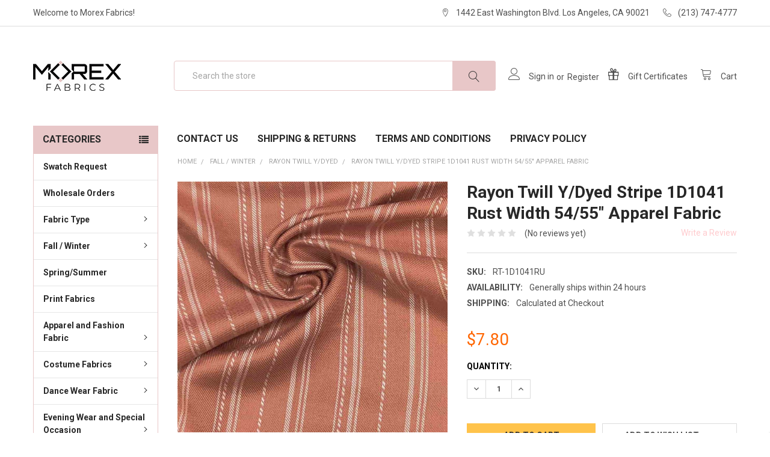

--- FILE ---
content_type: text/html; charset=UTF-8
request_url: https://www.morexfabrics.com/rayon-twill-y-dyed-stripe-1d1041-rust-width-54-55/
body_size: 25203
content:
<!DOCTYPE html>
<html class="no-js" lang="en">
    <head>
        <title>Rayon Twill</title>
        <link rel="dns-prefetch preconnect" href="https://cdn11.bigcommerce.com/s-m5s6b9yw57" crossorigin><link rel="dns-prefetch preconnect" href="https://fonts.googleapis.com/" crossorigin><link rel="dns-prefetch preconnect" href="https://fonts.gstatic.com/" crossorigin>
        <meta property="product:price:amount" content="7.8" /><meta property="product:price:currency" content="USD" /><meta property="og:url" content="https://www.morexfabrics.com/rayon-twill-y-dyed-stripe-1d1041-rust-width-54-55/" /><meta property="og:site_name" content="Morex Fabrics" /><meta name="keywords" content="rayon crinkle, rayon crepon, rayon Crepe, crinkle gauze, rayon yoryu, rayon texture, rayon gauze, rayon twill, yarn dyed, stripe"><meta name="description" content="Rayon Crinkle is Lightweight with a crinkled (pleat) texture with a beautiful drape."><link rel='canonical' href='https://www.morexfabrics.com/rayon-twill-y-dyed-stripe-1d1041-rust-width-54-55/' /><meta name='platform' content='bigcommerce.stencil' /><meta property="og:type" content="product" />
<meta property="og:title" content="Rayon Twill Y/Dyed Stripe 1D1041 Rust Width 54/55&quot; Apparel Fabric" />
<meta property="og:description" content="Rayon Crinkle is Lightweight with a crinkled (pleat) texture with a beautiful drape." />
<meta property="og:image" content="https://cdn11.bigcommerce.com/s-m5s6b9yw57/products/18483/images/15705/1D1041_Rust_1__16318.1672276521.500.750.jpg?c=2" />
<meta property="og:availability" content="instock" />
<meta property="pinterest:richpins" content="enabled" />
        
         

        <link href="https://cdn11.bigcommerce.com/s-m5s6b9yw57/product_images/Morex%20Logo%2032%20x%2032.jpg?t=1499730609" rel="shortcut icon">
        <meta name="viewport" content="width=device-width, initial-scale=1, maximum-scale=1">

        <script>
            // Change document class from no-js to js so we can detect this in css
            document.documentElement.className = document.documentElement.className.replace('no-js', 'js');
        </script>
        <link rel="stylesheet" href="https://cdn.jsdelivr.net/npm/@fancyapps/ui@4.0/dist/fancybox.css"/>
        <link href="https://fonts.googleapis.com/css?family=Roboto:700,400,500%7CKarla:400&display=swap" rel="stylesheet">
        <link data-stencil-stylesheet href="https://cdn11.bigcommerce.com/s-m5s6b9yw57/stencil/ccf6ec90-4743-013b-eb6b-0235505b48d8/e/b50ca720-e5e0-013b-e903-5ea8141dbbd8/css/theme-b4d91230-1eb7-013c-ff86-26a1e40b73f6.css" rel="stylesheet">

        <!-- Start Tracking Code for analytics_googleanalytics -->

<script type="text/javascript">
var dataLayer = new Array();
// console.log(dataLayer);
function trackGTMEcommerce() {
    this._addTrans = addTrans;
    this._addItem = addItems;
    this._trackTrans = trackTrans;
}

var transaction = {};
transaction.transactionProducts = [];

function addTrans(orderID, store, total, tax, shipping, city, state, country) {
    transaction.transactionId = orderID;
   transaction.transactionAffiliation = store;
    transaction.transactionTotal = parseFloat(total);
    transaction.transactionTax = parseFloat(tax);
    transaction.transactionShipping = parseFloat(shipping);
    // console.log(11)
}


function addItems(orderID, sku, product, variation, price, quantity) {
    transaction.transactionProducts.push({
        'id': orderID,
            'sku': sku,
            'name': product,
            'category': variation,
            'price': price,
            'quantity': quantity
    });
    // console.log('a')
}

function trackTrans() {
    transaction.event = 'bcTransactionComplete';
    // console.log(transaction);
    dataLayer.push(transaction);
}

var pageTracker = new trackGTMEcommerce();
</script>


<!-- End Tracking Code for analytics_googleanalytics -->

<!-- Start Tracking Code for analytics_googleanalytics4 -->

<script data-cfasync="false" src="https://cdn11.bigcommerce.com/shared/js/google_analytics4_bodl_subscribers-358423becf5d870b8b603a81de597c10f6bc7699.js" integrity="sha256-gtOfJ3Avc1pEE/hx6SKj/96cca7JvfqllWA9FTQJyfI=" crossorigin="anonymous"></script>
<script data-cfasync="false">
  (function () {
    window.dataLayer = window.dataLayer || [];

    function gtag(){
        dataLayer.push(arguments);
    }

    function initGA4(event) {
         function setupGtag() {
            function configureGtag() {
                gtag('js', new Date());
                gtag('set', 'developer_id.dMjk3Nj', true);
                gtag('config', 'G-8JG2HDH7D5');
            }

            var script = document.createElement('script');

            script.src = 'https://www.googletagmanager.com/gtag/js?id=G-8JG2HDH7D5';
            script.async = true;
            script.onload = configureGtag;

            document.head.appendChild(script);
        }

        setupGtag();

        if (typeof subscribeOnBodlEvents === 'function') {
            subscribeOnBodlEvents('G-8JG2HDH7D5', false);
        }

        window.removeEventListener(event.type, initGA4);
    }

    

    var eventName = document.readyState === 'complete' ? 'consentScriptsLoaded' : 'DOMContentLoaded';
    window.addEventListener(eventName, initGA4, false);
  })()
</script>

<!-- End Tracking Code for analytics_googleanalytics4 -->

<!-- Start Tracking Code for analytics_siteverification -->

<meta name="google-site-verification" content="mbpAL9aH0ONHBaPBwRY9-ZrOVYVITuwiF7kuhraAaQg" />

<!-- End Tracking Code for analytics_siteverification -->


<script type="text/javascript" src="https://checkout-sdk.bigcommerce.com/v1/loader.js" defer ></script>
<script src="https://www.google.com/recaptcha/api.js" async defer></script>
<script type="text/javascript">
var BCData = {"product_attributes":{"sku":"RT-1D1041RU","upc":null,"mpn":"1D1041Rust","gtin":null,"weight":null,"base":true,"image":null,"price":{"without_tax":{"formatted":"$7.80","value":7.8,"currency":"USD"},"tax_label":"Tax"},"out_of_stock_behavior":"label_option","out_of_stock_message":"Sorry, this product is currently out of stock","available_modifier_values":[],"in_stock_attributes":[],"stock":null,"instock":true,"stock_message":null,"purchasable":true,"purchasing_message":null,"call_for_price_message":null}};
</script>
<script> 
    function gtag_report_conversion(url) { 
        var callback = function () { 
            if (typeof(url) != 'undefined') { 
                window.location = url; 
            } 
        }; 
        console.log('Firing from click action from ' + window.location.pathname);
        gtag('event', 'conversion', { 'send_to': 'AW-780827832/JtnlCPrKvYwBELj5qfQC', 'transaction_id': '', 'event_callback': callback }); 
        return false; 
    }
</script><script async src="https://www.googletagmanager.com/gtag/js?id=AW-780827832"></script><script> 
    window.dataLayer = window.dataLayer || []; 
    function gtag(){
        dataLayer.push(arguments);
    } 
    const pathname = window.location.pathname;
    const firingPaths = ['/checkout', '/cart', '/checkout.php', '/cart.php', '/checkout/order-confirmation'];
    if (firingPaths.indexOf(pathname) !== -1) {
        console.log('Firing from ' + pathname);
      gtag('js', new Date()); 
      gtag('config', 'AW-780827832');    
    }
</script><!-- Google Tag Manager -->
<script>(function(w,d,s,l,i){w[l]=w[l]||[];w[l].push({'gtm.start':
new Date().getTime(),event:'gtm.js'});var f=d.getElementsByTagName(s)[0],
j=d.createElement(s),dl=l!='dataLayer'?'&l='+l:'';j.async=true;j.src=
'https://www.googletagmanager.com/gtm.js?id='+i+dl;f.parentNode.insertBefore(j,f);
})(window,document,'script','dataLayer','GTM-NWZR9F6');</script>
<!-- End Google Tag Manager --><script src="https://cdn.jsdelivr.net/npm/js-cookie@3.0.1/dist/js.cookie.min.js"></script><!-- Google Tag Manager -->
<script>(function(w,d,s,l,i){w[l]=w[l]||[];w[l].push({'gtm.start':
new Date().getTime(),event:'gtm.js'});var f=d.getElementsByTagName(s)[0],
j=d.createElement(s),dl=l!='dataLayer'?'&l='+l:'';j.async=true;j.src=
'https://www.googletagmanager.com/gtm.js?id='+i+dl;f.parentNode.insertBefore(j,f);
})(window,document,'script','dataLayer','GTM-PGH5Z5FD');</script>
<!-- End Google Tag Manager -->
 <script data-cfasync="false" src="https://microapps.bigcommerce.com/bodl-events/1.9.4/index.js" integrity="sha256-Y0tDj1qsyiKBRibKllwV0ZJ1aFlGYaHHGl/oUFoXJ7Y=" nonce="" crossorigin="anonymous"></script>
 <script data-cfasync="false" nonce="">

 (function() {
    function decodeBase64(base64) {
       const text = atob(base64);
       const length = text.length;
       const bytes = new Uint8Array(length);
       for (let i = 0; i < length; i++) {
          bytes[i] = text.charCodeAt(i);
       }
       const decoder = new TextDecoder();
       return decoder.decode(bytes);
    }
    window.bodl = JSON.parse(decodeBase64("[base64]"));
 })()

 </script>

<script nonce="">
(function () {
    var xmlHttp = new XMLHttpRequest();

    xmlHttp.open('POST', 'https://bes.gcp.data.bigcommerce.com/nobot');
    xmlHttp.setRequestHeader('Content-Type', 'application/json');
    xmlHttp.send('{"store_id":"999396940","timezone_offset":"-8.0","timestamp":"2026-01-22T03:31:39.58837600Z","visit_id":"64109673-2927-4b41-954b-15801fc57feb","channel_id":1}');
})();
</script>

        

        
        
        
        
        
        <!-- snippet location htmlhead -->
    </head>
    <body class="csscolumns papaSupermarket-layout--left-sidebar 
        papaSupermarket-style--
        papaSupermarket-page--pages-product 
        emthemesModez-productUniform
        
        
        
        
        
        
        " id="topOfPage">

        <!-- Facebook SDK -->
        <div id="fb-root"></div>
        <script>(function(d, s, id) {
          var js, fjs = d.getElementsByTagName(s)[0];
          if (d.getElementById(id)) return;
          js = d.createElement(s); js.id = id;
          js.src = "//connect.facebook.net/en_US/sdk.js#xfbml=1&version=v2.10&appId=378187145615477";
          fjs.parentNode.insertBefore(js, fjs);
        }(document, 'script', 'facebook-jssdk'));</script>

        <!-- snippet location header -->
        <svg data-src="https://cdn11.bigcommerce.com/s-m5s6b9yw57/stencil/ccf6ec90-4743-013b-eb6b-0235505b48d8/e/b50ca720-e5e0-013b-e903-5ea8141dbbd8/img/icon-sprite.svg" class="icons-svg-sprite"></svg>


            <div data-emthemesmodez-remote-banner="emthemesModezBannersBlockAdvTopHeader"></div>
<header class="header" role="banner">
    <a href="#" class="mobileMenu-toggle" data-mobile-menu-toggle="menu">
        <span class="mobileMenu-toggleIcon">Toggle menu</span>
    </a>

    <div class="emthemesModez-header-topSection">
        <div class="container">
            <nav class="navUser navUser--storeInfo">
    <ul class="navUser-section">
        <li class="navUser-item">
            <span>Welcome to Morex Fabrics!</span>
        </li>
    </ul>
</nav>

<nav class="navUser">


    
    <ul class="navUser-section">
        
        <li class="navUser-item">
            <span class="navUser-action">
                <span class="navUser-item-icon emthemesModez-icon-linear-map-marker"></span>
                <span>1442 East Washington Blvd.
Los Angeles, CA 90021</span>
            </span>
        </li>

        <li class="navUser-item">
            <a class="navUser-action" href="tel:(213) 747-4777">
                <span class="navUser-item-icon emthemesModez-icon-linear-phone-handset"></span>
                <span>(213) 747-4777</span>
            </a>
        </li>

    </ul>
</nav>        </div>
    </div>

    <div class="emthemesModez-header-userSection emthemesModez-header-userSection--logo-left">
        <div class="container">
            <nav class="navUser">
    
    <ul class="navUser-section navUser-section--alt">

            <li class="navUser-item navUser-item--account">
                        <a class="navUser-action" href="/login.php">
                            <span class="navUser-item-icon navUser-item-loginIcon emthemesModez-icon-linear-user"></span>
                            <span class="navUser-item-loginLabel">Sign in</span>
                        </a>
                            <span class="navUser-or">or</span> <a class="navUser-action" href="/login.php?action=create_account">Register</a>
            </li>
        

        <li class="navUser-item navUser-item--compare">
            <a class="navUser-action navUser-action--compare" href="/compare" data-compare-nav>Compare <span class="countPill countPill--positive countPill--alt"></span></a>
        </li>
        
            <li class="navUser-item">
                <a class="navUser-action navUser-action--giftCert" href="/giftcertificates.php">
                    <span class="navUser-item-icon navUser-item-giftCertIcon emthemesModez-icon-gift"></span>
                    <span class="navUser-item-giftCertLabel"><span class='firstword'>Gift </span>Certificates</span>
                </a>
            </li>
        <li class="navUser-item navUser-item--cart">

            <a
                class="navUser-action navUser-action--cart"
                data-cart-preview
                data-dropdown="cart-preview-dropdown"
                data-options="align:right"
                href="/cart.php",
                title="Cart">
                <span class="navUser-item-icon navUser-item-cartIcon emthemesModez-icon-linear-cart"></span>
                <span class="navUser-item-cartLabel">Cart</span> <span class="countPill cart-quantity">0</span>
            </a>

            <div class="dropdown-menu" id="cart-preview-dropdown" data-dropdown-content aria-hidden="true"></div>
        </li>
    </ul>
</nav>

                <div class="header-logo header-logo--left">
                    <a href="https://www.morexfabrics.com/">
            <div class="header-logo-image-container">
                <img class="header-logo-image" src="https://cdn11.bigcommerce.com/s-m5s6b9yw57/images/stencil/146x50/logo_small_for_email_signatures_1657751325__53189.original.jpg" alt="Morex Fabrics" title="Morex Fabrics">
            </div>
</a>
                </div>

            <div class="emthemesModez-quickSearch" data-prevent-quick-search-close>
    <!-- snippet location forms_search -->
    <form class="form" action="/search.php">
        <fieldset class="form-fieldset">
            <div class="form-field">
                <label class="is-srOnly" for="search_query">Search</label>
                <div class="form-prefixPostfix wrap">
                    <input class="form-input" data-search-quick name="search_query" id="search_query" data-error-message="Search field cannot be empty." placeholder="Search the store" autocomplete="off">
                    <input type="submit" class="button button--primary form-prefixPostfix-button--postfix" value="Search" />
                </div>
            </div>
        </fieldset>
    </form>
</div>        </div>
    </div>

    <div class="navPages-container" id="menu" data-menu>
        <div class="container">
            <nav class="navPages">
    <div class="emthemesModez-navPages-verticalCategories-container">
        <a class="navPages-action has-subMenu" data-collapsible="emthemesModez-verticalCategories"
            data-collapsible-disabled-breakpoint="medium"
            data-collapsible-disabled-state="open"
            data-collapsible-enabled-state="closed">Categories</a>
        <div class="emthemesModez-verticalCategories " id="emthemesModez-verticalCategories" data-emthemesmodez-fix-height="emthemesModez-section1-container" aria-hidden="true" tabindex="-1">
            <ul class="navPages-list navPages-list--categories">
                    <li class="navPages-item">
                        <a class="navPages-action" href="https://www.morexfabrics.com/orderswatchform" >Swatch Request</a>
                    </li>
                    <li class="navPages-item">
                        <a class="navPages-action" href="https://www.morexfabrics.com/wholesale-orders-1/" >Wholesale Orders</a>
                    </li>
                    <li class="navPages-item">
                        <a class="navPages-action has-subMenu " href="https://www.morexfabrics.com/fabric-type/"
    
    data-collapsible="navPages-1007"
    data-collapsible-disabled-breakpoint="medium"
    data-collapsible-disabled-state="open"
    data-collapsible-enabled-state="closed">
    Fabric Type <i class="icon navPages-action-moreIcon" aria-hidden="true"><svg><use xlink:href="#icon-chevron-down" /></svg></i>
</a>
<div class="navPage-subMenu
    " id="navPages-1007" aria-hidden="true" tabindex="-1">
    <ul class="navPage-subMenu-list">
        <li class="navPage-subMenu-item">
            <a class="navPage-subMenu-action navPages-action" href="https://www.morexfabrics.com/fabric-type/">All Fabric Type</a>
        </li>
            <li class="navPage-subMenu-item">
                    <a class="navPage-subMenu-action navPages-action" href="https://www.morexfabrics.com/fabric-type/air-flow/" >Air Flow</a>
            </li>
            <li class="navPage-subMenu-item">
                    <a class="navPage-subMenu-action navPages-action" href="https://www.morexfabrics.com/fabric-type/alova-suede/" >Alova Suede</a>
            </li>
            <li class="navPage-subMenu-item">
                    <a class="navPage-subMenu-action navPages-action" href="https://www.morexfabrics.com/fabric-type/american-knit/" >American Knit</a>
            </li>
            <li class="navPage-subMenu-item">
                    <a class="navPage-subMenu-action navPages-action" href="https://www.morexfabrics.com/fabric-type/broadcloth/" >Broadcloth</a>
            </li>
            <li class="navPage-subMenu-item">
                    <a class="navPage-subMenu-action navPages-action" href="https://www.morexfabrics.com/fabric-type/burnout/" >Burnout</a>
            </li>
            <li class="navPage-subMenu-item">
                    <a class="navPage-subMenu-action navPages-action" href="https://www.morexfabrics.com/fabric-type/chiffon-prints/" >Chiffon Prints</a>
            </li>
            <li class="navPage-subMenu-item">
                    <a class="navPage-subMenu-action navPages-action" href="https://www.morexfabrics.com/fabric-type/chiffon-sheer/" >Chiffon (Sheer)</a>
            </li>
            <li class="navPage-subMenu-item">
                    <a class="navPage-subMenu-action navPages-action" href="https://www.morexfabrics.com/fabric-type/computer-foil-interlock/" >Computer Foil &amp; Interlock</a>
            </li>
            <li class="navPage-subMenu-item">
                    <a class="navPage-subMenu-action navPages-action" href="https://www.morexfabrics.com/fabric-type/cotton-gauze/" >Cotton Gauze</a>
            </li>
            <li class="navPage-subMenu-item">
                    <a class="navPage-subMenu-action navPages-action" href="https://www.morexfabrics.com/fabric-type/cotton-lawn/" >Cotton Lawn</a>
            </li>
            <li class="navPage-subMenu-item">
                    <a class="navPage-subMenu-action navPages-action" href="https://www.morexfabrics.com/fabric-type/cotton-yarn/" >Cotton Yarn</a>
            </li>
            <li class="navPage-subMenu-item">
                    <a class="navPage-subMenu-action navPages-action" href="https://www.morexfabrics.com/fabric-type/crepe/" >Crepe </a>
            </li>
            <li class="navPage-subMenu-item">
                    <a class="navPage-subMenu-action navPages-action" href="https://www.morexfabrics.com/fabric-type/crushed-panne-velour/" >Crushed Panne Velour</a>
            </li>
            <li class="navPage-subMenu-item">
                    <a class="navPage-subMenu-action navPages-action" href="https://www.morexfabrics.com/fabric-type/corduroy/" >Corduroy</a>
            </li>
            <li class="navPage-subMenu-item">
                    <a class="navPage-subMenu-action navPages-action" href="https://www.morexfabrics.com/fabric-type/denim/" >Denim</a>
            </li>
            <li class="navPage-subMenu-item">
                    <a class="navPage-subMenu-action navPages-action" href="https://www.morexfabrics.com/fabric-type/eyelet-embroidery/" >Eyelet Embroidery</a>
            </li>
            <li class="navPage-subMenu-item">
                    <a class="navPage-subMenu-action navPages-action" href="https://www.morexfabrics.com/fabric-type/fdy-fabric/" >FDY Fabric</a>
            </li>
            <li class="navPage-subMenu-item">
                    <a class="navPage-subMenu-action navPages-action" href="https://www.morexfabrics.com/fabric-type/fleece/" >Fleece</a>
            </li>
            <li class="navPage-subMenu-item">
                    <a class="navPage-subMenu-action navPages-action" href="https://www.morexfabrics.com/french-terry/" >French Terry</a>
            </li>
            <li class="navPage-subMenu-item">
                    <a class="navPage-subMenu-action navPages-action" href="https://www.morexfabrics.com/fabric-type/ity-venezia/" >ITY / Venezia</a>
            </li>
            <li class="navPage-subMenu-item">
                    <a class="navPage-subMenu-action navPages-action" href="https://www.morexfabrics.com/fabric-type/jacquard/" >Jacquard</a>
            </li>
            <li class="navPage-subMenu-item">
                    <a class="navPage-subMenu-action navPages-action" href="https://www.morexfabrics.com/fabric-type/jersey-poly-rayon/" >Jersey Poly/Rayon</a>
            </li>
            <li class="navPage-subMenu-item">
                    <a class="navPage-subMenu-action navPages-action" href="https://www.morexfabrics.com/fabric-type/knit/" >Knit Fabrics</a>
            </li>
            <li class="navPage-subMenu-item">
                    <a class="navPage-subMenu-action navPages-action" href="https://www.morexfabrics.com/fabric-type/lace/" >Lace</a>
            </li>
            <li class="navPage-subMenu-item">
                    <a class="navPage-subMenu-action navPages-action" href="https://www.morexfabrics.com/fabric-type/mesh-nets/" >Mesh &amp; Nets</a>
            </li>
            <li class="navPage-subMenu-item">
                    <a class="navPage-subMenu-action navPages-action" href="https://www.morexfabrics.com/fabric-type/linen/" >Linen</a>
            </li>
            <li class="navPage-subMenu-item">
                    <a class="navPage-subMenu-action navPages-action" href="https://www.morexfabrics.com/fabric-type/maxwell/" >Maxwell</a>
            </li>
            <li class="navPage-subMenu-item">
                    <a class="navPage-subMenu-action navPages-action" href="https://www.morexfabrics.com/fabric-type/organza/" >Organza</a>
            </li>
            <li class="navPage-subMenu-item">
                    <a class="navPage-subMenu-action navPages-action" href="https://www.morexfabrics.com/fabric-type/plaids/" >Plaids</a>
            </li>
            <li class="navPage-subMenu-item">
                    <a class="navPage-subMenu-action navPages-action" href="https://www.morexfabrics.com/fabric-type/rayon-solids-prints-plaids/" >Rayon Solids, Prints &amp; Plaids</a>
            </li>
            <li class="navPage-subMenu-item">
                    <a class="navPage-subMenu-action navPages-action" href="https://www.morexfabrics.com/2017-spring-summer-sale/rayon-jacquard/" >Rayon Jacquard</a>
            </li>
            <li class="navPage-subMenu-item">
                    <a class="navPage-subMenu-action navPages-action" href="https://www.morexfabrics.com/fabric-type/satin/" >Satin</a>
            </li>
            <li class="navPage-subMenu-item">
                    <a class="navPage-subMenu-action navPages-action" href="https://www.morexfabrics.com/2017-spring-summer-sale/satin-washed/" >Satin Washed</a>
            </li>
            <li class="navPage-subMenu-item">
                    <a class="navPage-subMenu-action navPages-action" href="https://www.morexfabrics.com/fabric-type/shantung-fabric/" >Shantung Fabric</a>
            </li>
            <li class="navPage-subMenu-item">
                    <a class="navPage-subMenu-action navPages-action" href="https://www.morexfabrics.com/fabric-type/steam-velour/" >Steam Velour</a>
            </li>
            <li class="navPage-subMenu-item">
                    <a class="navPage-subMenu-action navPages-action" href="https://www.morexfabrics.com/fabric-type/stretch-gabardine/" >Stretch Gabardine</a>
            </li>
            <li class="navPage-subMenu-item">
                    <a class="navPage-subMenu-action navPages-action" href="https://www.morexfabrics.com/fabric-type/stretch-cotton-poplin/" >Stretch Cotton Poplin</a>
            </li>
            <li class="navPage-subMenu-item">
                    <a class="navPage-subMenu-action navPages-action" href="https://www.morexfabrics.com/fabric-type/stretch-velvet-solid/" >Stretch Velvet</a>
            </li>
            <li class="navPage-subMenu-item">
                    <a class="navPage-subMenu-action navPages-action" href="https://www.morexfabrics.com/fabric-type/stretch-velvet-crushed/" >Stretch Velvet Crushed</a>
            </li>
            <li class="navPage-subMenu-item">
                    <a class="navPage-subMenu-action navPages-action" href="https://www.morexfabrics.com/fabric-type/suede-knit/" >Suede Knit</a>
            </li>
            <li class="navPage-subMenu-item">
                    <a class="navPage-subMenu-action navPages-action" href="https://www.morexfabrics.com/fabric-type/suiting-fabrics/" >Suiting Fabrics</a>
            </li>
            <li class="navPage-subMenu-item">
                    <a class="navPage-subMenu-action navPages-action" href="https://www.morexfabrics.com/fabric-type/taffeta-lining/" >Taffeta Lining</a>
            </li>
            <li class="navPage-subMenu-item">
                    <a class="navPage-subMenu-action navPages-action" href="https://www.morexfabrics.com/2017-spring-summer-sale/tie-dye-rayon/" >Tie Dye Rayon</a>
            </li>
            <li class="navPage-subMenu-item">
                    <a class="navPage-subMenu-action navPages-action" href="https://www.morexfabrics.com/fabric-type/vinyl-solid-printed/" >Vinyl Solid &amp; Printed</a>
            </li>
            <li class="navPage-subMenu-item">
                    <a class="navPage-subMenu-action navPages-action" href="https://www.morexfabrics.com/fabric-type/wool-peach/" >Wool Peach</a>
            </li>
    </ul>
</div>
                    </li>
                    <li class="navPages-item">
                        <a class="navPages-action has-subMenu " href="https://www.morexfabrics.com/fall-winter/"
    
    data-collapsible="navPages-1120"
    data-collapsible-disabled-breakpoint="medium"
    data-collapsible-disabled-state="open"
    data-collapsible-enabled-state="closed">
    Fall / Winter <i class="icon navPages-action-moreIcon" aria-hidden="true"><svg><use xlink:href="#icon-chevron-down" /></svg></i>
</a>
<div class="navPage-subMenu
    " id="navPages-1120" aria-hidden="true" tabindex="-1">
    <ul class="navPage-subMenu-list">
        <li class="navPage-subMenu-item">
            <a class="navPage-subMenu-action navPages-action" href="https://www.morexfabrics.com/fall-winter/">All Fall / Winter</a>
        </li>
            <li class="navPage-subMenu-item">
                    <a class="navPage-subMenu-action navPages-action" href="https://www.morexfabrics.com/fall-winter/french-terry/" >French Terry</a>
            </li>
            <li class="navPage-subMenu-item">
                    <a class="navPage-subMenu-action navPages-action" href="https://www.morexfabrics.com/fall-winter/knit-fabric/" >Knit Fabric</a>
            </li>
            <li class="navPage-subMenu-item">
                    <a class="navPage-subMenu-action navPages-action" href="https://www.morexfabrics.com/fall-winter/rayon-crinkle/" >Rayon Crinkle </a>
            </li>
            <li class="navPage-subMenu-item">
                    <a class="navPage-subMenu-action navPages-action" href="https://www.morexfabrics.com/fall-winter/rayon-twill-y-dyed/" >Rayon Twill Y/Dyed</a>
            </li>
            <li class="navPage-subMenu-item">
                    <a class="navPage-subMenu-action navPages-action" href="https://www.morexfabrics.com/fall-winter/lace/" >Lace</a>
            </li>
            <li class="navPage-subMenu-item">
                    <a class="navPage-subMenu-action navPages-action" href="https://www.morexfabrics.com/fall-winter/burn-out/" >Burn Out</a>
            </li>
    </ul>
</div>
                    </li>
                    <li class="navPages-item">
                        <a class="navPages-action" href="https://www.morexfabrics.com/springsummer/" >Spring/Summer</a>
                    </li>
                    <li class="navPages-item">
                        <a class="navPages-action" href="https://www.morexfabrics.com/print-fabrics/" >Print Fabrics</a>
                    </li>
                    <li class="navPages-item">
                        <a class="navPages-action has-subMenu " href="https://www.morexfabrics.com/apparel-and-fashion-fabric/"
    
    data-collapsible="navPages-857"
    data-collapsible-disabled-breakpoint="medium"
    data-collapsible-disabled-state="open"
    data-collapsible-enabled-state="closed">
    Apparel and Fashion Fabric <i class="icon navPages-action-moreIcon" aria-hidden="true"><svg><use xlink:href="#icon-chevron-down" /></svg></i>
</a>
<div class="navPage-subMenu
    " id="navPages-857" aria-hidden="true" tabindex="-1">
    <ul class="navPage-subMenu-list">
        <li class="navPage-subMenu-item">
            <a class="navPage-subMenu-action navPages-action" href="https://www.morexfabrics.com/apparel-and-fashion-fabric/">All Apparel and Fashion Fabric</a>
        </li>
            <li class="navPage-subMenu-item">
                    <a class="navPage-subMenu-action navPages-action" href="https://www.morexfabrics.com/apparel-and-fashion-fabric/knit-fabric/" >Knit Fabric</a>
            </li>
            <li class="navPage-subMenu-item">
                    <a class="navPage-subMenu-action navPages-action" href="https://www.morexfabrics.com/apparel-and-fashion-fabric/air-flow/" >Air Flow</a>
            </li>
            <li class="navPage-subMenu-item">
                    <a class="navPage-subMenu-action navPages-action" href="https://www.morexfabrics.com/winter-fabrics/alova-suede/" >Alova Suede</a>
            </li>
            <li class="navPage-subMenu-item">
                    <a class="navPage-subMenu-action navPages-action" href="https://www.morexfabrics.com/apparel-fashion-fabric/american-knit/" >American Knit</a>
            </li>
            <li class="navPage-subMenu-item">
                    <a class="navPage-subMenu-action navPages-action" href="https://www.morexfabrics.com/apparel-fashion-fabric/bodre-fabric/" >Bodre Fabric</a>
            </li>
            <li class="navPage-subMenu-item">
                    <a class="navPage-subMenu-action navPages-action" href="https://www.morexfabrics.com/apparel-fashion-fabric/broadcloth/" >Broadcloth</a>
            </li>
            <li class="navPage-subMenu-item">
                    <a class="navPage-subMenu-action navPages-action" href="https://www.morexfabrics.com/apparel-fashion-fabric/burn-out/" >Burn Out</a>
            </li>
            <li class="navPage-subMenu-item">
                    <a class="navPage-subMenu-action navPages-action" href="https://www.morexfabrics.com/apparel-fashion-fabric/chiffon-prints/" >Chiffon Prints</a>
            </li>
            <li class="navPage-subMenu-item">
                    <a class="navPage-subMenu-action navPages-action" href="https://www.morexfabrics.com/apparel-fashion-fabric/chiffon-sheer-fabric/" >Chiffon Sheer Fabric</a>
            </li>
            <li class="navPage-subMenu-item">
                    <a class="navPage-subMenu-action navPages-action" href="https://www.morexfabrics.com/apparel-fashion-fabric/corduroy/" >Corduroy</a>
            </li>
            <li class="navPage-subMenu-item">
                    <a class="navPage-subMenu-action navPages-action" href="https://www.morexfabrics.com/apparel-fashion-fabric/cotton-gauze-2017-spring-summer-sale/cotton-gauze/" >Cotton Gauze</a>
            </li>
            <li class="navPage-subMenu-item">
                    <a class="navPage-subMenu-action navPages-action" href="https://www.morexfabrics.com/apparel-fashion-fabric/cotton-solids-prints/" >Cotton Solids &amp; Prints</a>
            </li>
            <li class="navPage-subMenu-item">
                    <a class="navPage-subMenu-action navPages-action" href="https://www.morexfabrics.com/apparel-fashion-fabric/crepe/" >Crepe</a>
            </li>
            <li class="navPage-subMenu-item">
                    <a class="navPage-subMenu-action navPages-action" href="https://www.morexfabrics.com/apparel-and-fashion-fabric/crushed-panne-velour/" >Crushed Panne Velour</a>
            </li>
            <li class="navPage-subMenu-item">
                    <a class="navPage-subMenu-action navPages-action" href="https://www.morexfabrics.com/crinkle-tie-dye/" >Crinkle Tie-Dye</a>
            </li>
            <li class="navPage-subMenu-item">
                    <a class="navPage-subMenu-action navPages-action" href="https://www.morexfabrics.com/apparel-fashion-fabric/double-georgette-fabric/" >Double Georgette Fabric</a>
            </li>
            <li class="navPage-subMenu-item">
                    <a class="navPage-subMenu-action navPages-action" href="https://www.morexfabrics.com/icon-main-page/apparel-fashion-fabric/eyelet-embroidery/" >Eyelet Embroidery</a>
            </li>
            <li class="navPage-subMenu-item">
                    <a class="navPage-subMenu-action navPages-action" href="https://www.morexfabrics.com/icon-main-page/apparel-fashion-fabric/fleece/" >Fleece</a>
            </li>
            <li class="navPage-subMenu-item">
                    <a class="navPage-subMenu-action navPages-action" href="https://www.morexfabrics.com/apparel-fashion-fabric/french-terry/" >French Terry</a>
            </li>
            <li class="navPage-subMenu-item">
                    <a class="navPage-subMenu-action navPages-action" href="https://www.morexfabrics.com/apparel-fashion-fabric/ity-venezia/" >ITY / Venezia</a>
            </li>
            <li class="navPage-subMenu-item">
                    <a class="navPage-subMenu-action navPages-action" href="https://www.morexfabrics.com/icon-main-page/apparel-fashion-fabric/jacquard/" >Jacquard</a>
            </li>
            <li class="navPage-subMenu-item">
                    <a class="navPage-subMenu-action navPages-action" href="https://www.morexfabrics.com/apparel-fashion-fabric/lace/" >Lace</a>
            </li>
            <li class="navPage-subMenu-item">
                    <a class="navPage-subMenu-action navPages-action" href="https://www.morexfabrics.com/icon-main-page/apparel-fashion-fabric/linen/" >Linen</a>
            </li>
            <li class="navPage-subMenu-item">
                    <a class="navPage-subMenu-action navPages-action" href="https://www.morexfabrics.com/linea-fabric/" >Linea Fabric</a>
            </li>
            <li class="navPage-subMenu-item">
                    <a class="navPage-subMenu-action navPages-action" href="https://www.morexfabrics.com/apparel-and-fashion-fabric/maxwell/" >Maxwell</a>
            </li>
            <li class="navPage-subMenu-item">
                    <a class="navPage-subMenu-action navPages-action" href="https://www.morexfabrics.com/apparel-fashion-fabric/mesh/" >Mesh</a>
            </li>
            <li class="navPage-subMenu-item">
                    <a class="navPage-subMenu-action navPages-action" href="https://www.morexfabrics.com/apparel-fashion-fabric/plaids/" >Plaids</a>
            </li>
            <li class="navPage-subMenu-item">
                    <a class="navPage-subMenu-action navPages-action" href="https://www.morexfabrics.com/apparel-fashion-fabric/organza/" >Organza</a>
            </li>
            <li class="navPage-subMenu-item">
                    <a class="navPage-subMenu-action navPages-action" href="https://www.morexfabrics.com/apparel-fashion-fabric/rayon-solids-prints-plaids/" >Rayon Solids, Prints &amp; Plaids</a>
            </li>
            <li class="navPage-subMenu-item">
                    <a class="navPage-subMenu-action navPages-action" href="https://www.morexfabrics.com/apparel-fashion-fabric/satin/" >Satin</a>
            </li>
            <li class="navPage-subMenu-item">
                    <a class="navPage-subMenu-action navPages-action" href="https://www.morexfabrics.com/apparel-fashion-fabric/shantung-fabric/" >Shantung Fabric</a>
            </li>
            <li class="navPage-subMenu-item">
                    <a class="navPage-subMenu-action navPages-action" href="https://www.morexfabrics.com/steam-velour/" >Steam Velour</a>
            </li>
            <li class="navPage-subMenu-item">
                    <a class="navPage-subMenu-action navPages-action" href="https://www.morexfabrics.com/icon-main-page/apparel-fashion-fabric/stretch-cotton-poplin/" >Stretch Cotton Poplin</a>
            </li>
            <li class="navPage-subMenu-item">
                    <a class="navPage-subMenu-action navPages-action" href="https://www.morexfabrics.com/icon-main-page/apparel-fashion-fabric/stretch-gabardine/" >Stretch Gabardine</a>
            </li>
            <li class="navPage-subMenu-item">
                    <a class="navPage-subMenu-action navPages-action" href="https://www.morexfabrics.com/spring-summer-2015-collection/stretch-tropical/" >Stretch Tropical</a>
            </li>
            <li class="navPage-subMenu-item">
                    <a class="navPage-subMenu-action navPages-action" href="https://www.morexfabrics.com/apparel-fashion-fabric/stretch-velvet/" >Stretch Velvet</a>
            </li>
            <li class="navPage-subMenu-item">
                    <a class="navPage-subMenu-action navPages-action" href="https://www.morexfabrics.com/apparel-fashion-fabric/stretch-velvet-crushed/" >Stretch Velvet Crushed</a>
            </li>
            <li class="navPage-subMenu-item">
                    <a class="navPage-subMenu-action navPages-action" href="https://www.morexfabrics.com/icon-main-page/apparel-fashion-fabric/suede-knit/" >Suede Knit</a>
            </li>
            <li class="navPage-subMenu-item">
                    <a class="navPage-subMenu-action navPages-action" href="https://www.morexfabrics.com/apparel-fashion-fabric/taffeta/" >Taffeta</a>
            </li>
            <li class="navPage-subMenu-item">
                    <a class="navPage-subMenu-action navPages-action" href="https://www.morexfabrics.com/apparel-fashion-fabric/vinyl-solid-printed/" >Vinyl Solid &amp; Printed</a>
            </li>
            <li class="navPage-subMenu-item">
                    <a class="navPage-subMenu-action navPages-action" href="https://www.morexfabrics.com/apparel-fashion-fabric/wool-peach/" >Wool Peach </a>
            </li>
    </ul>
</div>
                    </li>
                    <li class="navPages-item">
                        <a class="navPages-action has-subMenu " href="https://www.morexfabrics.com/costume-fabrics/"
    
    data-collapsible="navPages-883"
    data-collapsible-disabled-breakpoint="medium"
    data-collapsible-disabled-state="open"
    data-collapsible-enabled-state="closed">
    Costume Fabrics <i class="icon navPages-action-moreIcon" aria-hidden="true"><svg><use xlink:href="#icon-chevron-down" /></svg></i>
</a>
<div class="navPage-subMenu
    " id="navPages-883" aria-hidden="true" tabindex="-1">
    <ul class="navPage-subMenu-list">
        <li class="navPage-subMenu-item">
            <a class="navPage-subMenu-action navPages-action" href="https://www.morexfabrics.com/costume-fabrics/">All Costume Fabrics</a>
        </li>
            <li class="navPage-subMenu-item">
                    <a class="navPage-subMenu-action navPages-action" href="https://www.morexfabrics.com/costume-fabrics/air-flow/" >Air Flow</a>
            </li>
            <li class="navPage-subMenu-item">
                    <a class="navPage-subMenu-action navPages-action" href="https://www.morexfabrics.com/costume-fabrics/alova-suede/" >Alova Suede</a>
            </li>
            <li class="navPage-subMenu-item">
                    <a class="navPage-subMenu-action navPages-action" href="https://www.morexfabrics.com/costume-fabrics/ity/" >ITY</a>
            </li>
            <li class="navPage-subMenu-item">
                    <a class="navPage-subMenu-action navPages-action" href="https://www.morexfabrics.com/costume-fabrics/american-knit/" >American Knit</a>
            </li>
            <li class="navPage-subMenu-item">
                    <a class="navPage-subMenu-action navPages-action" href="https://www.morexfabrics.com/costume-fabrics/bodre-fabric/" >Bodre Fabric</a>
            </li>
            <li class="navPage-subMenu-item">
                    <a class="navPage-subMenu-action navPages-action" href="https://www.morexfabrics.com/costume-fabrics/burn-out/" >Burn Out</a>
            </li>
            <li class="navPage-subMenu-item">
                    <a class="navPage-subMenu-action navPages-action" href="https://www.morexfabrics.com/costume-fabrics/computer-foil-interlock/" >Computer Foil Interlock</a>
            </li>
            <li class="navPage-subMenu-item">
                    <a class="navPage-subMenu-action navPages-action" href="https://www.morexfabrics.com/costume-fabrics/corduroy/" >Corduroy</a>
            </li>
            <li class="navPage-subMenu-item">
                    <a class="navPage-subMenu-action navPages-action" href="https://www.morexfabrics.com/costume-fabrics/cotton-fabric/" >Cotton Solids &amp; Prints</a>
            </li>
            <li class="navPage-subMenu-item">
                    <a class="navPage-subMenu-action navPages-action" href="https://www.morexfabrics.com/costume-fabrics/lace-spider-web/" >Lace &amp; Spider Web</a>
            </li>
            <li class="navPage-subMenu-item">
                    <a class="navPage-subMenu-action navPages-action" href="https://www.morexfabrics.com/icon-main-page/costume-fabric/mesh-net/" >Mesh &amp; Net</a>
            </li>
            <li class="navPage-subMenu-item">
                    <a class="navPage-subMenu-action navPages-action" href="https://www.morexfabrics.com/costume-fabrics/satin/" >Satin</a>
            </li>
            <li class="navPage-subMenu-item">
                    <a class="navPage-subMenu-action navPages-action" href="https://www.morexfabrics.com/costume-fabrics/spandex-w-foil/" >Spandex w/ Foil</a>
            </li>
            <li class="navPage-subMenu-item">
                    <a class="navPage-subMenu-action navPages-action" href="https://www.morexfabrics.com/costume-fabrics/stretch-velvet/" >Stretch Velvet </a>
            </li>
            <li class="navPage-subMenu-item">
                    <a class="navPage-subMenu-action navPages-action" href="https://www.morexfabrics.com/costume-fabrics/stretch-velvet-crushed/" >Stretch Velvet Crushed</a>
            </li>
            <li class="navPage-subMenu-item">
                    <a class="navPage-subMenu-action navPages-action" href="https://www.morexfabrics.com/costume-fabrics/taffeta/" >Taffeta</a>
            </li>
            <li class="navPage-subMenu-item">
                    <a class="navPage-subMenu-action navPages-action" href="https://www.morexfabrics.com/costume-fabrics/vinyl-solid-printed/" >Vinyl Solid &amp; Printed</a>
            </li>
    </ul>
</div>
                    </li>
                    <li class="navPages-item">
                        <a class="navPages-action has-subMenu " href="https://www.morexfabrics.com/shop-fabrics-by-category/dance-wear-fabric/"
    
    data-collapsible="navPages-864"
    data-collapsible-disabled-breakpoint="medium"
    data-collapsible-disabled-state="open"
    data-collapsible-enabled-state="closed">
    Dance Wear Fabric <i class="icon navPages-action-moreIcon" aria-hidden="true"><svg><use xlink:href="#icon-chevron-down" /></svg></i>
</a>
<div class="navPage-subMenu
    " id="navPages-864" aria-hidden="true" tabindex="-1">
    <ul class="navPage-subMenu-list">
        <li class="navPage-subMenu-item">
            <a class="navPage-subMenu-action navPages-action" href="https://www.morexfabrics.com/shop-fabrics-by-category/dance-wear-fabric/">All Dance Wear Fabric</a>
        </li>
            <li class="navPage-subMenu-item">
                    <a class="navPage-subMenu-action navPages-action" href="https://www.morexfabrics.com/dance-wear-fabric/air-flow/" >Air Flow</a>
            </li>
            <li class="navPage-subMenu-item">
                    <a class="navPage-subMenu-action navPages-action" href="https://www.morexfabrics.com/dance-wear-fabric/american-knit/" >American Knit</a>
            </li>
            <li class="navPage-subMenu-item">
                    <a class="navPage-subMenu-action navPages-action" href="https://www.morexfabrics.com/dance-wear-fabric/bodre-fabric/" >Bodre Fabric</a>
            </li>
            <li class="navPage-subMenu-item">
                    <a class="navPage-subMenu-action navPages-action" href="https://www.morexfabrics.com/dance-wear-fabric/burn-out/" >Burn Out</a>
            </li>
            <li class="navPage-subMenu-item">
                    <a class="navPage-subMenu-action navPages-action" href="https://www.morexfabrics.com/dance-wear-fabric/computer-foil-interlock/" >Computer Foil &amp; Interlock</a>
            </li>
            <li class="navPage-subMenu-item">
                    <a class="navPage-subMenu-action navPages-action" href="https://www.morexfabrics.com/dance-wear-fabric/corduroy/" >Corduroy</a>
            </li>
            <li class="navPage-subMenu-item">
                    <a class="navPage-subMenu-action navPages-action" href="https://www.morexfabrics.com/dance-wear-fabric/cotton-fabric/" >Cotton Solids &amp; Prints</a>
            </li>
            <li class="navPage-subMenu-item">
                    <a class="navPage-subMenu-action navPages-action" href="https://www.morexfabrics.com/dance-wear-fabric/double-georgette-fabric/" >Double Georgette Fabric</a>
            </li>
            <li class="navPage-subMenu-item">
                    <a class="navPage-subMenu-action navPages-action" href="https://www.morexfabrics.com/icon-main-page/dance-wear-fabric/embossed-stretch-satin-fabric/" >Embossed Stretch Satin Fabric</a>
            </li>
            <li class="navPage-subMenu-item">
                    <a class="navPage-subMenu-action navPages-action" href="https://www.morexfabrics.com/dance-wear-fabric/jersey-poly-rayon/" >Jersey Poly Rayon</a>
            </li>
            <li class="navPage-subMenu-item">
                    <a class="navPage-subMenu-action navPages-action" href="https://www.morexfabrics.com/dance-wear-fabric/lace/" >Lace</a>
            </li>
            <li class="navPage-subMenu-item">
                    <a class="navPage-subMenu-action navPages-action" href="https://www.morexfabrics.com/dance-wear-fabric/mesh-nets/" >Mesh &amp; Nets</a>
            </li>
            <li class="navPage-subMenu-item">
                    <a class="navPage-subMenu-action navPages-action" href="https://www.morexfabrics.com/dance-wear-fabric/satin/" >Satin</a>
            </li>
            <li class="navPage-subMenu-item">
                    <a class="navPage-subMenu-action navPages-action" href="https://www.morexfabrics.com/stretch-velvet-pleated/" >Stretch Velvet Pleated</a>
            </li>
            <li class="navPage-subMenu-item">
                    <a class="navPage-subMenu-action navPages-action" href="https://www.morexfabrics.com/dance-wear-fabric/taffeta/" >Taffeta</a>
            </li>
            <li class="navPage-subMenu-item">
                    <a class="navPage-subMenu-action navPages-action" href="https://www.morexfabrics.com/dance-wear-fabric/vinyl-solid-printed/" >Vinyl Solid &amp; Printed</a>
            </li>
    </ul>
</div>
                    </li>
                    <li class="navPages-item">
                        <a class="navPages-action has-subMenu " href="https://www.morexfabrics.com/shop-fabrics-by-category/evening-wear-and-special-occasion/"
    
    data-collapsible="navPages-860"
    data-collapsible-disabled-breakpoint="medium"
    data-collapsible-disabled-state="open"
    data-collapsible-enabled-state="closed">
    Evening Wear and Special Occasion <i class="icon navPages-action-moreIcon" aria-hidden="true"><svg><use xlink:href="#icon-chevron-down" /></svg></i>
</a>
<div class="navPage-subMenu
    " id="navPages-860" aria-hidden="true" tabindex="-1">
    <ul class="navPage-subMenu-list">
        <li class="navPage-subMenu-item">
            <a class="navPage-subMenu-action navPages-action" href="https://www.morexfabrics.com/shop-fabrics-by-category/evening-wear-and-special-occasion/">All Evening Wear and Special Occasion</a>
        </li>
            <li class="navPage-subMenu-item">
                    <a class="navPage-subMenu-action navPages-action" href="https://www.morexfabrics.com/evening-wear-and-special-occasion/knit-fabric/" >Knit Fabric</a>
            </li>
            <li class="navPage-subMenu-item">
                    <a class="navPage-subMenu-action navPages-action" href="https://www.morexfabrics.com/evening-wear-special-occasion/air-flow/" >Air Flow</a>
            </li>
            <li class="navPage-subMenu-item">
                    <a class="navPage-subMenu-action navPages-action" href="https://www.morexfabrics.com/evening-wear-special-occasion/american-knit/" >American Knit</a>
            </li>
            <li class="navPage-subMenu-item">
                    <a class="navPage-subMenu-action navPages-action" href="https://www.morexfabrics.com/evening-wear-special-occasion/burn-out/" >Burn Out</a>
            </li>
            <li class="navPage-subMenu-item">
                    <a class="navPage-subMenu-action navPages-action" href="https://www.morexfabrics.com/evening-wear-special-occasion/charmeuse/" >Charmeuse</a>
            </li>
            <li class="navPage-subMenu-item">
                    <a class="navPage-subMenu-action navPages-action" href="https://www.morexfabrics.com/evening-wear-special-occasion/chiffon-prints/" >Chiffon Prints</a>
            </li>
            <li class="navPage-subMenu-item">
                    <a class="navPage-subMenu-action navPages-action" href="https://www.morexfabrics.com/evening-wear-special-occasion/chiffon-sheer-fabric/" >Chiffon Sheer Fabric</a>
            </li>
            <li class="navPage-subMenu-item">
                    <a class="navPage-subMenu-action navPages-action" href="https://www.morexfabrics.com/evening-wear-special-occasion/computer-foil-interlock/" >Computer Foil &amp; Interlock</a>
            </li>
            <li class="navPage-subMenu-item">
                    <a class="navPage-subMenu-action navPages-action" href="https://www.morexfabrics.com/evening-wear-special-occasion/crepe/" >Crepe</a>
            </li>
            <li class="navPage-subMenu-item">
                    <a class="navPage-subMenu-action navPages-action" href="https://www.morexfabrics.com/evening-wear-and-special-occasion/crushed-panne-velour/" >Crushed Panne Velour</a>
            </li>
            <li class="navPage-subMenu-item">
                    <a class="navPage-subMenu-action navPages-action" href="https://www.morexfabrics.com/evening-wear-special-occasion/cotton-solids-prints/" >Cotton Solids &amp; Prints</a>
            </li>
            <li class="navPage-subMenu-item">
                    <a class="navPage-subMenu-action navPages-action" href="https://www.morexfabrics.com/evening-wear-special-occasion/double-georgette-fabric/" >Double Georgette Fabric</a>
            </li>
            <li class="navPage-subMenu-item">
                    <a class="navPage-subMenu-action navPages-action" href="https://www.morexfabrics.com/evening-wear-special-occasion/ity-venezia/" >ITY/Venezia</a>
            </li>
            <li class="navPage-subMenu-item">
                    <a class="navPage-subMenu-action navPages-action" href="https://www.morexfabrics.com/evening-wear-special-occasion/jacquard/" >Jacquard</a>
            </li>
            <li class="navPage-subMenu-item">
                    <a class="navPage-subMenu-action navPages-action" href="https://www.morexfabrics.com/evening-wear-special-occasion/lace/" >Lace</a>
            </li>
            <li class="navPage-subMenu-item">
                    <a class="navPage-subMenu-action navPages-action" href="https://www.morexfabrics.com/evening-wear-special-occasion/linen/" >Linen</a>
            </li>
            <li class="navPage-subMenu-item">
                    <a class="navPage-subMenu-action navPages-action" href="https://www.morexfabrics.com/evening-wear-special-occasion/mesh/" >Mesh</a>
            </li>
            <li class="navPage-subMenu-item">
                    <a class="navPage-subMenu-action navPages-action" href="https://www.morexfabrics.com/evening-wear-special-occasion/metallic-knit-swing-knit-sequins/" >Metallic Knit  Swing Knit  Sequins</a>
            </li>
            <li class="navPage-subMenu-item">
                    <a class="navPage-subMenu-action navPages-action" href="https://www.morexfabrics.com/evening-wear-special-occasion/rayon-solids-prints-plaids/" >Rayon Solids, Prints &amp; Plaids</a>
            </li>
            <li class="navPage-subMenu-item">
                    <a class="navPage-subMenu-action navPages-action" href="https://www.morexfabrics.com/evening-wear-special-occasion/satin/" >Satin</a>
            </li>
            <li class="navPage-subMenu-item">
                    <a class="navPage-subMenu-action navPages-action" href="https://www.morexfabrics.com/evening-wear-special-occasion/satin-organdy/" >Satin Organdy </a>
            </li>
            <li class="navPage-subMenu-item">
                    <a class="navPage-subMenu-action navPages-action" href="https://www.morexfabrics.com/evening-wear-special-occasion/shantung-fabric/" >Shantung Fabric</a>
            </li>
            <li class="navPage-subMenu-item">
                    <a class="navPage-subMenu-action navPages-action" href="https://www.morexfabrics.com/evening-wear-special-occasion/stretch-cotton-poplin/" >Stretch Cotton Poplin</a>
            </li>
            <li class="navPage-subMenu-item">
                    <a class="navPage-subMenu-action navPages-action" href="https://www.morexfabrics.com/evening-wear-special-occasion/stretch-velvet/" >Stretch Velvet</a>
            </li>
            <li class="navPage-subMenu-item">
                    <a class="navPage-subMenu-action navPages-action" href="https://www.morexfabrics.com/evening-wear-special-occasion/stretch-velvet-crushed/" >Stretch Velvet Crushed</a>
            </li>
            <li class="navPage-subMenu-item">
                    <a class="navPage-subMenu-action navPages-action" href="https://www.morexfabrics.com/evening-wear-special-occasion/taffeta/" >Taffeta</a>
            </li>
            <li class="navPage-subMenu-item">
                    <a class="navPage-subMenu-action navPages-action" href="https://www.morexfabrics.com/evening-wear-special-occasion/wool-peach/" >Wool Peach</a>
            </li>
    </ul>
</div>
                    </li>
                    <li class="navPages-item">
                        <a class="navPages-action has-subMenu " href="https://www.morexfabrics.com/shop-fabrics-by-category/fashion-style-and-trendy-fabrics/"
    
    data-collapsible="navPages-931"
    data-collapsible-disabled-breakpoint="medium"
    data-collapsible-disabled-state="open"
    data-collapsible-enabled-state="closed">
    Fashion Style and Trendy Fabrics <i class="icon navPages-action-moreIcon" aria-hidden="true"><svg><use xlink:href="#icon-chevron-down" /></svg></i>
</a>
<div class="navPage-subMenu
    " id="navPages-931" aria-hidden="true" tabindex="-1">
    <ul class="navPage-subMenu-list">
        <li class="navPage-subMenu-item">
            <a class="navPage-subMenu-action navPages-action" href="https://www.morexfabrics.com/shop-fabrics-by-category/fashion-style-and-trendy-fabrics/">All Fashion Style and Trendy Fabrics</a>
        </li>
            <li class="navPage-subMenu-item">
                    <a class="navPage-subMenu-action navPages-action" href="https://www.morexfabrics.com/fashion-style-and-trendy-fabrics/knit-fabric/" >Knit Fabric</a>
            </li>
            <li class="navPage-subMenu-item">
                    <a class="navPage-subMenu-action navPages-action" href="https://www.morexfabrics.com/fashion-style-and-trendy-fabrics/air-flow/" >Air Flow</a>
            </li>
            <li class="navPage-subMenu-item">
                    <a class="navPage-subMenu-action navPages-action" href="https://www.morexfabrics.com/fashion-style-and-trendy-fabrics/cotton-fabric/" >Cotton Solids &amp; Prints</a>
            </li>
            <li class="navPage-subMenu-item">
                    <a class="navPage-subMenu-action navPages-action" href="https://www.morexfabrics.com/fashion-style-and-trendy-fabrics/chiffon-prints/" >Chiffon Prints</a>
            </li>
            <li class="navPage-subMenu-item">
                    <a class="navPage-subMenu-action navPages-action" href="https://www.morexfabrics.com/chiffon-wool-dobby/" >Chiffon / Wool Dobby</a>
            </li>
            <li class="navPage-subMenu-item">
                    <a class="navPage-subMenu-action navPages-action" href="https://www.morexfabrics.com/fashion-style-and-trendy-fabrics/crushed-panne-velour/" >Crushed Panne Velour</a>
            </li>
            <li class="navPage-subMenu-item">
                    <a class="navPage-subMenu-action navPages-action" href="https://www.morexfabrics.com/fashion-style-and-trendy-fabrics/french-terry/" >French Terry</a>
            </li>
            <li class="navPage-subMenu-item">
                    <a class="navPage-subMenu-action navPages-action" href="https://www.morexfabrics.com/fashion-style-and-trendy-fabrics/ity-venezia/" >ITY/Venezia</a>
            </li>
            <li class="navPage-subMenu-item">
                    <a class="navPage-subMenu-action navPages-action" href="https://www.morexfabrics.com/fashion-style-and-trendy-fabrics/jacquard/" >Jacquard</a>
            </li>
            <li class="navPage-subMenu-item">
                    <a class="navPage-subMenu-action navPages-action" href="https://www.morexfabrics.com/stylish-and-trendy-fabrics/lace/" >Lace</a>
            </li>
            <li class="navPage-subMenu-item">
                    <a class="navPage-subMenu-action navPages-action" href="https://www.morexfabrics.com/fashion-style-and-trendy-fabrics/linen/" >Linen </a>
            </li>
            <li class="navPage-subMenu-item">
                    <a class="navPage-subMenu-action navPages-action" href="https://www.morexfabrics.com/fashion-style-and-trendy-fabrics/maxwell/" >Maxwell</a>
            </li>
            <li class="navPage-subMenu-item">
                    <a class="navPage-subMenu-action navPages-action" href="https://www.morexfabrics.com/fashion-style-and-trendy-fabrics/mesh/" >Mesh</a>
            </li>
            <li class="navPage-subMenu-item">
                    <a class="navPage-subMenu-action navPages-action" href="https://www.morexfabrics.com/fashion-style-and-trendy-fabrics/organza/" >Organza</a>
            </li>
            <li class="navPage-subMenu-item">
                    <a class="navPage-subMenu-action navPages-action" href="https://www.morexfabrics.com/fashion-style-and-trendy-fabrics/plaids/" >Plaids</a>
            </li>
            <li class="navPage-subMenu-item">
                    <a class="navPage-subMenu-action navPages-action" href="https://www.morexfabrics.com/fashion-style-and-trendy-fabrics/rayon-solids-prints-plaids/" >Rayon Solids, Prints &amp; Plaids</a>
            </li>
            <li class="navPage-subMenu-item">
                    <a class="navPage-subMenu-action navPages-action" href="https://www.morexfabrics.com/fashion-style-and-trendy-fabrics/satin/" >Satin</a>
            </li>
            <li class="navPage-subMenu-item">
                    <a class="navPage-subMenu-action navPages-action" href="https://www.morexfabrics.com/fashion-style-and-trendy-fabrics/shantung-fabric/" >Shantung Fabric</a>
            </li>
            <li class="navPage-subMenu-item">
                    <a class="navPage-subMenu-action navPages-action" href="https://www.morexfabrics.com/fashion-style-and-trendy-fabrics/stretch-cotton-poplin/" >Stretch Cotton Poplin</a>
            </li>
            <li class="navPage-subMenu-item">
                    <a class="navPage-subMenu-action navPages-action" href="https://www.morexfabrics.com/fashion-style-and-trendy-fabrics/stretch-velvet/" >Stretch Velvet</a>
            </li>
            <li class="navPage-subMenu-item">
                    <a class="navPage-subMenu-action navPages-action" href="https://www.morexfabrics.com/fashion-style-and-trendy-fabrics/taffeta/" >Taffeta</a>
            </li>
            <li class="navPage-subMenu-item">
                    <a class="navPage-subMenu-action navPages-action" href="https://www.morexfabrics.com/fashion-style-and-trendy-fabrics/wool-peach/" >Wool Peach</a>
            </li>
    </ul>
</div>
                    </li>
                    <li class="navPages-item">
                        <a class="navPages-action has-subMenu " href="https://www.morexfabrics.com/shop-fabrics-by-category/home-event-decor-fabric/"
    
    data-collapsible="navPages-862"
    data-collapsible-disabled-breakpoint="medium"
    data-collapsible-disabled-state="open"
    data-collapsible-enabled-state="closed">
    Home Event Decor Fabric <i class="icon navPages-action-moreIcon" aria-hidden="true"><svg><use xlink:href="#icon-chevron-down" /></svg></i>
</a>
<div class="navPage-subMenu
    " id="navPages-862" aria-hidden="true" tabindex="-1">
    <ul class="navPage-subMenu-list">
        <li class="navPage-subMenu-item">
            <a class="navPage-subMenu-action navPages-action" href="https://www.morexfabrics.com/shop-fabrics-by-category/home-event-decor-fabric/">All Home Event Decor Fabric</a>
        </li>
            <li class="navPage-subMenu-item">
                    <a class="navPage-subMenu-action navPages-action" href="https://www.morexfabrics.com/home-event-decor-fabric/air-flow/" >Air Flow</a>
            </li>
            <li class="navPage-subMenu-item">
                    <a class="navPage-subMenu-action navPages-action" href="https://www.morexfabrics.com/home-event-decor-fabric/alova-suede/" >Alova Suede</a>
            </li>
            <li class="navPage-subMenu-item">
                    <a class="navPage-subMenu-action navPages-action" href="https://www.morexfabrics.com/home-event-decor-fabric/american-knit/" >American Knit</a>
            </li>
            <li class="navPage-subMenu-item">
                    <a class="navPage-subMenu-action navPages-action" href="https://www.morexfabrics.com/home-event-decor-fabric/bodre-fabric/" >Bodre Fabric</a>
            </li>
            <li class="navPage-subMenu-item">
                    <a class="navPage-subMenu-action navPages-action" href="https://www.morexfabrics.com/home-event-decor-fabric/broadcloth/" >Broadcloth</a>
            </li>
            <li class="navPage-subMenu-item">
                    <a class="navPage-subMenu-action navPages-action" href="https://www.morexfabrics.com/home-event-decor-fabric/burn-out/" >Burn Out</a>
            </li>
            <li class="navPage-subMenu-item">
                    <a class="navPage-subMenu-action navPages-action" href="https://www.morexfabrics.com/home-event-decor-fabric/chiffon-prints/" >Chiffon Prints</a>
            </li>
            <li class="navPage-subMenu-item">
                    <a class="navPage-subMenu-action navPages-action" href="https://www.morexfabrics.com/home-event-decor-fabric/chiffon-sheer-fabric/" >Chiffon Sheer Fabric</a>
            </li>
            <li class="navPage-subMenu-item">
                    <a class="navPage-subMenu-action navPages-action" href="https://www.morexfabrics.com/home-event-decor-fabric/computer-foil-interlock/" >Computer Foil  Interlock</a>
            </li>
            <li class="navPage-subMenu-item">
                    <a class="navPage-subMenu-action navPages-action" href="https://www.morexfabrics.com/home-event-decor-fabric/crepe/" >Crepe</a>
            </li>
            <li class="navPage-subMenu-item">
                    <a class="navPage-subMenu-action navPages-action" href="https://www.morexfabrics.com/winter-fabrics/crushed-panne-velour/" >Crushed Panne Velour</a>
            </li>
            <li class="navPage-subMenu-item">
                    <a class="navPage-subMenu-action navPages-action" href="https://www.morexfabrics.com/home-event-decor-fabric/double-georgette-fabric/" >Double Georgette Fabric</a>
            </li>
            <li class="navPage-subMenu-item">
                    <a class="navPage-subMenu-action navPages-action" href="https://www.morexfabrics.com/home-event-decor-fabric/french-terry/" >French Terry</a>
            </li>
            <li class="navPage-subMenu-item">
                    <a class="navPage-subMenu-action navPages-action" href="https://www.morexfabrics.com/home-event-decor-fabric/ity-venezia/" >ITY/Venezia</a>
            </li>
            <li class="navPage-subMenu-item">
                    <a class="navPage-subMenu-action navPages-action" href="https://www.morexfabrics.com/home-event-decor-fabric/jacquard/" >Jacquard</a>
            </li>
            <li class="navPage-subMenu-item">
                    <a class="navPage-subMenu-action navPages-action" href="https://www.morexfabrics.com/home-event-decor-fabric/lace/" >Lace</a>
            </li>
            <li class="navPage-subMenu-item">
                    <a class="navPage-subMenu-action navPages-action" href="https://www.morexfabrics.com/home-event-decor-fabric/linen/" >Linen</a>
            </li>
            <li class="navPage-subMenu-item">
                    <a class="navPage-subMenu-action navPages-action" href="https://www.morexfabrics.com/home-event-decor-fabric/maxwell/" >Maxwell</a>
            </li>
            <li class="navPage-subMenu-item">
                    <a class="navPage-subMenu-action navPages-action" href="https://www.morexfabrics.com/home-event-decor-fabric/mesh-net/" >Mesh &amp; Net</a>
            </li>
            <li class="navPage-subMenu-item">
                    <a class="navPage-subMenu-action navPages-action" href="https://www.morexfabrics.com/home-event-decor-fabric/oscar-shantung-santana-shantung/" >Oscar Shantung, Santana Shantung</a>
            </li>
            <li class="navPage-subMenu-item">
                    <a class="navPage-subMenu-action navPages-action" href="https://www.morexfabrics.com/home-event-decor-fabric/plaids/" >Plaids</a>
            </li>
            <li class="navPage-subMenu-item">
                    <a class="navPage-subMenu-action navPages-action" href="https://www.morexfabrics.com/home-event-decor-fabric/rayon-solids-prints-plaids/" >Rayon Solids, Prints &amp; Plaids</a>
            </li>
            <li class="navPage-subMenu-item">
                    <a class="navPage-subMenu-action navPages-action" href="https://www.morexfabrics.com/home-event-decor-fabric/satin/" >Satin</a>
            </li>
            <li class="navPage-subMenu-item">
                    <a class="navPage-subMenu-action navPages-action" href="https://www.morexfabrics.com/icon-main-page/home-event-da-cor-fabric/sequins/" >Sequins</a>
            </li>
            <li class="navPage-subMenu-item">
                    <a class="navPage-subMenu-action navPages-action" href="https://www.morexfabrics.com/home-event-decor-fabric/shantung-fabric/" >Shantung Fabric</a>
            </li>
            <li class="navPage-subMenu-item">
                    <a class="navPage-subMenu-action navPages-action" href="https://www.morexfabrics.com/icon-main-page/home-event-da-cor-fabric/shimmer-twinkle/" >Shimmer Twinkle</a>
            </li>
            <li class="navPage-subMenu-item">
                    <a class="navPage-subMenu-action navPages-action" href="https://www.morexfabrics.com/home-event-decor-fabric/steam-velour/" >Steam Velour</a>
            </li>
            <li class="navPage-subMenu-item">
                    <a class="navPage-subMenu-action navPages-action" href="https://www.morexfabrics.com/home-event-decor-fabric/stretch-cotton-poplin/" >Stretch Cotton Poplin</a>
            </li>
            <li class="navPage-subMenu-item">
                    <a class="navPage-subMenu-action navPages-action" href="https://www.morexfabrics.com/icon-main-page/home-event-da-cor-fabric/stretch-velvet-solid-crushed/" >Stretch Velvet  Solid &amp; Crushed</a>
            </li>
            <li class="navPage-subMenu-item">
                    <a class="navPage-subMenu-action navPages-action" href="https://www.morexfabrics.com/icon-main-page/home-event-da-cor-fabric/taffeta/" >Taffeta</a>
            </li>
            <li class="navPage-subMenu-item">
                    <a class="navPage-subMenu-action navPages-action" href="https://www.morexfabrics.com/icon-main-page/home-event-da-cor-fabric/tricot/" >Tricot</a>
            </li>
            <li class="navPage-subMenu-item">
                    <a class="navPage-subMenu-action navPages-action" href="https://www.morexfabrics.com/home-event-decor-fabric/vinyl-solid-printed/" >Vinyl Solid &amp; Printed</a>
            </li>
    </ul>
</div>
                    </li>
                    <li class="navPages-item">
                        <a class="navPages-action has-subMenu " href="https://www.morexfabrics.com/velours/"
    
    data-collapsible="navPages-1043"
    data-collapsible-disabled-breakpoint="medium"
    data-collapsible-disabled-state="open"
    data-collapsible-enabled-state="closed">
    Velours <i class="icon navPages-action-moreIcon" aria-hidden="true"><svg><use xlink:href="#icon-chevron-down" /></svg></i>
</a>
<div class="navPage-subMenu
    " id="navPages-1043" aria-hidden="true" tabindex="-1">
    <ul class="navPage-subMenu-list">
        <li class="navPage-subMenu-item">
            <a class="navPage-subMenu-action navPages-action" href="https://www.morexfabrics.com/velours/">All Velours</a>
        </li>
            <li class="navPage-subMenu-item">
                    <a class="navPage-subMenu-action navPages-action" href="https://www.morexfabrics.com/velvets-velour/crushed-panne-velour-tie-dye-crushed/" >Crushed Panne Velour &amp; Tie Dye Crushed</a>
            </li>
            <li class="navPage-subMenu-item">
                    <a class="navPage-subMenu-action navPages-action" href="https://www.morexfabrics.com/velvets-velour/cvc-velour-chenille-lambskin-velboa/" >CVC Velour, Chenille, Lambskin, Velboa</a>
            </li>
            <li class="navPage-subMenu-item">
                    <a class="navPage-subMenu-action navPages-action" href="https://www.morexfabrics.com/velours/steam-velour/" >Steam Velour</a>
            </li>
    </ul>
</div>
                    </li>
                    <li class="navPages-item">
                        <a class="navPages-action has-subMenu " href="https://www.morexfabrics.com/velvets/"
    
    data-collapsible="navPages-935"
    data-collapsible-disabled-breakpoint="medium"
    data-collapsible-disabled-state="open"
    data-collapsible-enabled-state="closed">
    Velvets <i class="icon navPages-action-moreIcon" aria-hidden="true"><svg><use xlink:href="#icon-chevron-down" /></svg></i>
</a>
<div class="navPage-subMenu
    " id="navPages-935" aria-hidden="true" tabindex="-1">
    <ul class="navPage-subMenu-list">
        <li class="navPage-subMenu-item">
            <a class="navPage-subMenu-action navPages-action" href="https://www.morexfabrics.com/velvets/">All Velvets</a>
        </li>
            <li class="navPage-subMenu-item">
                    <a class="navPage-subMenu-action navPages-action" href="https://www.morexfabrics.com/velvets-velour/stretch-velvet/stretch-velvet-solid/" >Stretch Velvet Solid</a>
            </li>
            <li class="navPage-subMenu-item">
                    <a class="navPage-subMenu-action navPages-action" href="https://www.morexfabrics.com/velvets-velour/stretch-velvet-solids-and-crushed/stretch-velvet-crushed/" >Stretch Velvet Crushed</a>
            </li>
            <li class="navPage-subMenu-item">
                    <a class="navPage-subMenu-action navPages-action" href="https://www.morexfabrics.com/velvets/burn-out/" >Burn Out</a>
            </li>
    </ul>
</div>
                    </li>
                    <li class="navPages-item">
                        <a class="navPages-action has-subMenu " href="https://www.morexfabrics.com/prints/"
    
    data-collapsible="navPages-880"
    data-collapsible-disabled-breakpoint="medium"
    data-collapsible-disabled-state="open"
    data-collapsible-enabled-state="closed">
    Prints <i class="icon navPages-action-moreIcon" aria-hidden="true"><svg><use xlink:href="#icon-chevron-down" /></svg></i>
</a>
<div class="navPage-subMenu
    " id="navPages-880" aria-hidden="true" tabindex="-1">
    <ul class="navPage-subMenu-list">
        <li class="navPage-subMenu-item">
            <a class="navPage-subMenu-action navPages-action" href="https://www.morexfabrics.com/prints/">All Prints</a>
        </li>
            <li class="navPage-subMenu-item">
                    <a class="navPage-subMenu-action navPages-action" href="https://www.morexfabrics.com/2017-prints/assortment-prints/" >Assortment Prints</a>
            </li>
            <li class="navPage-subMenu-item">
                    <a class="navPage-subMenu-action navPages-action" href="https://www.morexfabrics.com/prints/chiffon-prints/" >Chiffon Prints</a>
            </li>
            <li class="navPage-subMenu-item">
                    <a class="navPage-subMenu-action navPages-action" href="https://www.morexfabrics.com/2017-prints/cotton-prints/" >Cotton Prints</a>
            </li>
            <li class="navPage-subMenu-item">
                    <a class="navPage-subMenu-action navPages-action" href="https://www.morexfabrics.com/2017-prints/denim-print/" >Denim Print </a>
            </li>
            <li class="navPage-subMenu-item">
                    <a class="navPage-subMenu-action navPages-action" href="https://www.morexfabrics.com/prints/linen/" >Linen</a>
            </li>
            <li class="navPage-subMenu-item">
                    <a class="navPage-subMenu-action navPages-action" href="https://www.morexfabrics.com/2017-prints/polyester-prints/" >Polyester Prints</a>
            </li>
            <li class="navPage-subMenu-item">
                    <a class="navPage-subMenu-action navPages-action" href="https://www.morexfabrics.com/2017-prints/rayon-prints/" >Rayon Prints</a>
            </li>
    </ul>
</div>
                    </li>
                    <li class="navPages-item">
                        <a class="navPages-action" href="https://www.morexfabrics.com/plaids/" >Plaids</a>
                    </li>
                    <li class="navPages-item">
                        <a class="navPages-action has-subMenu " href="https://www.morexfabrics.com/knit-fabric/"
    
    data-collapsible="navPages-932"
    data-collapsible-disabled-breakpoint="medium"
    data-collapsible-disabled-state="open"
    data-collapsible-enabled-state="closed">
    Knit Fabric <i class="icon navPages-action-moreIcon" aria-hidden="true"><svg><use xlink:href="#icon-chevron-down" /></svg></i>
</a>
<div class="navPage-subMenu
    " id="navPages-932" aria-hidden="true" tabindex="-1">
    <ul class="navPage-subMenu-list">
        <li class="navPage-subMenu-item">
            <a class="navPage-subMenu-action navPages-action" href="https://www.morexfabrics.com/knit-fabric/">All Knit Fabric</a>
        </li>
            <li class="navPage-subMenu-item">
                    <a class="navPage-subMenu-action navPages-action" href="https://www.morexfabrics.com/knit-fabric/american-knit/" >American Knit</a>
            </li>
            <li class="navPage-subMenu-item">
                    <a class="navPage-subMenu-action navPages-action" href="https://www.morexfabrics.com/knit-fabric/french-terry/" >French Terry</a>
            </li>
            <li class="navPage-subMenu-item">
                    <a class="navPage-subMenu-action navPages-action" href="https://www.morexfabrics.com/knit-fabric/jersey-cotton-spandex/" >Jersey Cotton Spandex</a>
            </li>
            <li class="navPage-subMenu-item">
                    <a class="navPage-subMenu-action navPages-action" href="https://www.morexfabrics.com/knits/jersey-knits/" >Jersey Knits</a>
            </li>
            <li class="navPage-subMenu-item">
                    <a class="navPage-subMenu-action navPages-action" href="https://www.morexfabrics.com/knit-fabric/jersey-poly-rayon/" >Jersey Poly/Rayon</a>
            </li>
            <li class="navPage-subMenu-item">
                    <a class="navPage-subMenu-action navPages-action" href="https://www.morexfabrics.com/knits/sweater-knit/" >Sweater Knit</a>
            </li>
    </ul>
</div>
                    </li>
                    <li class="navPages-item">
                        <a class="navPages-action has-subMenu " href="https://www.morexfabrics.com/icon-main-page/shirting-fabric/"
    
    data-collapsible="navPages-863"
    data-collapsible-disabled-breakpoint="medium"
    data-collapsible-disabled-state="open"
    data-collapsible-enabled-state="closed">
    Shirting Fabric <i class="icon navPages-action-moreIcon" aria-hidden="true"><svg><use xlink:href="#icon-chevron-down" /></svg></i>
</a>
<div class="navPage-subMenu
    " id="navPages-863" aria-hidden="true" tabindex="-1">
    <ul class="navPage-subMenu-list">
        <li class="navPage-subMenu-item">
            <a class="navPage-subMenu-action navPages-action" href="https://www.morexfabrics.com/icon-main-page/shirting-fabric/">All Shirting Fabric</a>
        </li>
            <li class="navPage-subMenu-item">
                    <a class="navPage-subMenu-action navPages-action" href="https://www.morexfabrics.com/icon-main-page/shirting-fabric/cotton-flannel-cotton-yarn-dyed/" >Cotton Flannel  Cotton Yarn Dyed</a>
            </li>
            <li class="navPage-subMenu-item">
                    <a class="navPage-subMenu-action navPages-action" href="https://www.morexfabrics.com/shirting-fabric/cotton-fabric/" >Cotton Solids &amp; Prints</a>
            </li>
            <li class="navPage-subMenu-item">
                    <a class="navPage-subMenu-action navPages-action" href="https://www.morexfabrics.com/icon-main-page/shirting-fabric/crepe/" >Crepe</a>
            </li>
            <li class="navPage-subMenu-item">
                    <a class="navPage-subMenu-action navPages-action" href="https://www.morexfabrics.com/shirting-fabric/linen/" >Linen</a>
            </li>
            <li class="navPage-subMenu-item">
                    <a class="navPage-subMenu-action navPages-action" href="https://www.morexfabrics.com/icon-main-page/shirting-fabric/organza/" >Organza</a>
            </li>
            <li class="navPage-subMenu-item">
                    <a class="navPage-subMenu-action navPages-action" href="https://www.morexfabrics.com/shirting-fabric/rayon/" >Rayon</a>
            </li>
            <li class="navPage-subMenu-item">
                    <a class="navPage-subMenu-action navPages-action" href="https://www.morexfabrics.com/shirting-fabric/stretch-cotton-poplin/" >Stretch Cotton Poplin</a>
            </li>
    </ul>
</div>
                    </li>
                    <li class="navPages-item">
                        <a class="navPages-action has-subMenu " href="https://www.morexfabrics.com/suiting-fabric/"
    
    data-collapsible="navPages-888"
    data-collapsible-disabled-breakpoint="medium"
    data-collapsible-disabled-state="open"
    data-collapsible-enabled-state="closed">
    Suiting Fabric <i class="icon navPages-action-moreIcon" aria-hidden="true"><svg><use xlink:href="#icon-chevron-down" /></svg></i>
</a>
<div class="navPage-subMenu
    " id="navPages-888" aria-hidden="true" tabindex="-1">
    <ul class="navPage-subMenu-list">
        <li class="navPage-subMenu-item">
            <a class="navPage-subMenu-action navPages-action" href="https://www.morexfabrics.com/suiting-fabric/">All Suiting Fabric</a>
        </li>
            <li class="navPage-subMenu-item">
                    <a class="navPage-subMenu-action navPages-action" href="https://www.morexfabrics.com/suiting-fabric/maxwell/" >Maxwell</a>
            </li>
            <li class="navPage-subMenu-item">
                    <a class="navPage-subMenu-action navPages-action" href="https://www.morexfabrics.com/icon-main-page/" >Icon Main Page</a>
            </li>
            <li class="navPage-subMenu-item">
                    <a class="navPage-subMenu-action navPages-action" href="https://www.morexfabrics.com/icon-main-page/suiting-fabric/corduroy/" >Corduroy</a>
            </li>
            <li class="navPage-subMenu-item">
                    <a class="navPage-subMenu-action navPages-action" href="https://www.morexfabrics.com/winter-fabrics/stretch-plaid/" >Stretch Plaid</a>
            </li>
            <li class="navPage-subMenu-item">
                    <a class="navPage-subMenu-action navPages-action" href="https://www.morexfabrics.com/icon-main-page/suiting-fabric/suiting-fabrics-polyester/" >Suiting Fabrics Polyester</a>
            </li>
            <li class="navPage-subMenu-item">
                    <a class="navPage-subMenu-action navPages-action" href="https://www.morexfabrics.com/winter-fabrics/tweed/" >Tweed</a>
            </li>
            <li class="navPage-subMenu-item">
                    <a class="navPage-subMenu-action navPages-action" href="https://www.morexfabrics.com/winter-fabrics/twill/" >Twill</a>
            </li>
    </ul>
</div>
                    </li>
            </ul>
        </div>
    </div>
        <ul class="navPages-list">
                <li class="navPages-item">
                    <a class="navPages-action" href="https://www.morexfabrics.com/contact-us/">Contact Us</a>
                </li>
                <li class="navPages-item">
                    <a class="navPages-action" href="https://www.morexfabrics.com/shipping-returns/">Shipping &amp; Returns</a>
                </li>
                <li class="navPages-item">
                    <a class="navPages-action" href="https://www.morexfabrics.com/terms-and-conditions/">Terms and Conditions</a>
                </li>
                <li class="navPages-item">
                    <a class="navPages-action" href="https://www.morexfabrics.com/privacy-policy/">Privacy Policy</a>
                </li>
        </ul>
    <ul class="navPages-list navPages-list--user">
            <li class="navPages-item">
                <a class="navPages-action" href="/giftcertificates.php">Gift Certificates</a>
            </li>
            <li class="navPages-item">
                <a class="navPages-action" href="/login.php">Sign in</a>
                    or <a class="navPages-action" href="/login.php?action=create_account">Register</a>
            </li>
    </ul>

</nav>
        </div>
    </div>

</header>

<div class="emthemesModez-quickSearch emthemesModez-quickSearch--mobileOnly" data-prevent-quick-search-close>
    <!-- snippet location forms_search -->
    <form class="form" action="/search.php">
        <fieldset class="form-fieldset">
            <div class="form-field">
                <label class="is-srOnly" for="search_query_mobile">Search</label>
                <div class="form-prefixPostfix wrap">
                    <input class="form-input" data-search-quick name="search_query" id="search_query_mobile" data-error-message="Search field cannot be empty." placeholder="Search the store" autocomplete="off">
                    <input type="submit" class="button button--primary form-prefixPostfix-button--postfix" value="Search" />
                </div>
            </div>
        </fieldset>
    </form>
</div>
<div class="dropdown dropdown--quickSearch" id="quickSearch" aria-hidden="true" tabindex="-1" data-prevent-quick-search-close>
    <div class="container">
        <section class="quickSearchResults" data-bind="html: results"></section>
    </div>
</div>
<div class="emthemesModez-overlay"></div>

    <div data-emthemesmodez-remote-banner="emthemesModezBannersBlockAfterHeader"></div>
        <div class="body" data-currency-code="USD">
     
    <div class="container">
        
        <div class="page">
            <div class="page-sidebar">
                <nav class="navList navList--aside">
    
    <div class="sidebarBlock sidebarBlock--verticalCategories">
    <div class="emthemesModez-navPages-verticalCategories-container">
        <a class="navPages-action has-subMenu" data-collapsible="emthemesModez-verticalCategories-sidebar"
            data-collapsible-disabled-breakpoint="medium"
            data-collapsible-disabled-state="open"
            data-collapsible-enabled-state="closed">Categories</a>
        <div class="emthemesModez-verticalCategories emthemesModez-verticalCategories--open" id="emthemesModez-verticalCategories-sidebar" aria-hidden="false" tabindex="-1">
            <ul class="navPages-list navPages-list--categories">
                    <li class="navPages-item">
                        <a class="navPages-action" href="https://www.morexfabrics.com/orderswatchform" >Swatch Request</a>
                    </li>
                    <li class="navPages-item">
                        <a class="navPages-action" href="https://www.morexfabrics.com/wholesale-orders-1/" >Wholesale Orders</a>
                    </li>
                    <li class="navPages-item">
                        <a class="navPages-action has-subMenu " href="https://www.morexfabrics.com/fabric-type/"
    
    data-collapsible="navPages-1007-sidebar"
    data-collapsible-disabled-breakpoint="medium"
    data-collapsible-disabled-state="open"
    data-collapsible-enabled-state="closed">
    Fabric Type <i class="icon navPages-action-moreIcon" aria-hidden="true"><svg><use xlink:href="#icon-chevron-down" /></svg></i>
</a>
<div class="navPage-subMenu
    " id="navPages-1007-sidebar" aria-hidden="true" tabindex="-1">
    <ul class="navPage-subMenu-list">
        <li class="navPage-subMenu-item">
            <a class="navPage-subMenu-action navPages-action" href="https://www.morexfabrics.com/fabric-type/">All Fabric Type</a>
        </li>
            <li class="navPage-subMenu-item">
                    <a class="navPage-subMenu-action navPages-action" href="https://www.morexfabrics.com/fabric-type/air-flow/" >Air Flow</a>
            </li>
            <li class="navPage-subMenu-item">
                    <a class="navPage-subMenu-action navPages-action" href="https://www.morexfabrics.com/fabric-type/alova-suede/" >Alova Suede</a>
            </li>
            <li class="navPage-subMenu-item">
                    <a class="navPage-subMenu-action navPages-action" href="https://www.morexfabrics.com/fabric-type/american-knit/" >American Knit</a>
            </li>
            <li class="navPage-subMenu-item">
                    <a class="navPage-subMenu-action navPages-action" href="https://www.morexfabrics.com/fabric-type/broadcloth/" >Broadcloth</a>
            </li>
            <li class="navPage-subMenu-item">
                    <a class="navPage-subMenu-action navPages-action" href="https://www.morexfabrics.com/fabric-type/burnout/" >Burnout</a>
            </li>
            <li class="navPage-subMenu-item">
                    <a class="navPage-subMenu-action navPages-action" href="https://www.morexfabrics.com/fabric-type/chiffon-prints/" >Chiffon Prints</a>
            </li>
            <li class="navPage-subMenu-item">
                    <a class="navPage-subMenu-action navPages-action" href="https://www.morexfabrics.com/fabric-type/chiffon-sheer/" >Chiffon (Sheer)</a>
            </li>
            <li class="navPage-subMenu-item">
                    <a class="navPage-subMenu-action navPages-action" href="https://www.morexfabrics.com/fabric-type/computer-foil-interlock/" >Computer Foil &amp; Interlock</a>
            </li>
            <li class="navPage-subMenu-item">
                    <a class="navPage-subMenu-action navPages-action" href="https://www.morexfabrics.com/fabric-type/cotton-gauze/" >Cotton Gauze</a>
            </li>
            <li class="navPage-subMenu-item">
                    <a class="navPage-subMenu-action navPages-action" href="https://www.morexfabrics.com/fabric-type/cotton-lawn/" >Cotton Lawn</a>
            </li>
            <li class="navPage-subMenu-item">
                    <a class="navPage-subMenu-action navPages-action" href="https://www.morexfabrics.com/fabric-type/cotton-yarn/" >Cotton Yarn</a>
            </li>
            <li class="navPage-subMenu-item">
                    <a class="navPage-subMenu-action navPages-action" href="https://www.morexfabrics.com/fabric-type/crepe/" >Crepe </a>
            </li>
            <li class="navPage-subMenu-item">
                    <a class="navPage-subMenu-action navPages-action" href="https://www.morexfabrics.com/fabric-type/crushed-panne-velour/" >Crushed Panne Velour</a>
            </li>
            <li class="navPage-subMenu-item">
                    <a class="navPage-subMenu-action navPages-action" href="https://www.morexfabrics.com/fabric-type/corduroy/" >Corduroy</a>
            </li>
            <li class="navPage-subMenu-item">
                    <a class="navPage-subMenu-action navPages-action" href="https://www.morexfabrics.com/fabric-type/denim/" >Denim</a>
            </li>
            <li class="navPage-subMenu-item">
                    <a class="navPage-subMenu-action navPages-action" href="https://www.morexfabrics.com/fabric-type/eyelet-embroidery/" >Eyelet Embroidery</a>
            </li>
            <li class="navPage-subMenu-item">
                    <a class="navPage-subMenu-action navPages-action" href="https://www.morexfabrics.com/fabric-type/fdy-fabric/" >FDY Fabric</a>
            </li>
            <li class="navPage-subMenu-item">
                    <a class="navPage-subMenu-action navPages-action" href="https://www.morexfabrics.com/fabric-type/fleece/" >Fleece</a>
            </li>
            <li class="navPage-subMenu-item">
                    <a class="navPage-subMenu-action navPages-action" href="https://www.morexfabrics.com/french-terry/" >French Terry</a>
            </li>
            <li class="navPage-subMenu-item">
                    <a class="navPage-subMenu-action navPages-action" href="https://www.morexfabrics.com/fabric-type/ity-venezia/" >ITY / Venezia</a>
            </li>
            <li class="navPage-subMenu-item">
                    <a class="navPage-subMenu-action navPages-action" href="https://www.morexfabrics.com/fabric-type/jacquard/" >Jacquard</a>
            </li>
            <li class="navPage-subMenu-item">
                    <a class="navPage-subMenu-action navPages-action" href="https://www.morexfabrics.com/fabric-type/jersey-poly-rayon/" >Jersey Poly/Rayon</a>
            </li>
            <li class="navPage-subMenu-item">
                    <a class="navPage-subMenu-action navPages-action" href="https://www.morexfabrics.com/fabric-type/knit/" >Knit Fabrics</a>
            </li>
            <li class="navPage-subMenu-item">
                    <a class="navPage-subMenu-action navPages-action" href="https://www.morexfabrics.com/fabric-type/lace/" >Lace</a>
            </li>
            <li class="navPage-subMenu-item">
                    <a class="navPage-subMenu-action navPages-action" href="https://www.morexfabrics.com/fabric-type/mesh-nets/" >Mesh &amp; Nets</a>
            </li>
            <li class="navPage-subMenu-item">
                    <a class="navPage-subMenu-action navPages-action" href="https://www.morexfabrics.com/fabric-type/linen/" >Linen</a>
            </li>
            <li class="navPage-subMenu-item">
                    <a class="navPage-subMenu-action navPages-action" href="https://www.morexfabrics.com/fabric-type/maxwell/" >Maxwell</a>
            </li>
            <li class="navPage-subMenu-item">
                    <a class="navPage-subMenu-action navPages-action" href="https://www.morexfabrics.com/fabric-type/organza/" >Organza</a>
            </li>
            <li class="navPage-subMenu-item">
                    <a class="navPage-subMenu-action navPages-action" href="https://www.morexfabrics.com/fabric-type/plaids/" >Plaids</a>
            </li>
            <li class="navPage-subMenu-item">
                    <a class="navPage-subMenu-action navPages-action" href="https://www.morexfabrics.com/fabric-type/rayon-solids-prints-plaids/" >Rayon Solids, Prints &amp; Plaids</a>
            </li>
            <li class="navPage-subMenu-item">
                    <a class="navPage-subMenu-action navPages-action" href="https://www.morexfabrics.com/2017-spring-summer-sale/rayon-jacquard/" >Rayon Jacquard</a>
            </li>
            <li class="navPage-subMenu-item">
                    <a class="navPage-subMenu-action navPages-action" href="https://www.morexfabrics.com/fabric-type/satin/" >Satin</a>
            </li>
            <li class="navPage-subMenu-item">
                    <a class="navPage-subMenu-action navPages-action" href="https://www.morexfabrics.com/2017-spring-summer-sale/satin-washed/" >Satin Washed</a>
            </li>
            <li class="navPage-subMenu-item">
                    <a class="navPage-subMenu-action navPages-action" href="https://www.morexfabrics.com/fabric-type/shantung-fabric/" >Shantung Fabric</a>
            </li>
            <li class="navPage-subMenu-item">
                    <a class="navPage-subMenu-action navPages-action" href="https://www.morexfabrics.com/fabric-type/steam-velour/" >Steam Velour</a>
            </li>
            <li class="navPage-subMenu-item">
                    <a class="navPage-subMenu-action navPages-action" href="https://www.morexfabrics.com/fabric-type/stretch-gabardine/" >Stretch Gabardine</a>
            </li>
            <li class="navPage-subMenu-item">
                    <a class="navPage-subMenu-action navPages-action" href="https://www.morexfabrics.com/fabric-type/stretch-cotton-poplin/" >Stretch Cotton Poplin</a>
            </li>
            <li class="navPage-subMenu-item">
                    <a class="navPage-subMenu-action navPages-action" href="https://www.morexfabrics.com/fabric-type/stretch-velvet-solid/" >Stretch Velvet</a>
            </li>
            <li class="navPage-subMenu-item">
                    <a class="navPage-subMenu-action navPages-action" href="https://www.morexfabrics.com/fabric-type/stretch-velvet-crushed/" >Stretch Velvet Crushed</a>
            </li>
            <li class="navPage-subMenu-item">
                    <a class="navPage-subMenu-action navPages-action" href="https://www.morexfabrics.com/fabric-type/suede-knit/" >Suede Knit</a>
            </li>
            <li class="navPage-subMenu-item">
                    <a class="navPage-subMenu-action navPages-action" href="https://www.morexfabrics.com/fabric-type/suiting-fabrics/" >Suiting Fabrics</a>
            </li>
            <li class="navPage-subMenu-item">
                    <a class="navPage-subMenu-action navPages-action" href="https://www.morexfabrics.com/fabric-type/taffeta-lining/" >Taffeta Lining</a>
            </li>
            <li class="navPage-subMenu-item">
                    <a class="navPage-subMenu-action navPages-action" href="https://www.morexfabrics.com/2017-spring-summer-sale/tie-dye-rayon/" >Tie Dye Rayon</a>
            </li>
            <li class="navPage-subMenu-item">
                    <a class="navPage-subMenu-action navPages-action" href="https://www.morexfabrics.com/fabric-type/vinyl-solid-printed/" >Vinyl Solid &amp; Printed</a>
            </li>
            <li class="navPage-subMenu-item">
                    <a class="navPage-subMenu-action navPages-action" href="https://www.morexfabrics.com/fabric-type/wool-peach/" >Wool Peach</a>
            </li>
    </ul>
</div>
                    </li>
                    <li class="navPages-item">
                        <a class="navPages-action has-subMenu " href="https://www.morexfabrics.com/fall-winter/"
    
    data-collapsible="navPages-1120-sidebar"
    data-collapsible-disabled-breakpoint="medium"
    data-collapsible-disabled-state="open"
    data-collapsible-enabled-state="closed">
    Fall / Winter <i class="icon navPages-action-moreIcon" aria-hidden="true"><svg><use xlink:href="#icon-chevron-down" /></svg></i>
</a>
<div class="navPage-subMenu
    " id="navPages-1120-sidebar" aria-hidden="true" tabindex="-1">
    <ul class="navPage-subMenu-list">
        <li class="navPage-subMenu-item">
            <a class="navPage-subMenu-action navPages-action" href="https://www.morexfabrics.com/fall-winter/">All Fall / Winter</a>
        </li>
            <li class="navPage-subMenu-item">
                    <a class="navPage-subMenu-action navPages-action" href="https://www.morexfabrics.com/fall-winter/french-terry/" >French Terry</a>
            </li>
            <li class="navPage-subMenu-item">
                    <a class="navPage-subMenu-action navPages-action" href="https://www.morexfabrics.com/fall-winter/knit-fabric/" >Knit Fabric</a>
            </li>
            <li class="navPage-subMenu-item">
                    <a class="navPage-subMenu-action navPages-action" href="https://www.morexfabrics.com/fall-winter/rayon-crinkle/" >Rayon Crinkle </a>
            </li>
            <li class="navPage-subMenu-item">
                    <a class="navPage-subMenu-action navPages-action" href="https://www.morexfabrics.com/fall-winter/rayon-twill-y-dyed/" >Rayon Twill Y/Dyed</a>
            </li>
            <li class="navPage-subMenu-item">
                    <a class="navPage-subMenu-action navPages-action" href="https://www.morexfabrics.com/fall-winter/lace/" >Lace</a>
            </li>
            <li class="navPage-subMenu-item">
                    <a class="navPage-subMenu-action navPages-action" href="https://www.morexfabrics.com/fall-winter/burn-out/" >Burn Out</a>
            </li>
    </ul>
</div>
                    </li>
                    <li class="navPages-item">
                        <a class="navPages-action" href="https://www.morexfabrics.com/springsummer/" >Spring/Summer</a>
                    </li>
                    <li class="navPages-item">
                        <a class="navPages-action" href="https://www.morexfabrics.com/print-fabrics/" >Print Fabrics</a>
                    </li>
                    <li class="navPages-item">
                        <a class="navPages-action has-subMenu " href="https://www.morexfabrics.com/apparel-and-fashion-fabric/"
    
    data-collapsible="navPages-857-sidebar"
    data-collapsible-disabled-breakpoint="medium"
    data-collapsible-disabled-state="open"
    data-collapsible-enabled-state="closed">
    Apparel and Fashion Fabric <i class="icon navPages-action-moreIcon" aria-hidden="true"><svg><use xlink:href="#icon-chevron-down" /></svg></i>
</a>
<div class="navPage-subMenu
    " id="navPages-857-sidebar" aria-hidden="true" tabindex="-1">
    <ul class="navPage-subMenu-list">
        <li class="navPage-subMenu-item">
            <a class="navPage-subMenu-action navPages-action" href="https://www.morexfabrics.com/apparel-and-fashion-fabric/">All Apparel and Fashion Fabric</a>
        </li>
            <li class="navPage-subMenu-item">
                    <a class="navPage-subMenu-action navPages-action" href="https://www.morexfabrics.com/apparel-and-fashion-fabric/knit-fabric/" >Knit Fabric</a>
            </li>
            <li class="navPage-subMenu-item">
                    <a class="navPage-subMenu-action navPages-action" href="https://www.morexfabrics.com/apparel-and-fashion-fabric/air-flow/" >Air Flow</a>
            </li>
            <li class="navPage-subMenu-item">
                    <a class="navPage-subMenu-action navPages-action" href="https://www.morexfabrics.com/winter-fabrics/alova-suede/" >Alova Suede</a>
            </li>
            <li class="navPage-subMenu-item">
                    <a class="navPage-subMenu-action navPages-action" href="https://www.morexfabrics.com/apparel-fashion-fabric/american-knit/" >American Knit</a>
            </li>
            <li class="navPage-subMenu-item">
                    <a class="navPage-subMenu-action navPages-action" href="https://www.morexfabrics.com/apparel-fashion-fabric/bodre-fabric/" >Bodre Fabric</a>
            </li>
            <li class="navPage-subMenu-item">
                    <a class="navPage-subMenu-action navPages-action" href="https://www.morexfabrics.com/apparel-fashion-fabric/broadcloth/" >Broadcloth</a>
            </li>
            <li class="navPage-subMenu-item">
                    <a class="navPage-subMenu-action navPages-action" href="https://www.morexfabrics.com/apparel-fashion-fabric/burn-out/" >Burn Out</a>
            </li>
            <li class="navPage-subMenu-item">
                    <a class="navPage-subMenu-action navPages-action" href="https://www.morexfabrics.com/apparel-fashion-fabric/chiffon-prints/" >Chiffon Prints</a>
            </li>
            <li class="navPage-subMenu-item">
                    <a class="navPage-subMenu-action navPages-action" href="https://www.morexfabrics.com/apparel-fashion-fabric/chiffon-sheer-fabric/" >Chiffon Sheer Fabric</a>
            </li>
            <li class="navPage-subMenu-item">
                    <a class="navPage-subMenu-action navPages-action" href="https://www.morexfabrics.com/apparel-fashion-fabric/corduroy/" >Corduroy</a>
            </li>
            <li class="navPage-subMenu-item">
                    <a class="navPage-subMenu-action navPages-action" href="https://www.morexfabrics.com/apparel-fashion-fabric/cotton-gauze-2017-spring-summer-sale/cotton-gauze/" >Cotton Gauze</a>
            </li>
            <li class="navPage-subMenu-item">
                    <a class="navPage-subMenu-action navPages-action" href="https://www.morexfabrics.com/apparel-fashion-fabric/cotton-solids-prints/" >Cotton Solids &amp; Prints</a>
            </li>
            <li class="navPage-subMenu-item">
                    <a class="navPage-subMenu-action navPages-action" href="https://www.morexfabrics.com/apparel-fashion-fabric/crepe/" >Crepe</a>
            </li>
            <li class="navPage-subMenu-item">
                    <a class="navPage-subMenu-action navPages-action" href="https://www.morexfabrics.com/apparel-and-fashion-fabric/crushed-panne-velour/" >Crushed Panne Velour</a>
            </li>
            <li class="navPage-subMenu-item">
                    <a class="navPage-subMenu-action navPages-action" href="https://www.morexfabrics.com/crinkle-tie-dye/" >Crinkle Tie-Dye</a>
            </li>
            <li class="navPage-subMenu-item">
                    <a class="navPage-subMenu-action navPages-action" href="https://www.morexfabrics.com/apparel-fashion-fabric/double-georgette-fabric/" >Double Georgette Fabric</a>
            </li>
            <li class="navPage-subMenu-item">
                    <a class="navPage-subMenu-action navPages-action" href="https://www.morexfabrics.com/icon-main-page/apparel-fashion-fabric/eyelet-embroidery/" >Eyelet Embroidery</a>
            </li>
            <li class="navPage-subMenu-item">
                    <a class="navPage-subMenu-action navPages-action" href="https://www.morexfabrics.com/icon-main-page/apparel-fashion-fabric/fleece/" >Fleece</a>
            </li>
            <li class="navPage-subMenu-item">
                    <a class="navPage-subMenu-action navPages-action" href="https://www.morexfabrics.com/apparel-fashion-fabric/french-terry/" >French Terry</a>
            </li>
            <li class="navPage-subMenu-item">
                    <a class="navPage-subMenu-action navPages-action" href="https://www.morexfabrics.com/apparel-fashion-fabric/ity-venezia/" >ITY / Venezia</a>
            </li>
            <li class="navPage-subMenu-item">
                    <a class="navPage-subMenu-action navPages-action" href="https://www.morexfabrics.com/icon-main-page/apparel-fashion-fabric/jacquard/" >Jacquard</a>
            </li>
            <li class="navPage-subMenu-item">
                    <a class="navPage-subMenu-action navPages-action" href="https://www.morexfabrics.com/apparel-fashion-fabric/lace/" >Lace</a>
            </li>
            <li class="navPage-subMenu-item">
                    <a class="navPage-subMenu-action navPages-action" href="https://www.morexfabrics.com/icon-main-page/apparel-fashion-fabric/linen/" >Linen</a>
            </li>
            <li class="navPage-subMenu-item">
                    <a class="navPage-subMenu-action navPages-action" href="https://www.morexfabrics.com/linea-fabric/" >Linea Fabric</a>
            </li>
            <li class="navPage-subMenu-item">
                    <a class="navPage-subMenu-action navPages-action" href="https://www.morexfabrics.com/apparel-and-fashion-fabric/maxwell/" >Maxwell</a>
            </li>
            <li class="navPage-subMenu-item">
                    <a class="navPage-subMenu-action navPages-action" href="https://www.morexfabrics.com/apparel-fashion-fabric/mesh/" >Mesh</a>
            </li>
            <li class="navPage-subMenu-item">
                    <a class="navPage-subMenu-action navPages-action" href="https://www.morexfabrics.com/apparel-fashion-fabric/plaids/" >Plaids</a>
            </li>
            <li class="navPage-subMenu-item">
                    <a class="navPage-subMenu-action navPages-action" href="https://www.morexfabrics.com/apparel-fashion-fabric/organza/" >Organza</a>
            </li>
            <li class="navPage-subMenu-item">
                    <a class="navPage-subMenu-action navPages-action" href="https://www.morexfabrics.com/apparel-fashion-fabric/rayon-solids-prints-plaids/" >Rayon Solids, Prints &amp; Plaids</a>
            </li>
            <li class="navPage-subMenu-item">
                    <a class="navPage-subMenu-action navPages-action" href="https://www.morexfabrics.com/apparel-fashion-fabric/satin/" >Satin</a>
            </li>
            <li class="navPage-subMenu-item">
                    <a class="navPage-subMenu-action navPages-action" href="https://www.morexfabrics.com/apparel-fashion-fabric/shantung-fabric/" >Shantung Fabric</a>
            </li>
            <li class="navPage-subMenu-item">
                    <a class="navPage-subMenu-action navPages-action" href="https://www.morexfabrics.com/steam-velour/" >Steam Velour</a>
            </li>
            <li class="navPage-subMenu-item">
                    <a class="navPage-subMenu-action navPages-action" href="https://www.morexfabrics.com/icon-main-page/apparel-fashion-fabric/stretch-cotton-poplin/" >Stretch Cotton Poplin</a>
            </li>
            <li class="navPage-subMenu-item">
                    <a class="navPage-subMenu-action navPages-action" href="https://www.morexfabrics.com/icon-main-page/apparel-fashion-fabric/stretch-gabardine/" >Stretch Gabardine</a>
            </li>
            <li class="navPage-subMenu-item">
                    <a class="navPage-subMenu-action navPages-action" href="https://www.morexfabrics.com/spring-summer-2015-collection/stretch-tropical/" >Stretch Tropical</a>
            </li>
            <li class="navPage-subMenu-item">
                    <a class="navPage-subMenu-action navPages-action" href="https://www.morexfabrics.com/apparel-fashion-fabric/stretch-velvet/" >Stretch Velvet</a>
            </li>
            <li class="navPage-subMenu-item">
                    <a class="navPage-subMenu-action navPages-action" href="https://www.morexfabrics.com/apparel-fashion-fabric/stretch-velvet-crushed/" >Stretch Velvet Crushed</a>
            </li>
            <li class="navPage-subMenu-item">
                    <a class="navPage-subMenu-action navPages-action" href="https://www.morexfabrics.com/icon-main-page/apparel-fashion-fabric/suede-knit/" >Suede Knit</a>
            </li>
            <li class="navPage-subMenu-item">
                    <a class="navPage-subMenu-action navPages-action" href="https://www.morexfabrics.com/apparel-fashion-fabric/taffeta/" >Taffeta</a>
            </li>
            <li class="navPage-subMenu-item">
                    <a class="navPage-subMenu-action navPages-action" href="https://www.morexfabrics.com/apparel-fashion-fabric/vinyl-solid-printed/" >Vinyl Solid &amp; Printed</a>
            </li>
            <li class="navPage-subMenu-item">
                    <a class="navPage-subMenu-action navPages-action" href="https://www.morexfabrics.com/apparel-fashion-fabric/wool-peach/" >Wool Peach </a>
            </li>
    </ul>
</div>
                    </li>
                    <li class="navPages-item">
                        <a class="navPages-action has-subMenu " href="https://www.morexfabrics.com/costume-fabrics/"
    
    data-collapsible="navPages-883-sidebar"
    data-collapsible-disabled-breakpoint="medium"
    data-collapsible-disabled-state="open"
    data-collapsible-enabled-state="closed">
    Costume Fabrics <i class="icon navPages-action-moreIcon" aria-hidden="true"><svg><use xlink:href="#icon-chevron-down" /></svg></i>
</a>
<div class="navPage-subMenu
    " id="navPages-883-sidebar" aria-hidden="true" tabindex="-1">
    <ul class="navPage-subMenu-list">
        <li class="navPage-subMenu-item">
            <a class="navPage-subMenu-action navPages-action" href="https://www.morexfabrics.com/costume-fabrics/">All Costume Fabrics</a>
        </li>
            <li class="navPage-subMenu-item">
                    <a class="navPage-subMenu-action navPages-action" href="https://www.morexfabrics.com/costume-fabrics/air-flow/" >Air Flow</a>
            </li>
            <li class="navPage-subMenu-item">
                    <a class="navPage-subMenu-action navPages-action" href="https://www.morexfabrics.com/costume-fabrics/alova-suede/" >Alova Suede</a>
            </li>
            <li class="navPage-subMenu-item">
                    <a class="navPage-subMenu-action navPages-action" href="https://www.morexfabrics.com/costume-fabrics/ity/" >ITY</a>
            </li>
            <li class="navPage-subMenu-item">
                    <a class="navPage-subMenu-action navPages-action" href="https://www.morexfabrics.com/costume-fabrics/american-knit/" >American Knit</a>
            </li>
            <li class="navPage-subMenu-item">
                    <a class="navPage-subMenu-action navPages-action" href="https://www.morexfabrics.com/costume-fabrics/bodre-fabric/" >Bodre Fabric</a>
            </li>
            <li class="navPage-subMenu-item">
                    <a class="navPage-subMenu-action navPages-action" href="https://www.morexfabrics.com/costume-fabrics/burn-out/" >Burn Out</a>
            </li>
            <li class="navPage-subMenu-item">
                    <a class="navPage-subMenu-action navPages-action" href="https://www.morexfabrics.com/costume-fabrics/computer-foil-interlock/" >Computer Foil Interlock</a>
            </li>
            <li class="navPage-subMenu-item">
                    <a class="navPage-subMenu-action navPages-action" href="https://www.morexfabrics.com/costume-fabrics/corduroy/" >Corduroy</a>
            </li>
            <li class="navPage-subMenu-item">
                    <a class="navPage-subMenu-action navPages-action" href="https://www.morexfabrics.com/costume-fabrics/cotton-fabric/" >Cotton Solids &amp; Prints</a>
            </li>
            <li class="navPage-subMenu-item">
                    <a class="navPage-subMenu-action navPages-action" href="https://www.morexfabrics.com/costume-fabrics/lace-spider-web/" >Lace &amp; Spider Web</a>
            </li>
            <li class="navPage-subMenu-item">
                    <a class="navPage-subMenu-action navPages-action" href="https://www.morexfabrics.com/icon-main-page/costume-fabric/mesh-net/" >Mesh &amp; Net</a>
            </li>
            <li class="navPage-subMenu-item">
                    <a class="navPage-subMenu-action navPages-action" href="https://www.morexfabrics.com/costume-fabrics/satin/" >Satin</a>
            </li>
            <li class="navPage-subMenu-item">
                    <a class="navPage-subMenu-action navPages-action" href="https://www.morexfabrics.com/costume-fabrics/spandex-w-foil/" >Spandex w/ Foil</a>
            </li>
            <li class="navPage-subMenu-item">
                    <a class="navPage-subMenu-action navPages-action" href="https://www.morexfabrics.com/costume-fabrics/stretch-velvet/" >Stretch Velvet </a>
            </li>
            <li class="navPage-subMenu-item">
                    <a class="navPage-subMenu-action navPages-action" href="https://www.morexfabrics.com/costume-fabrics/stretch-velvet-crushed/" >Stretch Velvet Crushed</a>
            </li>
            <li class="navPage-subMenu-item">
                    <a class="navPage-subMenu-action navPages-action" href="https://www.morexfabrics.com/costume-fabrics/taffeta/" >Taffeta</a>
            </li>
            <li class="navPage-subMenu-item">
                    <a class="navPage-subMenu-action navPages-action" href="https://www.morexfabrics.com/costume-fabrics/vinyl-solid-printed/" >Vinyl Solid &amp; Printed</a>
            </li>
    </ul>
</div>
                    </li>
                    <li class="navPages-item">
                        <a class="navPages-action has-subMenu " href="https://www.morexfabrics.com/shop-fabrics-by-category/dance-wear-fabric/"
    
    data-collapsible="navPages-864-sidebar"
    data-collapsible-disabled-breakpoint="medium"
    data-collapsible-disabled-state="open"
    data-collapsible-enabled-state="closed">
    Dance Wear Fabric <i class="icon navPages-action-moreIcon" aria-hidden="true"><svg><use xlink:href="#icon-chevron-down" /></svg></i>
</a>
<div class="navPage-subMenu
    " id="navPages-864-sidebar" aria-hidden="true" tabindex="-1">
    <ul class="navPage-subMenu-list">
        <li class="navPage-subMenu-item">
            <a class="navPage-subMenu-action navPages-action" href="https://www.morexfabrics.com/shop-fabrics-by-category/dance-wear-fabric/">All Dance Wear Fabric</a>
        </li>
            <li class="navPage-subMenu-item">
                    <a class="navPage-subMenu-action navPages-action" href="https://www.morexfabrics.com/dance-wear-fabric/air-flow/" >Air Flow</a>
            </li>
            <li class="navPage-subMenu-item">
                    <a class="navPage-subMenu-action navPages-action" href="https://www.morexfabrics.com/dance-wear-fabric/american-knit/" >American Knit</a>
            </li>
            <li class="navPage-subMenu-item">
                    <a class="navPage-subMenu-action navPages-action" href="https://www.morexfabrics.com/dance-wear-fabric/bodre-fabric/" >Bodre Fabric</a>
            </li>
            <li class="navPage-subMenu-item">
                    <a class="navPage-subMenu-action navPages-action" href="https://www.morexfabrics.com/dance-wear-fabric/burn-out/" >Burn Out</a>
            </li>
            <li class="navPage-subMenu-item">
                    <a class="navPage-subMenu-action navPages-action" href="https://www.morexfabrics.com/dance-wear-fabric/computer-foil-interlock/" >Computer Foil &amp; Interlock</a>
            </li>
            <li class="navPage-subMenu-item">
                    <a class="navPage-subMenu-action navPages-action" href="https://www.morexfabrics.com/dance-wear-fabric/corduroy/" >Corduroy</a>
            </li>
            <li class="navPage-subMenu-item">
                    <a class="navPage-subMenu-action navPages-action" href="https://www.morexfabrics.com/dance-wear-fabric/cotton-fabric/" >Cotton Solids &amp; Prints</a>
            </li>
            <li class="navPage-subMenu-item">
                    <a class="navPage-subMenu-action navPages-action" href="https://www.morexfabrics.com/dance-wear-fabric/double-georgette-fabric/" >Double Georgette Fabric</a>
            </li>
            <li class="navPage-subMenu-item">
                    <a class="navPage-subMenu-action navPages-action" href="https://www.morexfabrics.com/icon-main-page/dance-wear-fabric/embossed-stretch-satin-fabric/" >Embossed Stretch Satin Fabric</a>
            </li>
            <li class="navPage-subMenu-item">
                    <a class="navPage-subMenu-action navPages-action" href="https://www.morexfabrics.com/dance-wear-fabric/jersey-poly-rayon/" >Jersey Poly Rayon</a>
            </li>
            <li class="navPage-subMenu-item">
                    <a class="navPage-subMenu-action navPages-action" href="https://www.morexfabrics.com/dance-wear-fabric/lace/" >Lace</a>
            </li>
            <li class="navPage-subMenu-item">
                    <a class="navPage-subMenu-action navPages-action" href="https://www.morexfabrics.com/dance-wear-fabric/mesh-nets/" >Mesh &amp; Nets</a>
            </li>
            <li class="navPage-subMenu-item">
                    <a class="navPage-subMenu-action navPages-action" href="https://www.morexfabrics.com/dance-wear-fabric/satin/" >Satin</a>
            </li>
            <li class="navPage-subMenu-item">
                    <a class="navPage-subMenu-action navPages-action" href="https://www.morexfabrics.com/stretch-velvet-pleated/" >Stretch Velvet Pleated</a>
            </li>
            <li class="navPage-subMenu-item">
                    <a class="navPage-subMenu-action navPages-action" href="https://www.morexfabrics.com/dance-wear-fabric/taffeta/" >Taffeta</a>
            </li>
            <li class="navPage-subMenu-item">
                    <a class="navPage-subMenu-action navPages-action" href="https://www.morexfabrics.com/dance-wear-fabric/vinyl-solid-printed/" >Vinyl Solid &amp; Printed</a>
            </li>
    </ul>
</div>
                    </li>
                    <li class="navPages-item">
                        <a class="navPages-action has-subMenu " href="https://www.morexfabrics.com/shop-fabrics-by-category/evening-wear-and-special-occasion/"
    
    data-collapsible="navPages-860-sidebar"
    data-collapsible-disabled-breakpoint="medium"
    data-collapsible-disabled-state="open"
    data-collapsible-enabled-state="closed">
    Evening Wear and Special Occasion <i class="icon navPages-action-moreIcon" aria-hidden="true"><svg><use xlink:href="#icon-chevron-down" /></svg></i>
</a>
<div class="navPage-subMenu
    " id="navPages-860-sidebar" aria-hidden="true" tabindex="-1">
    <ul class="navPage-subMenu-list">
        <li class="navPage-subMenu-item">
            <a class="navPage-subMenu-action navPages-action" href="https://www.morexfabrics.com/shop-fabrics-by-category/evening-wear-and-special-occasion/">All Evening Wear and Special Occasion</a>
        </li>
            <li class="navPage-subMenu-item">
                    <a class="navPage-subMenu-action navPages-action" href="https://www.morexfabrics.com/evening-wear-and-special-occasion/knit-fabric/" >Knit Fabric</a>
            </li>
            <li class="navPage-subMenu-item">
                    <a class="navPage-subMenu-action navPages-action" href="https://www.morexfabrics.com/evening-wear-special-occasion/air-flow/" >Air Flow</a>
            </li>
            <li class="navPage-subMenu-item">
                    <a class="navPage-subMenu-action navPages-action" href="https://www.morexfabrics.com/evening-wear-special-occasion/american-knit/" >American Knit</a>
            </li>
            <li class="navPage-subMenu-item">
                    <a class="navPage-subMenu-action navPages-action" href="https://www.morexfabrics.com/evening-wear-special-occasion/burn-out/" >Burn Out</a>
            </li>
            <li class="navPage-subMenu-item">
                    <a class="navPage-subMenu-action navPages-action" href="https://www.morexfabrics.com/evening-wear-special-occasion/charmeuse/" >Charmeuse</a>
            </li>
            <li class="navPage-subMenu-item">
                    <a class="navPage-subMenu-action navPages-action" href="https://www.morexfabrics.com/evening-wear-special-occasion/chiffon-prints/" >Chiffon Prints</a>
            </li>
            <li class="navPage-subMenu-item">
                    <a class="navPage-subMenu-action navPages-action" href="https://www.morexfabrics.com/evening-wear-special-occasion/chiffon-sheer-fabric/" >Chiffon Sheer Fabric</a>
            </li>
            <li class="navPage-subMenu-item">
                    <a class="navPage-subMenu-action navPages-action" href="https://www.morexfabrics.com/evening-wear-special-occasion/computer-foil-interlock/" >Computer Foil &amp; Interlock</a>
            </li>
            <li class="navPage-subMenu-item">
                    <a class="navPage-subMenu-action navPages-action" href="https://www.morexfabrics.com/evening-wear-special-occasion/crepe/" >Crepe</a>
            </li>
            <li class="navPage-subMenu-item">
                    <a class="navPage-subMenu-action navPages-action" href="https://www.morexfabrics.com/evening-wear-and-special-occasion/crushed-panne-velour/" >Crushed Panne Velour</a>
            </li>
            <li class="navPage-subMenu-item">
                    <a class="navPage-subMenu-action navPages-action" href="https://www.morexfabrics.com/evening-wear-special-occasion/cotton-solids-prints/" >Cotton Solids &amp; Prints</a>
            </li>
            <li class="navPage-subMenu-item">
                    <a class="navPage-subMenu-action navPages-action" href="https://www.morexfabrics.com/evening-wear-special-occasion/double-georgette-fabric/" >Double Georgette Fabric</a>
            </li>
            <li class="navPage-subMenu-item">
                    <a class="navPage-subMenu-action navPages-action" href="https://www.morexfabrics.com/evening-wear-special-occasion/ity-venezia/" >ITY/Venezia</a>
            </li>
            <li class="navPage-subMenu-item">
                    <a class="navPage-subMenu-action navPages-action" href="https://www.morexfabrics.com/evening-wear-special-occasion/jacquard/" >Jacquard</a>
            </li>
            <li class="navPage-subMenu-item">
                    <a class="navPage-subMenu-action navPages-action" href="https://www.morexfabrics.com/evening-wear-special-occasion/lace/" >Lace</a>
            </li>
            <li class="navPage-subMenu-item">
                    <a class="navPage-subMenu-action navPages-action" href="https://www.morexfabrics.com/evening-wear-special-occasion/linen/" >Linen</a>
            </li>
            <li class="navPage-subMenu-item">
                    <a class="navPage-subMenu-action navPages-action" href="https://www.morexfabrics.com/evening-wear-special-occasion/mesh/" >Mesh</a>
            </li>
            <li class="navPage-subMenu-item">
                    <a class="navPage-subMenu-action navPages-action" href="https://www.morexfabrics.com/evening-wear-special-occasion/metallic-knit-swing-knit-sequins/" >Metallic Knit  Swing Knit  Sequins</a>
            </li>
            <li class="navPage-subMenu-item">
                    <a class="navPage-subMenu-action navPages-action" href="https://www.morexfabrics.com/evening-wear-special-occasion/rayon-solids-prints-plaids/" >Rayon Solids, Prints &amp; Plaids</a>
            </li>
            <li class="navPage-subMenu-item">
                    <a class="navPage-subMenu-action navPages-action" href="https://www.morexfabrics.com/evening-wear-special-occasion/satin/" >Satin</a>
            </li>
            <li class="navPage-subMenu-item">
                    <a class="navPage-subMenu-action navPages-action" href="https://www.morexfabrics.com/evening-wear-special-occasion/satin-organdy/" >Satin Organdy </a>
            </li>
            <li class="navPage-subMenu-item">
                    <a class="navPage-subMenu-action navPages-action" href="https://www.morexfabrics.com/evening-wear-special-occasion/shantung-fabric/" >Shantung Fabric</a>
            </li>
            <li class="navPage-subMenu-item">
                    <a class="navPage-subMenu-action navPages-action" href="https://www.morexfabrics.com/evening-wear-special-occasion/stretch-cotton-poplin/" >Stretch Cotton Poplin</a>
            </li>
            <li class="navPage-subMenu-item">
                    <a class="navPage-subMenu-action navPages-action" href="https://www.morexfabrics.com/evening-wear-special-occasion/stretch-velvet/" >Stretch Velvet</a>
            </li>
            <li class="navPage-subMenu-item">
                    <a class="navPage-subMenu-action navPages-action" href="https://www.morexfabrics.com/evening-wear-special-occasion/stretch-velvet-crushed/" >Stretch Velvet Crushed</a>
            </li>
            <li class="navPage-subMenu-item">
                    <a class="navPage-subMenu-action navPages-action" href="https://www.morexfabrics.com/evening-wear-special-occasion/taffeta/" >Taffeta</a>
            </li>
            <li class="navPage-subMenu-item">
                    <a class="navPage-subMenu-action navPages-action" href="https://www.morexfabrics.com/evening-wear-special-occasion/wool-peach/" >Wool Peach</a>
            </li>
    </ul>
</div>
                    </li>
                    <li class="navPages-item">
                        <a class="navPages-action has-subMenu " href="https://www.morexfabrics.com/shop-fabrics-by-category/fashion-style-and-trendy-fabrics/"
    
    data-collapsible="navPages-931-sidebar"
    data-collapsible-disabled-breakpoint="medium"
    data-collapsible-disabled-state="open"
    data-collapsible-enabled-state="closed">
    Fashion Style and Trendy Fabrics <i class="icon navPages-action-moreIcon" aria-hidden="true"><svg><use xlink:href="#icon-chevron-down" /></svg></i>
</a>
<div class="navPage-subMenu
    " id="navPages-931-sidebar" aria-hidden="true" tabindex="-1">
    <ul class="navPage-subMenu-list">
        <li class="navPage-subMenu-item">
            <a class="navPage-subMenu-action navPages-action" href="https://www.morexfabrics.com/shop-fabrics-by-category/fashion-style-and-trendy-fabrics/">All Fashion Style and Trendy Fabrics</a>
        </li>
            <li class="navPage-subMenu-item">
                    <a class="navPage-subMenu-action navPages-action" href="https://www.morexfabrics.com/fashion-style-and-trendy-fabrics/knit-fabric/" >Knit Fabric</a>
            </li>
            <li class="navPage-subMenu-item">
                    <a class="navPage-subMenu-action navPages-action" href="https://www.morexfabrics.com/fashion-style-and-trendy-fabrics/air-flow/" >Air Flow</a>
            </li>
            <li class="navPage-subMenu-item">
                    <a class="navPage-subMenu-action navPages-action" href="https://www.morexfabrics.com/fashion-style-and-trendy-fabrics/cotton-fabric/" >Cotton Solids &amp; Prints</a>
            </li>
            <li class="navPage-subMenu-item">
                    <a class="navPage-subMenu-action navPages-action" href="https://www.morexfabrics.com/fashion-style-and-trendy-fabrics/chiffon-prints/" >Chiffon Prints</a>
            </li>
            <li class="navPage-subMenu-item">
                    <a class="navPage-subMenu-action navPages-action" href="https://www.morexfabrics.com/chiffon-wool-dobby/" >Chiffon / Wool Dobby</a>
            </li>
            <li class="navPage-subMenu-item">
                    <a class="navPage-subMenu-action navPages-action" href="https://www.morexfabrics.com/fashion-style-and-trendy-fabrics/crushed-panne-velour/" >Crushed Panne Velour</a>
            </li>
            <li class="navPage-subMenu-item">
                    <a class="navPage-subMenu-action navPages-action" href="https://www.morexfabrics.com/fashion-style-and-trendy-fabrics/french-terry/" >French Terry</a>
            </li>
            <li class="navPage-subMenu-item">
                    <a class="navPage-subMenu-action navPages-action" href="https://www.morexfabrics.com/fashion-style-and-trendy-fabrics/ity-venezia/" >ITY/Venezia</a>
            </li>
            <li class="navPage-subMenu-item">
                    <a class="navPage-subMenu-action navPages-action" href="https://www.morexfabrics.com/fashion-style-and-trendy-fabrics/jacquard/" >Jacquard</a>
            </li>
            <li class="navPage-subMenu-item">
                    <a class="navPage-subMenu-action navPages-action" href="https://www.morexfabrics.com/stylish-and-trendy-fabrics/lace/" >Lace</a>
            </li>
            <li class="navPage-subMenu-item">
                    <a class="navPage-subMenu-action navPages-action" href="https://www.morexfabrics.com/fashion-style-and-trendy-fabrics/linen/" >Linen </a>
            </li>
            <li class="navPage-subMenu-item">
                    <a class="navPage-subMenu-action navPages-action" href="https://www.morexfabrics.com/fashion-style-and-trendy-fabrics/maxwell/" >Maxwell</a>
            </li>
            <li class="navPage-subMenu-item">
                    <a class="navPage-subMenu-action navPages-action" href="https://www.morexfabrics.com/fashion-style-and-trendy-fabrics/mesh/" >Mesh</a>
            </li>
            <li class="navPage-subMenu-item">
                    <a class="navPage-subMenu-action navPages-action" href="https://www.morexfabrics.com/fashion-style-and-trendy-fabrics/organza/" >Organza</a>
            </li>
            <li class="navPage-subMenu-item">
                    <a class="navPage-subMenu-action navPages-action" href="https://www.morexfabrics.com/fashion-style-and-trendy-fabrics/plaids/" >Plaids</a>
            </li>
            <li class="navPage-subMenu-item">
                    <a class="navPage-subMenu-action navPages-action" href="https://www.morexfabrics.com/fashion-style-and-trendy-fabrics/rayon-solids-prints-plaids/" >Rayon Solids, Prints &amp; Plaids</a>
            </li>
            <li class="navPage-subMenu-item">
                    <a class="navPage-subMenu-action navPages-action" href="https://www.morexfabrics.com/fashion-style-and-trendy-fabrics/satin/" >Satin</a>
            </li>
            <li class="navPage-subMenu-item">
                    <a class="navPage-subMenu-action navPages-action" href="https://www.morexfabrics.com/fashion-style-and-trendy-fabrics/shantung-fabric/" >Shantung Fabric</a>
            </li>
            <li class="navPage-subMenu-item">
                    <a class="navPage-subMenu-action navPages-action" href="https://www.morexfabrics.com/fashion-style-and-trendy-fabrics/stretch-cotton-poplin/" >Stretch Cotton Poplin</a>
            </li>
            <li class="navPage-subMenu-item">
                    <a class="navPage-subMenu-action navPages-action" href="https://www.morexfabrics.com/fashion-style-and-trendy-fabrics/stretch-velvet/" >Stretch Velvet</a>
            </li>
            <li class="navPage-subMenu-item">
                    <a class="navPage-subMenu-action navPages-action" href="https://www.morexfabrics.com/fashion-style-and-trendy-fabrics/taffeta/" >Taffeta</a>
            </li>
            <li class="navPage-subMenu-item">
                    <a class="navPage-subMenu-action navPages-action" href="https://www.morexfabrics.com/fashion-style-and-trendy-fabrics/wool-peach/" >Wool Peach</a>
            </li>
    </ul>
</div>
                    </li>
                    <li class="navPages-item">
                        <a class="navPages-action has-subMenu " href="https://www.morexfabrics.com/shop-fabrics-by-category/home-event-decor-fabric/"
    
    data-collapsible="navPages-862-sidebar"
    data-collapsible-disabled-breakpoint="medium"
    data-collapsible-disabled-state="open"
    data-collapsible-enabled-state="closed">
    Home Event Decor Fabric <i class="icon navPages-action-moreIcon" aria-hidden="true"><svg><use xlink:href="#icon-chevron-down" /></svg></i>
</a>
<div class="navPage-subMenu
    " id="navPages-862-sidebar" aria-hidden="true" tabindex="-1">
    <ul class="navPage-subMenu-list">
        <li class="navPage-subMenu-item">
            <a class="navPage-subMenu-action navPages-action" href="https://www.morexfabrics.com/shop-fabrics-by-category/home-event-decor-fabric/">All Home Event Decor Fabric</a>
        </li>
            <li class="navPage-subMenu-item">
                    <a class="navPage-subMenu-action navPages-action" href="https://www.morexfabrics.com/home-event-decor-fabric/air-flow/" >Air Flow</a>
            </li>
            <li class="navPage-subMenu-item">
                    <a class="navPage-subMenu-action navPages-action" href="https://www.morexfabrics.com/home-event-decor-fabric/alova-suede/" >Alova Suede</a>
            </li>
            <li class="navPage-subMenu-item">
                    <a class="navPage-subMenu-action navPages-action" href="https://www.morexfabrics.com/home-event-decor-fabric/american-knit/" >American Knit</a>
            </li>
            <li class="navPage-subMenu-item">
                    <a class="navPage-subMenu-action navPages-action" href="https://www.morexfabrics.com/home-event-decor-fabric/bodre-fabric/" >Bodre Fabric</a>
            </li>
            <li class="navPage-subMenu-item">
                    <a class="navPage-subMenu-action navPages-action" href="https://www.morexfabrics.com/home-event-decor-fabric/broadcloth/" >Broadcloth</a>
            </li>
            <li class="navPage-subMenu-item">
                    <a class="navPage-subMenu-action navPages-action" href="https://www.morexfabrics.com/home-event-decor-fabric/burn-out/" >Burn Out</a>
            </li>
            <li class="navPage-subMenu-item">
                    <a class="navPage-subMenu-action navPages-action" href="https://www.morexfabrics.com/home-event-decor-fabric/chiffon-prints/" >Chiffon Prints</a>
            </li>
            <li class="navPage-subMenu-item">
                    <a class="navPage-subMenu-action navPages-action" href="https://www.morexfabrics.com/home-event-decor-fabric/chiffon-sheer-fabric/" >Chiffon Sheer Fabric</a>
            </li>
            <li class="navPage-subMenu-item">
                    <a class="navPage-subMenu-action navPages-action" href="https://www.morexfabrics.com/home-event-decor-fabric/computer-foil-interlock/" >Computer Foil  Interlock</a>
            </li>
            <li class="navPage-subMenu-item">
                    <a class="navPage-subMenu-action navPages-action" href="https://www.morexfabrics.com/home-event-decor-fabric/crepe/" >Crepe</a>
            </li>
            <li class="navPage-subMenu-item">
                    <a class="navPage-subMenu-action navPages-action" href="https://www.morexfabrics.com/winter-fabrics/crushed-panne-velour/" >Crushed Panne Velour</a>
            </li>
            <li class="navPage-subMenu-item">
                    <a class="navPage-subMenu-action navPages-action" href="https://www.morexfabrics.com/home-event-decor-fabric/double-georgette-fabric/" >Double Georgette Fabric</a>
            </li>
            <li class="navPage-subMenu-item">
                    <a class="navPage-subMenu-action navPages-action" href="https://www.morexfabrics.com/home-event-decor-fabric/french-terry/" >French Terry</a>
            </li>
            <li class="navPage-subMenu-item">
                    <a class="navPage-subMenu-action navPages-action" href="https://www.morexfabrics.com/home-event-decor-fabric/ity-venezia/" >ITY/Venezia</a>
            </li>
            <li class="navPage-subMenu-item">
                    <a class="navPage-subMenu-action navPages-action" href="https://www.morexfabrics.com/home-event-decor-fabric/jacquard/" >Jacquard</a>
            </li>
            <li class="navPage-subMenu-item">
                    <a class="navPage-subMenu-action navPages-action" href="https://www.morexfabrics.com/home-event-decor-fabric/lace/" >Lace</a>
            </li>
            <li class="navPage-subMenu-item">
                    <a class="navPage-subMenu-action navPages-action" href="https://www.morexfabrics.com/home-event-decor-fabric/linen/" >Linen</a>
            </li>
            <li class="navPage-subMenu-item">
                    <a class="navPage-subMenu-action navPages-action" href="https://www.morexfabrics.com/home-event-decor-fabric/maxwell/" >Maxwell</a>
            </li>
            <li class="navPage-subMenu-item">
                    <a class="navPage-subMenu-action navPages-action" href="https://www.morexfabrics.com/home-event-decor-fabric/mesh-net/" >Mesh &amp; Net</a>
            </li>
            <li class="navPage-subMenu-item">
                    <a class="navPage-subMenu-action navPages-action" href="https://www.morexfabrics.com/home-event-decor-fabric/oscar-shantung-santana-shantung/" >Oscar Shantung, Santana Shantung</a>
            </li>
            <li class="navPage-subMenu-item">
                    <a class="navPage-subMenu-action navPages-action" href="https://www.morexfabrics.com/home-event-decor-fabric/plaids/" >Plaids</a>
            </li>
            <li class="navPage-subMenu-item">
                    <a class="navPage-subMenu-action navPages-action" href="https://www.morexfabrics.com/home-event-decor-fabric/rayon-solids-prints-plaids/" >Rayon Solids, Prints &amp; Plaids</a>
            </li>
            <li class="navPage-subMenu-item">
                    <a class="navPage-subMenu-action navPages-action" href="https://www.morexfabrics.com/home-event-decor-fabric/satin/" >Satin</a>
            </li>
            <li class="navPage-subMenu-item">
                    <a class="navPage-subMenu-action navPages-action" href="https://www.morexfabrics.com/icon-main-page/home-event-da-cor-fabric/sequins/" >Sequins</a>
            </li>
            <li class="navPage-subMenu-item">
                    <a class="navPage-subMenu-action navPages-action" href="https://www.morexfabrics.com/home-event-decor-fabric/shantung-fabric/" >Shantung Fabric</a>
            </li>
            <li class="navPage-subMenu-item">
                    <a class="navPage-subMenu-action navPages-action" href="https://www.morexfabrics.com/icon-main-page/home-event-da-cor-fabric/shimmer-twinkle/" >Shimmer Twinkle</a>
            </li>
            <li class="navPage-subMenu-item">
                    <a class="navPage-subMenu-action navPages-action" href="https://www.morexfabrics.com/home-event-decor-fabric/steam-velour/" >Steam Velour</a>
            </li>
            <li class="navPage-subMenu-item">
                    <a class="navPage-subMenu-action navPages-action" href="https://www.morexfabrics.com/home-event-decor-fabric/stretch-cotton-poplin/" >Stretch Cotton Poplin</a>
            </li>
            <li class="navPage-subMenu-item">
                    <a class="navPage-subMenu-action navPages-action" href="https://www.morexfabrics.com/icon-main-page/home-event-da-cor-fabric/stretch-velvet-solid-crushed/" >Stretch Velvet  Solid &amp; Crushed</a>
            </li>
            <li class="navPage-subMenu-item">
                    <a class="navPage-subMenu-action navPages-action" href="https://www.morexfabrics.com/icon-main-page/home-event-da-cor-fabric/taffeta/" >Taffeta</a>
            </li>
            <li class="navPage-subMenu-item">
                    <a class="navPage-subMenu-action navPages-action" href="https://www.morexfabrics.com/icon-main-page/home-event-da-cor-fabric/tricot/" >Tricot</a>
            </li>
            <li class="navPage-subMenu-item">
                    <a class="navPage-subMenu-action navPages-action" href="https://www.morexfabrics.com/home-event-decor-fabric/vinyl-solid-printed/" >Vinyl Solid &amp; Printed</a>
            </li>
    </ul>
</div>
                    </li>
                    <li class="navPages-item">
                        <a class="navPages-action has-subMenu " href="https://www.morexfabrics.com/velours/"
    
    data-collapsible="navPages-1043-sidebar"
    data-collapsible-disabled-breakpoint="medium"
    data-collapsible-disabled-state="open"
    data-collapsible-enabled-state="closed">
    Velours <i class="icon navPages-action-moreIcon" aria-hidden="true"><svg><use xlink:href="#icon-chevron-down" /></svg></i>
</a>
<div class="navPage-subMenu
    " id="navPages-1043-sidebar" aria-hidden="true" tabindex="-1">
    <ul class="navPage-subMenu-list">
        <li class="navPage-subMenu-item">
            <a class="navPage-subMenu-action navPages-action" href="https://www.morexfabrics.com/velours/">All Velours</a>
        </li>
            <li class="navPage-subMenu-item">
                    <a class="navPage-subMenu-action navPages-action" href="https://www.morexfabrics.com/velvets-velour/crushed-panne-velour-tie-dye-crushed/" >Crushed Panne Velour &amp; Tie Dye Crushed</a>
            </li>
            <li class="navPage-subMenu-item">
                    <a class="navPage-subMenu-action navPages-action" href="https://www.morexfabrics.com/velvets-velour/cvc-velour-chenille-lambskin-velboa/" >CVC Velour, Chenille, Lambskin, Velboa</a>
            </li>
            <li class="navPage-subMenu-item">
                    <a class="navPage-subMenu-action navPages-action" href="https://www.morexfabrics.com/velours/steam-velour/" >Steam Velour</a>
            </li>
    </ul>
</div>
                    </li>
                    <li class="navPages-item">
                        <a class="navPages-action has-subMenu " href="https://www.morexfabrics.com/velvets/"
    
    data-collapsible="navPages-935-sidebar"
    data-collapsible-disabled-breakpoint="medium"
    data-collapsible-disabled-state="open"
    data-collapsible-enabled-state="closed">
    Velvets <i class="icon navPages-action-moreIcon" aria-hidden="true"><svg><use xlink:href="#icon-chevron-down" /></svg></i>
</a>
<div class="navPage-subMenu
    " id="navPages-935-sidebar" aria-hidden="true" tabindex="-1">
    <ul class="navPage-subMenu-list">
        <li class="navPage-subMenu-item">
            <a class="navPage-subMenu-action navPages-action" href="https://www.morexfabrics.com/velvets/">All Velvets</a>
        </li>
            <li class="navPage-subMenu-item">
                    <a class="navPage-subMenu-action navPages-action" href="https://www.morexfabrics.com/velvets-velour/stretch-velvet/stretch-velvet-solid/" >Stretch Velvet Solid</a>
            </li>
            <li class="navPage-subMenu-item">
                    <a class="navPage-subMenu-action navPages-action" href="https://www.morexfabrics.com/velvets-velour/stretch-velvet-solids-and-crushed/stretch-velvet-crushed/" >Stretch Velvet Crushed</a>
            </li>
            <li class="navPage-subMenu-item">
                    <a class="navPage-subMenu-action navPages-action" href="https://www.morexfabrics.com/velvets/burn-out/" >Burn Out</a>
            </li>
    </ul>
</div>
                    </li>
                    <li class="navPages-item">
                        <a class="navPages-action has-subMenu " href="https://www.morexfabrics.com/prints/"
    
    data-collapsible="navPages-880-sidebar"
    data-collapsible-disabled-breakpoint="medium"
    data-collapsible-disabled-state="open"
    data-collapsible-enabled-state="closed">
    Prints <i class="icon navPages-action-moreIcon" aria-hidden="true"><svg><use xlink:href="#icon-chevron-down" /></svg></i>
</a>
<div class="navPage-subMenu
    " id="navPages-880-sidebar" aria-hidden="true" tabindex="-1">
    <ul class="navPage-subMenu-list">
        <li class="navPage-subMenu-item">
            <a class="navPage-subMenu-action navPages-action" href="https://www.morexfabrics.com/prints/">All Prints</a>
        </li>
            <li class="navPage-subMenu-item">
                    <a class="navPage-subMenu-action navPages-action" href="https://www.morexfabrics.com/2017-prints/assortment-prints/" >Assortment Prints</a>
            </li>
            <li class="navPage-subMenu-item">
                    <a class="navPage-subMenu-action navPages-action" href="https://www.morexfabrics.com/prints/chiffon-prints/" >Chiffon Prints</a>
            </li>
            <li class="navPage-subMenu-item">
                    <a class="navPage-subMenu-action navPages-action" href="https://www.morexfabrics.com/2017-prints/cotton-prints/" >Cotton Prints</a>
            </li>
            <li class="navPage-subMenu-item">
                    <a class="navPage-subMenu-action navPages-action" href="https://www.morexfabrics.com/2017-prints/denim-print/" >Denim Print </a>
            </li>
            <li class="navPage-subMenu-item">
                    <a class="navPage-subMenu-action navPages-action" href="https://www.morexfabrics.com/prints/linen/" >Linen</a>
            </li>
            <li class="navPage-subMenu-item">
                    <a class="navPage-subMenu-action navPages-action" href="https://www.morexfabrics.com/2017-prints/polyester-prints/" >Polyester Prints</a>
            </li>
            <li class="navPage-subMenu-item">
                    <a class="navPage-subMenu-action navPages-action" href="https://www.morexfabrics.com/2017-prints/rayon-prints/" >Rayon Prints</a>
            </li>
    </ul>
</div>
                    </li>
                    <li class="navPages-item">
                        <a class="navPages-action" href="https://www.morexfabrics.com/plaids/" >Plaids</a>
                    </li>
                    <li class="navPages-item">
                        <a class="navPages-action has-subMenu " href="https://www.morexfabrics.com/knit-fabric/"
    
    data-collapsible="navPages-932-sidebar"
    data-collapsible-disabled-breakpoint="medium"
    data-collapsible-disabled-state="open"
    data-collapsible-enabled-state="closed">
    Knit Fabric <i class="icon navPages-action-moreIcon" aria-hidden="true"><svg><use xlink:href="#icon-chevron-down" /></svg></i>
</a>
<div class="navPage-subMenu
    " id="navPages-932-sidebar" aria-hidden="true" tabindex="-1">
    <ul class="navPage-subMenu-list">
        <li class="navPage-subMenu-item">
            <a class="navPage-subMenu-action navPages-action" href="https://www.morexfabrics.com/knit-fabric/">All Knit Fabric</a>
        </li>
            <li class="navPage-subMenu-item">
                    <a class="navPage-subMenu-action navPages-action" href="https://www.morexfabrics.com/knit-fabric/american-knit/" >American Knit</a>
            </li>
            <li class="navPage-subMenu-item">
                    <a class="navPage-subMenu-action navPages-action" href="https://www.morexfabrics.com/knit-fabric/french-terry/" >French Terry</a>
            </li>
            <li class="navPage-subMenu-item">
                    <a class="navPage-subMenu-action navPages-action" href="https://www.morexfabrics.com/knit-fabric/jersey-cotton-spandex/" >Jersey Cotton Spandex</a>
            </li>
            <li class="navPage-subMenu-item">
                    <a class="navPage-subMenu-action navPages-action" href="https://www.morexfabrics.com/knits/jersey-knits/" >Jersey Knits</a>
            </li>
            <li class="navPage-subMenu-item">
                    <a class="navPage-subMenu-action navPages-action" href="https://www.morexfabrics.com/knit-fabric/jersey-poly-rayon/" >Jersey Poly/Rayon</a>
            </li>
            <li class="navPage-subMenu-item">
                    <a class="navPage-subMenu-action navPages-action" href="https://www.morexfabrics.com/knits/sweater-knit/" >Sweater Knit</a>
            </li>
    </ul>
</div>
                    </li>
                    <li class="navPages-item">
                        <a class="navPages-action has-subMenu " href="https://www.morexfabrics.com/icon-main-page/shirting-fabric/"
    
    data-collapsible="navPages-863-sidebar"
    data-collapsible-disabled-breakpoint="medium"
    data-collapsible-disabled-state="open"
    data-collapsible-enabled-state="closed">
    Shirting Fabric <i class="icon navPages-action-moreIcon" aria-hidden="true"><svg><use xlink:href="#icon-chevron-down" /></svg></i>
</a>
<div class="navPage-subMenu
    " id="navPages-863-sidebar" aria-hidden="true" tabindex="-1">
    <ul class="navPage-subMenu-list">
        <li class="navPage-subMenu-item">
            <a class="navPage-subMenu-action navPages-action" href="https://www.morexfabrics.com/icon-main-page/shirting-fabric/">All Shirting Fabric</a>
        </li>
            <li class="navPage-subMenu-item">
                    <a class="navPage-subMenu-action navPages-action" href="https://www.morexfabrics.com/icon-main-page/shirting-fabric/cotton-flannel-cotton-yarn-dyed/" >Cotton Flannel  Cotton Yarn Dyed</a>
            </li>
            <li class="navPage-subMenu-item">
                    <a class="navPage-subMenu-action navPages-action" href="https://www.morexfabrics.com/shirting-fabric/cotton-fabric/" >Cotton Solids &amp; Prints</a>
            </li>
            <li class="navPage-subMenu-item">
                    <a class="navPage-subMenu-action navPages-action" href="https://www.morexfabrics.com/icon-main-page/shirting-fabric/crepe/" >Crepe</a>
            </li>
            <li class="navPage-subMenu-item">
                    <a class="navPage-subMenu-action navPages-action" href="https://www.morexfabrics.com/shirting-fabric/linen/" >Linen</a>
            </li>
            <li class="navPage-subMenu-item">
                    <a class="navPage-subMenu-action navPages-action" href="https://www.morexfabrics.com/icon-main-page/shirting-fabric/organza/" >Organza</a>
            </li>
            <li class="navPage-subMenu-item">
                    <a class="navPage-subMenu-action navPages-action" href="https://www.morexfabrics.com/shirting-fabric/rayon/" >Rayon</a>
            </li>
            <li class="navPage-subMenu-item">
                    <a class="navPage-subMenu-action navPages-action" href="https://www.morexfabrics.com/shirting-fabric/stretch-cotton-poplin/" >Stretch Cotton Poplin</a>
            </li>
    </ul>
</div>
                    </li>
                    <li class="navPages-item">
                        <a class="navPages-action has-subMenu " href="https://www.morexfabrics.com/suiting-fabric/"
    
    data-collapsible="navPages-888-sidebar"
    data-collapsible-disabled-breakpoint="medium"
    data-collapsible-disabled-state="open"
    data-collapsible-enabled-state="closed">
    Suiting Fabric <i class="icon navPages-action-moreIcon" aria-hidden="true"><svg><use xlink:href="#icon-chevron-down" /></svg></i>
</a>
<div class="navPage-subMenu
    " id="navPages-888-sidebar" aria-hidden="true" tabindex="-1">
    <ul class="navPage-subMenu-list">
        <li class="navPage-subMenu-item">
            <a class="navPage-subMenu-action navPages-action" href="https://www.morexfabrics.com/suiting-fabric/">All Suiting Fabric</a>
        </li>
            <li class="navPage-subMenu-item">
                    <a class="navPage-subMenu-action navPages-action" href="https://www.morexfabrics.com/suiting-fabric/maxwell/" >Maxwell</a>
            </li>
            <li class="navPage-subMenu-item">
                    <a class="navPage-subMenu-action navPages-action" href="https://www.morexfabrics.com/icon-main-page/" >Icon Main Page</a>
            </li>
            <li class="navPage-subMenu-item">
                    <a class="navPage-subMenu-action navPages-action" href="https://www.morexfabrics.com/icon-main-page/suiting-fabric/corduroy/" >Corduroy</a>
            </li>
            <li class="navPage-subMenu-item">
                    <a class="navPage-subMenu-action navPages-action" href="https://www.morexfabrics.com/winter-fabrics/stretch-plaid/" >Stretch Plaid</a>
            </li>
            <li class="navPage-subMenu-item">
                    <a class="navPage-subMenu-action navPages-action" href="https://www.morexfabrics.com/icon-main-page/suiting-fabric/suiting-fabrics-polyester/" >Suiting Fabrics Polyester</a>
            </li>
            <li class="navPage-subMenu-item">
                    <a class="navPage-subMenu-action navPages-action" href="https://www.morexfabrics.com/winter-fabrics/tweed/" >Tweed</a>
            </li>
            <li class="navPage-subMenu-item">
                    <a class="navPage-subMenu-action navPages-action" href="https://www.morexfabrics.com/winter-fabrics/twill/" >Twill</a>
            </li>
    </ul>
</div>
                    </li>
            </ul>
        </div>
    </div>
</div>
        <div class="sidebarBlock sidebarBlock--navList sidebarBlock--brands sidebarBlock--mobileCollapsible">
    <h5 class="sidebarBlock-heading" data-collapsible="#brands-navList" data-collapsible-disabled-breakpoint="medium" aria-expanded="false">Popular Brands</h5>
    <ul id="brands-navList" class="navList" aria-hidden="true">
        <li class="navList-item"><a href="https://www.morexfabrics.com/brands/">View All</a></li>
    </ul>
</div>
    <div data-emthemesmodez-remote-banner="emthemesModezBannersBlockSidebar01"></div>


    <div class="sidebarBlock sidebarBlock--fbPage emthemesModezBannersBlockSidebar02">
    <div class="fb-page" data-href="https://www.facebook.com/https://www.facebook.com/Morex-Fabrics-1832436610327533//" data-tabs="messages" data-height="300" data-small-header="false" data-adapt-container-width="true" data-hide-cover="false" data-show-facepile="true"><blockquote cite="https://www.facebook.com/https://www.facebook.com/Morex-Fabrics-1832436610327533//" class="fb-xfbml-parse-ignore"><a href="https://www.facebook.com/https://www.facebook.com/Morex-Fabrics-1832436610327533//">https://www.facebook.com/Morex-Fabrics-1832436610327533/</a></blockquote></div>
</div>
    <div data-emthemesmodez-remote-banner="emthemesModezBannersBlockSidebar02"></div>
</nav>
            </div>
            <main class="page-content">

    <ul class="breadcrumbs" itemscope itemtype="http://schema.org/BreadcrumbList">
            <li class="breadcrumb " itemprop="itemListElement" itemscope itemtype="http://schema.org/ListItem">
                <a href="https://www.morexfabrics.com/" class="breadcrumb-label" itemprop="item">
                    <span itemprop="name">Home</span>
                    <meta itemprop="position" content="0" />
                </a>
            </li>
            <li class="breadcrumb " itemprop="itemListElement" itemscope itemtype="http://schema.org/ListItem">
                <a href="https://www.morexfabrics.com/fall-winter/" class="breadcrumb-label" itemprop="item">
                    <span itemprop="name">Fall / Winter</span>
                    <meta itemprop="position" content="1" />
                </a>
            </li>
            <li class="breadcrumb " itemprop="itemListElement" itemscope itemtype="http://schema.org/ListItem">
                <a href="https://www.morexfabrics.com/fall-winter/rayon-twill-y-dyed/" class="breadcrumb-label" itemprop="item">
                    <span itemprop="name">Rayon Twill Y/Dyed</span>
                    <meta itemprop="position" content="2" />
                </a>
            </li>
            <li class="breadcrumb is-active" itemprop="itemListElement" itemscope itemtype="http://schema.org/ListItem">
                <a href="https://www.morexfabrics.com/rayon-twill-y-dyed-stripe-1d1041-rust-width-54-55/" class="breadcrumb-label" itemprop="item">
                    <span itemprop="name">Rayon Twill Y/Dyed Stripe 1D1041 Rust Width 54/55&quot; Apparel Fabric</span>
                    <meta itemprop="position" content="3" />
                </a>
            </li>
</ul>


    <div itemscope itemtype="http://schema.org/Product">
        <div class="productView" >

    
    <section class="productView-details">
        <div class="productView-product">
            
            <h1 class="productView-title" itemprop="name">Rayon Twill Y/Dyed Stripe 1D1041 Rust Width 54/55&quot; Apparel Fabric</h1>

            <div class="productView-rating">
                            <span class="icon icon--ratingEmpty">
            <svg>
                <use xlink:href="#icon-star" />
            </svg>
        </span>
        <span class="icon icon--ratingEmpty">
            <svg>
                <use xlink:href="#icon-star" />
            </svg>
        </span>
        <span class="icon icon--ratingEmpty">
            <svg>
                <use xlink:href="#icon-star" />
            </svg>
        </span>
        <span class="icon icon--ratingEmpty">
            <svg>
                <use xlink:href="#icon-star" />
            </svg>
        </span>
        <span class="icon icon--ratingEmpty">
            <svg>
                <use xlink:href="#icon-star" />
            </svg>
        </span>
<!-- snippet location product_rating -->
                    <span class="productView-reviewLink">
                            (No reviews yet)
                    </span>
                    <span class="productView-reviewLink">
                        <a href="https://www.morexfabrics.com/rayon-twill-y-dyed-stripe-1d1041-rust-width-54-55/"
                           data-reveal-id="modal-review-form">
                           Write a Review
                        </a>
                    </span>
                    <div id="modal-review-form" class="modal" data-reveal>
    
    
    
    
    <div class="modal-header">
        <h2 class="modal-header-title">Write a Review</h2>
        <a href="#" class="modal-close" aria-label="Close" role="button">
            <span aria-hidden="true">&#215;</span>
        </a>
    </div>
    <div class="modal-body">
        <div class="writeReview-productDetails">
            <div class="writeReview-productImage-container">
                <img class="lazyload" data-sizes="auto" src="https://cdn11.bigcommerce.com/s-m5s6b9yw57/stencil/ccf6ec90-4743-013b-eb6b-0235505b48d8/e/b50ca720-e5e0-013b-e903-5ea8141dbbd8/img/loading.svg" data-src="https://cdn11.bigcommerce.com/s-m5s6b9yw57/images/stencil/608x608/products/18483/15705/1D1041_Rust_1__16318.1672276521.jpg?c=2">
            </div>
            <h6 class="product-brand"></h6>
            <h5 class="product-title">Rayon Twill Y/Dyed Stripe 1D1041 Rust Width 54/55&quot; Apparel Fabric</h5>
        </div>
        <form class="form writeReview-form" action="/postreview.php" method="post">
            <fieldset class="form-fieldset">
                <div class="form-field">
                    <label class="form-label" for="rating-rate">Rating
                        <small>Required</small>
                    </label>
                    <!-- Stars -->
                    <!-- TODO: Review Stars need to be componentised, both for display and input -->
                    <select id="rating-rate" class="form-select" name="revrating">
                        <option value="">Select Rating</option>
                                <option value="1">1 star (worst)</option>
                                <option value="2">2 stars</option>
                                <option value="3">3 stars (average)</option>
                                <option value="4">4 stars</option>
                                <option value="5">5 stars (best)</option>
                    </select>
                </div>

                <!-- Name -->
                    <div class="form-field" id="revfromname" data-validation="" >
    <label class="form-label" for="revfromname_input">Name
        
    </label>
    <input type="text" id="revfromname_input" data-label="Name" name="revfromname"   class="form-input" aria-required="" >
</div>

                    <!-- Email -->
                        <div class="form-field" id="email" data-validation="" >
    <label class="form-label" for="email_input">Email
        <small>Required</small>
    </label>
    <input type="text" id="email_input" data-label="Email" name="email"   class="form-input" aria-required="false" >
</div>

                <!-- Review Subject -->
                <div class="form-field" id="revtitle" data-validation="" >
    <label class="form-label" for="revtitle_input">Review Subject
        <small>Required</small>
    </label>
    <input type="text" id="revtitle_input" data-label="Review Subject" name="revtitle"   class="form-input" aria-required="true" >
</div>

                <!-- Comments -->
                <div class="form-field" id="revtext" data-validation="">
    <label class="form-label" for="revtext_input">Comments
            <small>Required</small>
    </label>
    <textarea name="revtext" id="revtext_input" data-label="Comments" rows="" aria-required="true" class="form-input" ></textarea>
</div>

                <div class="g-recaptcha" data-sitekey="6LcjX0sbAAAAACp92-MNpx66FT4pbIWh-FTDmkkz"></div><br/>

                <div class="form-field">
                    <input type="submit" class="button button--primary"
                           value="Submit Review">
                </div>
                <input type="hidden" name="product_id" value="18483">
                <input type="hidden" name="action" value="post_review">
                
            </fieldset>
        </form>
    </div>
</div>
            </div>

            
            
            <dl class="productView-info">
                    <dt class="productView-info-name productView-info-name--sku">SKU:</dt>
                    <dd class="productView-info-value productView-info-value--sku" data-product-sku>RT-1D1041RU</dd>
                    <dt class="productView-info-name productView-info-name--availability">Availability:</dt>
                    <dd class="productView-info-value productView-info-value--availability">Generally ships within 24 hours</dd>
                        <dt class="productView-info-name productView-info-name--shippingCalc">Shipping:</dt>
                        <dd class="productView-info-value productView-info-value--shippingCalc">Calculated at Checkout</dd>

            </dl>

                <div class="productView-info-bulkPricing">
                                    </div>
        </div>
    </section>

    <section class="productView-images productView-images--bottom" data-image-gallery>
        <ul class="productView-imageCarousel-main" id="productView-imageCarousel-main-18483" data-image-gallery-main>
                <li class="productView-imageCarousel-main-item slick-current">
                    <a href="https://cdn11.bigcommerce.com/s-m5s6b9yw57/images/stencil/1280x1280/products/18483/15705/1D1041_Rust_1__16318.1672276521.jpg?c=2?imbypass=on">
                            <img src="https://cdn11.bigcommerce.com/s-m5s6b9yw57/images/stencil/608x608/products/18483/15705/1D1041_Rust_1__16318.1672276521.jpg?c=2" alt="Rayon Twill Y/Dyed Stripe 1D1041 Rust" title="Rayon Twill Y/Dyed Stripe 1D1041 Rust">
                    </a>
                </li>
                <li class="productView-imageCarousel-main-item">
                    <a href="https://cdn11.bigcommerce.com/s-m5s6b9yw57/images/stencil/1280x1280/products/18483/15706/1D1041_Rust_2__06692.1672276523.jpg?c=2?imbypass=on">
                            <img src="https://cdn11.bigcommerce.com/s-m5s6b9yw57/stencil/ccf6ec90-4743-013b-eb6b-0235505b48d8/e/b50ca720-e5e0-013b-e903-5ea8141dbbd8/img/loading.svg" data-lazy="https://cdn11.bigcommerce.com/s-m5s6b9yw57/images/stencil/608x608/products/18483/15706/1D1041_Rust_2__06692.1672276523.jpg?c=2" alt="Rayon Twill Y/Dyed Stripe 1D1041 Rust" title="Rayon Twill Y/Dyed Stripe 1D1041 Rust">
                    </a>
                </li>
        </ul>




        <ul class="productView-imageCarousel-nav" id="productView-imageCarousel-nav-18483" data-image-gallery-nav data-image-gallery-nav-slides="4" data-image-gallery-nav-horizontal="true">
                <li class="productView-imageCarousel-nav-item slick-current">
                    <img src="https://cdn11.bigcommerce.com/s-m5s6b9yw57/stencil/ccf6ec90-4743-013b-eb6b-0235505b48d8/e/b50ca720-e5e0-013b-e903-5ea8141dbbd8/img/loading.svg" data-lazy="https://cdn11.bigcommerce.com/s-m5s6b9yw57/images/stencil/100x100/products/18483/15705/1D1041_Rust_1__16318.1672276521.jpg?c=2" alt="Rayon Twill Y/Dyed Stripe 1D1041 Rust" title="Rayon Twill Y/Dyed Stripe 1D1041 Rust">
                </li>
                <li class="productView-imageCarousel-nav-item">
                    <img src="https://cdn11.bigcommerce.com/s-m5s6b9yw57/stencil/ccf6ec90-4743-013b-eb6b-0235505b48d8/e/b50ca720-e5e0-013b-e903-5ea8141dbbd8/img/loading.svg" data-lazy="https://cdn11.bigcommerce.com/s-m5s6b9yw57/images/stencil/100x100/products/18483/15706/1D1041_Rust_2__06692.1672276523.jpg?c=2" alt="Rayon Twill Y/Dyed Stripe 1D1041 Rust" title="Rayon Twill Y/Dyed Stripe 1D1041 Rust">
                </li>
        </ul>
    </section>


    <section class="productView-details">
        <div class="productView-options productView-options--1col">

            <div class="productView-price">
                            
            <div class="price-section price-section--withoutTax rrp-price--withoutTax" style="display: none;">
                <span class="price-was-label">MSRP:</span>
                <span data-product-rrp-price-without-tax class="price price--rrp"> 
                    
                </span>
            </div>
            <div class="price-section price-section--withoutTax" itemprop="offers" itemscope itemtype="http://schema.org/Offer">
                <span class="price-label" >
                    
                </span>
                <span class="price-now-label" style="display: none;">
                    Now:
                </span>
                <span data-product-price-without-tax class="price price--withoutTax price--main">$7.80</span>
                    <meta itemprop="availability" itemtype="http://schema.org/ItemAvailability"
                        content="http://schema.org/InStock">
                    <meta itemprop="itemCondition" itemtype="http://schema.org/OfferItemCondition" content="http://schema.org/Condition">
                    <div itemprop="priceSpecification" itemscope itemtype="http://schema.org/PriceSpecification">
                        <meta itemprop="price" content="7.8">
                        <meta itemprop="priceCurrency" content="USD">
                        <meta itemprop="valueAddedTaxIncluded" content="false">
                    </div>
            </div>
            <div class="price-section price-section--withoutTax non-sale-price--withoutTax" style="display: none;">
                <span class="price-was-label">Was:</span>
                <span data-product-non-sale-price-without-tax class="price price--non-sale">
                    
                </span>
            </div>
             <div class="price-section price-section--saving price" style="display: none;">
                    <span class="price">— You save</span>
                    <span data-product-price-saved class="price price--saving">
                        
                    </span>
                    <span class="price"> </span>
             </div>
                </div>

            <form class="form form--addToCart" method="post" action="https://www.morexfabrics.com/cart.php" enctype="multipart/form-data"
                  data-cart-item-add>
                <input type="hidden" name="action" value="add">
                <input type="hidden" name="product_id" value="18483"/>

                <div class="emthemesModez-productView-optionsGrid">

                    <div data-product-option-change style="display:none;">
                    </div>


                    <div class="form-field form-field--stock u-hiddenVisually">
                        <label class="form-label form-label--alternate">
                            Current Stock:
                            <span data-product-stock></span>
                        </label>

                    </div>

                        <div class="form-field form-field--increments">
                            <label class="form-label form-label--alternate"
                                   for="qty[]">Quantity:</label>

                            <div class="form-increment" data-quantity-change>
                                <button class="button button--icon" data-action="dec">
                                    <span class="is-srOnly">Decrease Quantity:</span>
                                    <i class="icon" aria-hidden="true">
                                        <svg>
                                            <use xlink:href="#icon-keyboard-arrow-down"/>
                                        </svg>
                                    </i>
                                </button>
                                <input class="form-input form-input--incrementTotal"
                                       id="qty[]"
                                       name="qty[]"
                                       type="tel"
                                       value="1"
                                       data-quantity-min="0"
                                       data-quantity-max="0"
                                       min="1"
                                       pattern="[0-9]*"
                                       aria-live="polite">
                                <button class="button button--icon" data-action="inc">
                                    <span class="is-srOnly">Increase Quantity:</span>
                                    <i class="icon" aria-hidden="true">
                                        <svg>
                                            <use xlink:href="#icon-keyboard-arrow-up"/>
                                        </svg>
                                    </i>
                                </button>
                            </div>
                        </div>
                </div>

                    <div class="alertBox productAttributes-message" style="display:none">
                        <div class="alertBox-column alertBox-icon">
                            <icon glyph="ic-success" class="icon" aria-hidden="true"><svg xmlns="http://www.w3.org/2000/svg" width="24" height="24" viewBox="0 0 24 24"><path d="M12 2C6.48 2 2 6.48 2 12s4.48 10 10 10 10-4.48 10-10S17.52 2 12 2zm1 15h-2v-2h2v2zm0-4h-2V7h2v6z"></path></svg></icon>
                        </div>
                        <p class="alertBox-column alertBox-message"></p>
                    </div>
                        <div class="form-action">
                            <input id="form-action-addToCart" data-wait-message="Adding to cart…" class="button button--primary" type="submit"
                                value="Add to Cart">
                        </div>
                         <!-- snippet location product_addtocart -->

            </form>

                <form action="/wishlist.php?action=add&amp;product_id=18483" class="form form-wishlist form-action" data-wishlist-add method="post">
    <a aria-controls="wishlist-dropdown" aria-expanded="false" class="button dropdown-menu-button" data-dropdown="wishlist-dropdown">
        <span>Add to Wish List</span>
        <i aria-hidden="true" class="icon">
            <svg>
                <use xlink:href="#icon-chevron-down" />
            </svg>
        </i>
    </a>
    <ul aria-hidden="true" class="dropdown-menu" data-dropdown-content id="wishlist-dropdown" tabindex="-1">
        
        <li>
            <input class="button" type="submit" value="Add to My Wish List">
        </li>
        <li>
            <a data-wishlist class="button" href="/wishlist.php?action=addwishlist&product_id=18483">Create New Wish List</a>
        </li>
    </ul>
</form>
        </div>


            <div class="addthis_toolbox addthis_32x32_style" addthis:url=""
         addthis:title="">
        <ul class="socialLinks socialLinks--alt">
                <li class="socialLinks-item socialLinks-item--facebook">
                    <a class="addthis_button_facebook icon icon--facebook" >

                            <svg>
                                <use xlink:href="#icon-facebook"/>
                            </svg>







                    </a>
                </li>
                <li class="socialLinks-item socialLinks-item--email">
                    <a class="addthis_button_email icon icon--email" >


                            <svg>
                                <use xlink:href="#icon-envelope"/>
                            </svg>






                    </a>
                </li>
                <li class="socialLinks-item socialLinks-item--print">
                    <a class="addthis_button_print icon icon--print" >



                            <svg>
                                <use xlink:href="#icon-print"/>
                            </svg>





                    </a>
                </li>
                <li class="socialLinks-item socialLinks-item--twitter">
                    <a class="addthis_button_twitter icon icon--twitter" >




                            <svg>
                                <use xlink:href="#icon-twitter"/>
                            </svg>




                    </a>
                </li>
                <li class="socialLinks-item socialLinks-item--linkedin">
                    <a class="addthis_button_linkedin icon icon--linkedin" >





                            <svg>
                                <use xlink:href="#icon-linkedin"/>
                            </svg>



                    </a>
                </li>
                <li class="socialLinks-item socialLinks-item--pinterest">
                    <a class="addthis_button_pinterest icon icon--pinterest" >







                            <svg>
                                <use xlink:href="#icon-pinterest"/>
                            </svg>

                    </a>
                </li>
        </ul>
        <script type="text/javascript"
                src="//s7.addthis.com/js/300/addthis_widget.js#pubid=ra-4e94ed470ee51e32"></script>
        <script>
            if (typeof(addthis) === "object") {
                addthis.toolbox('.addthis_toolbox');
            }
        </script>
    </div>
        <!-- snippet location product_details -->
    </section>
    
    

    <article class="productView-description productView-description--full">
        <ul class="tabs tabs--alt" data-tab>
            <li class="tab is-active">
                <a class="tab-title" href="#tab-description">Description</a>
            </li>
                <li class="tab">
                    <a class="tab-title" href="#tab-warranty">Warranty Information</a>
                </li>
                <li class="tab">
                    <a class="tab-title" href="#tab-addition">Additional Information</a>
                </li>
        </ul>
        <div class="tabs-contents">
            <div class="tab-content is-active" id="tab-description" data-emthemesmodez-mobile-collapse>
                <h2 class="page-heading">Description</h2>
                <div class="productView-description-tabContent emthemesModez-mobile-collapse-content" data-emthemesmodez-mobile-collapse-content  itemprop="description" >
                    <p><span>This Rayon Twill Yarn Dyed Fabric mediumweight has a beautiful&nbsp;drape effect, and is soft touch to the hand. This is a 100% Rayon Fabric 54/55" Wide. Rayon Twill Yarn Dyed is ideal for loose trousers, jumpsuits, Stylish dresses, fashionable skirts, and Tops, and much more. First quality fabric at wholesale price-order by the yard (whole yards only). Click on image to enlarge.</span></p> <p><strong><span style="color: #ff0000;">ALL SALES ARE FINAL, AND NO RETURNS WILL BE ACCEPTED</span></strong><strong><span style="color: #ff0000;">.</span></strong> Please be sure to order sample swatches and approve the fabric quality and color PRIOR to placing an order.</p>
                    <!-- snippet location product_description -->
                </div>
                <a href="#" class="emthemesModez-mobile-collapse-handle" data-emthemesmodez-mobile-collapse-handle><span class="on">View All</span><span class="off">Close</span></a>
            </div>
                <div class="tab-content" id="tab-warranty" data-emthemesmodez-mobile-collapse>
                    <h2 class="page-heading">Warranty Information</h2>
                    <div class="productView-description-tabContent emthemesModez-mobile-collapse-content" data-emthemesmodez-mobile-collapse-content>
                        Wash in cold water and hang dry, avoid twisting and wringing of the fabric.
Due to the nature of the fabric, there may be shrinking up to 8%. We recommend performing a shrink test before cutting.

ALL SALES ARE FINAL, AND NO RETURNS WILL BE ACCEPTED. Please be sure to order sample swatches and approve the fabric quality and color PRIOR to placing an order.
                    </div>
                    <a href="#" class="emthemesModez-mobile-collapse-handle" data-emthemesmodez-mobile-collapse-handle><span class="on">View All</span><span class="off">Close</span></a>
                </div>
                <div class="tab-content" id="tab-addition" data-emthemesmodez-mobile-collapse>
                    <h2 class="page-heading">Additional Information</h2>
                    <div class="productView-addition-tabContent emthemesModez-mobile-collapse-content" data-emthemesmodez-mobile-collapse-content>
                        <table class="productView-addition-table table">
                            <tbody class="table-tbody">
                                            <tr>
                                                <td><div class="productView-info-name productView-info-name--cfOrdersOver200Yards">ORDERS OVER 200 YARDS::</div></td>
                                                <td><div class="productView-info-value productView-info-value--cfOrdersOver200Yards">For orders over 200 yards please email your PO directly to our email address info@morexfabrics.com</div></td>
                                            </tr>
                            </tbody>
                        </table>
                    </div>
                    <a href="#" class="emthemesModez-mobile-collapse-handle" data-emthemesmodez-mobile-collapse-handle><span class="on">View All</span><span class="off">Close</span></a>
                </div>
        </div>
    </article>
    
</div>



        <div class="productView-productTabs">
            <ul class="tabs" data-tab role="tablist">
        <li class="tab is-active" role="presentational">
            <a class="tab-title" href="#tab-related" role="tab" tabindex="0" aria-selected="true" controls="tab-related">Related Products</a>
        </li>
</ul>

<div class="tabs-contents">
    <div role="tabpanel" aria-hidden="false" class="tab-content has-jsContent is-active" id="tab-related">
        <h2 class="page-heading">Related Products</h2>
            <section class="productCarousel"
    
    data-slick='{
        "dots": false,
        "infinite": false,
        "mobileFirst": true,
        "slidesToShow": 2,
        "slidesToScroll": 2,
        "responsive": [
            {
                "breakpoint": 1260,
                "settings": {
                    "slidesToScroll": 4,
                    "slidesToShow": 5
                }
            },
            {
                "breakpoint": 800,
                "settings": {
                    "slidesToScroll": 3,
                    "slidesToShow": 4
                }
            },
            {
                "breakpoint": 550,
                "settings": {
                    "slidesToScroll": 3,
                    "slidesToShow": 2
                }
            }
        ]
    }'
>
    <div class="productCarousel-slide">
        <article class="card " >
    <figure class="card-figure">
            <a href="https://www.morexfabrics.com/rayon-twill-y-dyed-stripe-1d1041-burgundy-width-54-55/" >
                <div class="card-img-container">
                    <img class="card-image lazyload" data-sizes="auto" src="https://cdn11.bigcommerce.com/s-m5s6b9yw57/stencil/ccf6ec90-4743-013b-eb6b-0235505b48d8/e/b50ca720-e5e0-013b-e903-5ea8141dbbd8/img/loading.svg" data-src="https://cdn11.bigcommerce.com/s-m5s6b9yw57/images/stencil/350x350/products/18482/15707/1D1041_Burgundy_1__09241.1672276663.jpg?c=2" alt="Rayon Twill Y/Dyed Stripe 1D1041 Burgundy" title="Rayon Twill Y/Dyed Stripe 1D1041 Burgundy">
                    <img class="card-image lazyload" data-sizes="auto" src="https://cdn11.bigcommerce.com/s-m5s6b9yw57/stencil/ccf6ec90-4743-013b-eb6b-0235505b48d8/e/b50ca720-e5e0-013b-e903-5ea8141dbbd8/img/loading.svg" data-src="https://cdn11.bigcommerce.com/s-m5s6b9yw57/images/stencil/350x350/products/18482/15708/1D1041_Burgundy_2__59843.1672276665.jpg?c=2" alt="Rayon Twill Y/Dyed Stripe 1D1041 Burgundy" title="Rayon Twill Y/Dyed Stripe 1D1041 Burgundy">
                </div>
            </a>
        <figcaption class="card-figcaption">
            <div class="card-figcaption-body">
                <div class="card-buttons">
                                <a href="https://www.morexfabrics.com/cart.php?action=add&amp;product_id=18482" data-event-type="product-click" class="button button--small button--primary card-figcaption-button" data-emthemesmodez-cart-item-add>Add to Cart</a>

                </div>

                <div class="card-buttons card-buttons--alt">
                            <a href="#" class="button button--small card-figcaption-button quickview"  data-product-id="18482">Quick view</a>
                </div>
            </div>
        </figcaption>
    </figure>
    <div class="card-body">
        <h4 class="card-title">
            <a href="https://www.morexfabrics.com/rayon-twill-y-dyed-stripe-1d1041-burgundy-width-54-55/" >Rayon Twill Y/Dyed Stripe 1D1041 Burgundy Width 54/55&quot; Apparel Fabric</a>
        </h4>

        <div class="card-text card-text--price" data-test-info-type="price">
                    
            <div class="price-section price-section--withoutTax rrp-price--withoutTax" style="display: none;">
                <span class="price-was-label">MSRP:</span>
                <span data-product-rrp-price-without-tax class="price price--rrp"> 
                    
                </span>
            </div>
            <div class="price-section price-section--withoutTax" >
                <span class="price-label" >
                    
                </span>
                <span class="price-now-label" style="display: none;">
                    Now:
                </span>
                <span data-product-price-without-tax class="price price--withoutTax price--main">$7.80</span>
            </div>
            <div class="price-section price-section--withoutTax non-sale-price--withoutTax" style="display: none;">
                <span class="price-was-label">Was:</span>
                <span data-product-non-sale-price-without-tax class="price price--non-sale">
                    
                </span>
            </div>
            </div>

        <div class="card-text card-text--summary" data-test-info-type="summary">
                This Rayon Twill Yarn Dyed Fabric mediumweight has a beautiful&nbsp;drape effect, and is soft touch to the hand. This is a 100% Rayon Fabric 54/55" Wide. Rayon Twill Yarn Dyed is ideal for loose...
        </div>

    </div>

    <div class="card-aside">
        <div class="card-text card-text--price" data-test-info-type="price">
                    
            <div class="price-section price-section--withoutTax rrp-price--withoutTax" style="display: none;">
                <span class="price-was-label">MSRP:</span>
                <span data-product-rrp-price-without-tax class="price price--rrp"> 
                    
                </span>
            </div>
            <div class="price-section price-section--withoutTax" >
                <span class="price-label" >
                    
                </span>
                <span class="price-now-label" style="display: none;">
                    Now:
                </span>
                <span data-product-price-without-tax class="price price--withoutTax price--main">$7.80</span>
            </div>
            <div class="price-section price-section--withoutTax non-sale-price--withoutTax" style="display: none;">
                <span class="price-was-label">Was:</span>
                <span data-product-non-sale-price-without-tax class="price price--non-sale">
                    
                </span>
            </div>
            </div>
        <div class="card-buttons">
                        <a href="https://www.morexfabrics.com/cart.php?action=add&amp;product_id=18482" data-event-type="product-click" class="button button--small button--primary card-figcaption-button" data-emthemesmodez-cart-item-add>Add to Cart</a>


                    <a href="#" class="button button--small card-figcaption-button quickview" data-product-id="18482">Quick view</a>
        </div>
    </div>
</article>
    </div>
    <div class="productCarousel-slide">
        <article class="card " >
    <figure class="card-figure">
            <a href="https://www.morexfabrics.com/rayon-satin-1d1700-cement-width-54-55-apparel-fabric/" >
                <div class="card-img-container">
                    <img class="card-image lazyload" data-sizes="auto" src="https://cdn11.bigcommerce.com/s-m5s6b9yw57/stencil/ccf6ec90-4743-013b-eb6b-0235505b48d8/e/b50ca720-e5e0-013b-e903-5ea8141dbbd8/img/loading.svg" data-src="https://cdn11.bigcommerce.com/s-m5s6b9yw57/images/stencil/350x350/products/18530/15951/RS-1D1700-CEMENT-1__54997.1680038988.png?c=2" alt="Rayon Satin 1D1700 Cement" title="Rayon Satin 1D1700 Cement">
                    <img class="card-image lazyload" data-sizes="auto" src="https://cdn11.bigcommerce.com/s-m5s6b9yw57/stencil/ccf6ec90-4743-013b-eb6b-0235505b48d8/e/b50ca720-e5e0-013b-e903-5ea8141dbbd8/img/loading.svg" data-src="https://cdn11.bigcommerce.com/s-m5s6b9yw57/images/stencil/350x350/products/18530/15954/20230328_141137__57335.1680039073.jpg?c=2" alt="Rayon Satin 1D1700 Cement" title="Rayon Satin 1D1700 Cement">
                </div>
            </a>
        <figcaption class="card-figcaption">
            <div class="card-figcaption-body">
                <div class="card-buttons">
                                <a href="https://www.morexfabrics.com/cart.php?action=add&amp;product_id=18530" data-event-type="product-click" class="button button--small button--primary card-figcaption-button" data-emthemesmodez-cart-item-add>Add to Cart</a>

                </div>

                <div class="card-buttons card-buttons--alt">
                            <a href="#" class="button button--small card-figcaption-button quickview"  data-product-id="18530">Quick view</a>
                </div>
            </div>
        </figcaption>
    </figure>
    <div class="card-body">
        <h4 class="card-title">
            <a href="https://www.morexfabrics.com/rayon-satin-1d1700-cement-width-54-55-apparel-fabric/" >Rayon Satin 1D1700 Cement Width 54/55&quot; Apparel Fabric</a>
        </h4>

        <div class="card-text card-text--price" data-test-info-type="price">
                    
            <div class="price-section price-section--withoutTax rrp-price--withoutTax" style="display: none;">
                <span class="price-was-label">MSRP:</span>
                <span data-product-rrp-price-without-tax class="price price--rrp"> 
                    
                </span>
            </div>
            <div class="price-section price-section--withoutTax" >
                <span class="price-label" >
                    
                </span>
                <span class="price-now-label" style="display: none;">
                    Now:
                </span>
                <span data-product-price-without-tax class="price price--withoutTax price--main">$7.50</span>
            </div>
            <div class="price-section price-section--withoutTax non-sale-price--withoutTax" style="display: none;">
                <span class="price-was-label">Was:</span>
                <span data-product-non-sale-price-without-tax class="price price--non-sale">
                    
                </span>
            </div>
            </div>

        <div class="card-text card-text--summary" data-test-info-type="summary">
                Rayon satin is a type of fabric made from rayon fibers that has a smooth, shiny surface and a soft, luxurious feel. Satin fabric is typically woven using a technique that creates a glossy surface on...
        </div>

    </div>

    <div class="card-aside">
        <div class="card-text card-text--price" data-test-info-type="price">
                    
            <div class="price-section price-section--withoutTax rrp-price--withoutTax" style="display: none;">
                <span class="price-was-label">MSRP:</span>
                <span data-product-rrp-price-without-tax class="price price--rrp"> 
                    
                </span>
            </div>
            <div class="price-section price-section--withoutTax" >
                <span class="price-label" >
                    
                </span>
                <span class="price-now-label" style="display: none;">
                    Now:
                </span>
                <span data-product-price-without-tax class="price price--withoutTax price--main">$7.50</span>
            </div>
            <div class="price-section price-section--withoutTax non-sale-price--withoutTax" style="display: none;">
                <span class="price-was-label">Was:</span>
                <span data-product-non-sale-price-without-tax class="price price--non-sale">
                    
                </span>
            </div>
            </div>
        <div class="card-buttons">
                        <a href="https://www.morexfabrics.com/cart.php?action=add&amp;product_id=18530" data-event-type="product-click" class="button button--small button--primary card-figcaption-button" data-emthemesmodez-cart-item-add>Add to Cart</a>


                    <a href="#" class="button button--small card-figcaption-button quickview" data-product-id="18530">Quick view</a>
        </div>
    </div>
</article>
    </div>
    <div class="productCarousel-slide">
        <article class="card " >
    <figure class="card-figure">
            <a href="https://www.morexfabrics.com/rayon-challis-1d1915-teaberry-width-54-55-apparel-fabric/" >
                <div class="card-img-container">
                    <img class="card-image lazyload" data-sizes="auto" src="https://cdn11.bigcommerce.com/s-m5s6b9yw57/stencil/ccf6ec90-4743-013b-eb6b-0235505b48d8/e/b50ca720-e5e0-013b-e903-5ea8141dbbd8/img/loading.svg" data-src="https://cdn11.bigcommerce.com/s-m5s6b9yw57/images/stencil/350x350/products/18740/17461/RCHA_-_1D1915_-_TEABERRY_-_1__20126.1689625346.png?c=2" alt="Rayon Challis 1D1915 Teaberry" title="Rayon Challis 1D1915 Teaberry">
                    <img class="card-image lazyload" data-sizes="auto" src="https://cdn11.bigcommerce.com/s-m5s6b9yw57/stencil/ccf6ec90-4743-013b-eb6b-0235505b48d8/e/b50ca720-e5e0-013b-e903-5ea8141dbbd8/img/loading.svg" data-src="https://cdn11.bigcommerce.com/s-m5s6b9yw57/images/stencil/350x350/products/18740/17462/RCHA_-_1D1915_-_TEABERRY_-_2__58012.1689625349.png?c=2" alt="Rayon Challis 1D1915 Teaberry" title="Rayon Challis 1D1915 Teaberry">
                </div>
            </a>
        <figcaption class="card-figcaption">
            <div class="card-figcaption-body">
                <div class="card-buttons">
                                <a href="https://www.morexfabrics.com/cart.php?action=add&amp;product_id=18740" data-event-type="product-click" class="button button--small button--primary card-figcaption-button" data-emthemesmodez-cart-item-add>Add to Cart</a>

                </div>

                <div class="card-buttons card-buttons--alt">
                            <a href="#" class="button button--small card-figcaption-button quickview"  data-product-id="18740">Quick view</a>
                </div>
            </div>
        </figcaption>
    </figure>
    <div class="card-body">
        <h4 class="card-title">
            <a href="https://www.morexfabrics.com/rayon-challis-1d1915-teaberry-width-54-55-apparel-fabric/" >Rayon Challis 1D1915 Teaberry Width 54/55&quot; Apparel Fabric</a>
        </h4>

        <div class="card-text card-text--price" data-test-info-type="price">
                    
            <div class="price-section price-section--withoutTax rrp-price--withoutTax" style="display: none;">
                <span class="price-was-label">MSRP:</span>
                <span data-product-rrp-price-without-tax class="price price--rrp"> 
                    
                </span>
            </div>
            <div class="price-section price-section--withoutTax" >
                <span class="price-label" >
                    
                </span>
                <span class="price-now-label" style="display: none;">
                    Now:
                </span>
                <span data-product-price-without-tax class="price price--withoutTax price--main">$6.55</span>
            </div>
            <div class="price-section price-section--withoutTax non-sale-price--withoutTax" style="display: none;">
                <span class="price-was-label">Was:</span>
                <span data-product-non-sale-price-without-tax class="price price--non-sale">
                    
                </span>
            </div>
            </div>

        <div class="card-text card-text--summary" data-test-info-type="summary">
                Rayon challis is a versatile and comfortable fabric choice, popular for creating lightweight and flowy garments suitable for warmer climates or occasions that call for a softer drape and movement...
        </div>

    </div>

    <div class="card-aside">
        <div class="card-text card-text--price" data-test-info-type="price">
                    
            <div class="price-section price-section--withoutTax rrp-price--withoutTax" style="display: none;">
                <span class="price-was-label">MSRP:</span>
                <span data-product-rrp-price-without-tax class="price price--rrp"> 
                    
                </span>
            </div>
            <div class="price-section price-section--withoutTax" >
                <span class="price-label" >
                    
                </span>
                <span class="price-now-label" style="display: none;">
                    Now:
                </span>
                <span data-product-price-without-tax class="price price--withoutTax price--main">$6.55</span>
            </div>
            <div class="price-section price-section--withoutTax non-sale-price--withoutTax" style="display: none;">
                <span class="price-was-label">Was:</span>
                <span data-product-non-sale-price-without-tax class="price price--non-sale">
                    
                </span>
            </div>
            </div>
        <div class="card-buttons">
                        <a href="https://www.morexfabrics.com/cart.php?action=add&amp;product_id=18740" data-event-type="product-click" class="button button--small button--primary card-figcaption-button" data-emthemesmodez-cart-item-add>Add to Cart</a>


                    <a href="#" class="button button--small card-figcaption-button quickview" data-product-id="18740">Quick view</a>
        </div>
    </div>
</article>
    </div>
    <div class="productCarousel-slide">
        <article class="card " >
    <figure class="card-figure">
            <a href="https://www.morexfabrics.com/rayon-jacquard-1d764-ecru-width-54-55/" >
                <div class="card-img-container">
                    <img class="card-image lazyload" data-sizes="auto" src="https://cdn11.bigcommerce.com/s-m5s6b9yw57/stencil/ccf6ec90-4743-013b-eb6b-0235505b48d8/e/b50ca720-e5e0-013b-e903-5ea8141dbbd8/img/loading.svg" data-src="https://cdn11.bigcommerce.com/s-m5s6b9yw57/images/stencil/350x350/products/17921/12701/Rayon_Jacquard_1D764_Ecru_2__16195.1498169045.jpg?c=2" alt="Rayon Jacquard 1D764 Ecru" title="Rayon Jacquard 1D764 Ecru">
                    <img class="card-image lazyload" data-sizes="auto" src="https://cdn11.bigcommerce.com/s-m5s6b9yw57/stencil/ccf6ec90-4743-013b-eb6b-0235505b48d8/e/b50ca720-e5e0-013b-e903-5ea8141dbbd8/img/loading.svg" data-src="https://cdn11.bigcommerce.com/s-m5s6b9yw57/images/stencil/350x350/products/17921/12702/Rayon_Jacquard_1D764_Ecru_3__94001.1498169048.jpg?c=2" alt="Rayon Jacquard 1D764 Ecru" title="Rayon Jacquard 1D764 Ecru">
                </div>
            </a>
        <figcaption class="card-figcaption">
            <div class="card-figcaption-body">
                <div class="card-buttons">
                                <a href="https://www.morexfabrics.com/cart.php?action=add&amp;product_id=17921" data-event-type="product-click" class="button button--small button--primary card-figcaption-button" data-emthemesmodez-cart-item-add>Add to Cart</a>

                </div>

                <div class="card-buttons card-buttons--alt">
                            <a href="#" class="button button--small card-figcaption-button quickview"  data-product-id="17921">Quick view</a>
                </div>
            </div>
        </figcaption>
    </figure>
    <div class="card-body">
        <h4 class="card-title">
            <a href="https://www.morexfabrics.com/rayon-jacquard-1d764-ecru-width-54-55/" >Rayon Jacquard 1D764 Ecru Width 54/55&quot; Apparel Fabric</a>
        </h4>

        <div class="card-text card-text--price" data-test-info-type="price">
                    
            <div class="price-section price-section--withoutTax rrp-price--withoutTax" style="display: none;">
                <span class="price-was-label">MSRP:</span>
                <span data-product-rrp-price-without-tax class="price price--rrp"> 
                    
                </span>
            </div>
            <div class="price-section price-section--withoutTax" >
                <span class="price-label" >
                    
                </span>
                <span class="price-now-label" style="display: none;">
                    Now:
                </span>
                <span data-product-price-without-tax class="price price--withoutTax price--main">$6.55</span>
            </div>
            <div class="price-section price-section--withoutTax non-sale-price--withoutTax" style="display: none;">
                <span class="price-was-label">Was:</span>
                <span data-product-non-sale-price-without-tax class="price price--non-sale">
                    
                </span>
            </div>
            </div>

        <div class="card-text card-text--summary" data-test-info-type="summary">
                Rayon Jacquard Fabric 100% Rayon, Light weight, 54/55” width. This Rayon Jacquard has an ultra soft hand finish, drapes well, elegant and sophisticated. An ideal fabric for dresses, trousers, and...
        </div>

    </div>

    <div class="card-aside">
        <div class="card-text card-text--price" data-test-info-type="price">
                    
            <div class="price-section price-section--withoutTax rrp-price--withoutTax" style="display: none;">
                <span class="price-was-label">MSRP:</span>
                <span data-product-rrp-price-without-tax class="price price--rrp"> 
                    
                </span>
            </div>
            <div class="price-section price-section--withoutTax" >
                <span class="price-label" >
                    
                </span>
                <span class="price-now-label" style="display: none;">
                    Now:
                </span>
                <span data-product-price-without-tax class="price price--withoutTax price--main">$6.55</span>
            </div>
            <div class="price-section price-section--withoutTax non-sale-price--withoutTax" style="display: none;">
                <span class="price-was-label">Was:</span>
                <span data-product-non-sale-price-without-tax class="price price--non-sale">
                    
                </span>
            </div>
            </div>
        <div class="card-buttons">
                        <a href="https://www.morexfabrics.com/cart.php?action=add&amp;product_id=17921" data-event-type="product-click" class="button button--small button--primary card-figcaption-button" data-emthemesmodez-cart-item-add>Add to Cart</a>


                    <a href="#" class="button button--small card-figcaption-button quickview" data-product-id="17921">Quick view</a>
        </div>
    </div>
</article>
    </div>
    <div class="productCarousel-slide">
        <article class="card " >
    <figure class="card-figure">
            <a href="https://www.morexfabrics.com/rayon-check-jacquard-1d1797-blue-width-54-55-apparel-fabric/" >
                <div class="card-img-container">
                    <img class="card-image lazyload" data-sizes="auto" src="https://cdn11.bigcommerce.com/s-m5s6b9yw57/stencil/ccf6ec90-4743-013b-eb6b-0235505b48d8/e/b50ca720-e5e0-013b-e903-5ea8141dbbd8/img/loading.svg" data-src="https://cdn11.bigcommerce.com/s-m5s6b9yw57/images/stencil/350x350/products/18757/17579/RCHKJCQ1D1797_-_1__85578.1697671062.PNG?c=2" alt="Rayon Check Jacquard 1D1797 Blue" title="Rayon Check Jacquard 1D1797 Blue">
                    <img class="card-image lazyload" data-sizes="auto" src="https://cdn11.bigcommerce.com/s-m5s6b9yw57/stencil/ccf6ec90-4743-013b-eb6b-0235505b48d8/e/b50ca720-e5e0-013b-e903-5ea8141dbbd8/img/loading.svg" data-src="https://cdn11.bigcommerce.com/s-m5s6b9yw57/images/stencil/350x350/products/18757/17580/RCHKJCQ1D1797_-_2__06733.1697671064.PNG?c=2" alt="Rayon Check Jacquard 1D1797 Blue" title="Rayon Check Jacquard 1D1797 Blue">
                </div>
            </a>
        <figcaption class="card-figcaption">
            <div class="card-figcaption-body">
                <div class="card-buttons">
                                <a href="https://www.morexfabrics.com/cart.php?action=add&amp;product_id=18757" data-event-type="product-click" class="button button--small button--primary card-figcaption-button" data-emthemesmodez-cart-item-add>Add to Cart</a>

                </div>

                <div class="card-buttons card-buttons--alt">
                            <a href="#" class="button button--small card-figcaption-button quickview"  data-product-id="18757">Quick view</a>
                </div>
            </div>
        </figcaption>
    </figure>
    <div class="card-body">
        <h4 class="card-title">
            <a href="https://www.morexfabrics.com/rayon-check-jacquard-1d1797-blue-width-54-55-apparel-fabric/" >Rayon Check Jacquard 1D1797 Blue Width 54/55&quot; Apparel Fabric</a>
        </h4>

        <div class="card-text card-text--price" data-test-info-type="price">
                    
            <div class="price-section price-section--withoutTax rrp-price--withoutTax" style="display: none;">
                <span class="price-was-label">MSRP:</span>
                <span data-product-rrp-price-without-tax class="price price--rrp"> 
                    
                </span>
            </div>
            <div class="price-section price-section--withoutTax" >
                <span class="price-label" >
                    
                </span>
                <span class="price-now-label" style="display: none;">
                    Now:
                </span>
                <span data-product-price-without-tax class="price price--withoutTax price--main">$8.20</span>
            </div>
            <div class="price-section price-section--withoutTax non-sale-price--withoutTax" style="display: none;">
                <span class="price-was-label">Was:</span>
                <span data-product-non-sale-price-without-tax class="price price--non-sale">
                    
                </span>
            </div>
            </div>

        <div class="card-text card-text--summary" data-test-info-type="summary">
                Step into a world of sophistication and style with our exquisite Rayon Checkered Jacquard Fabric. This fabric embodies the perfect fusion of classic aesthetics and modern comfort. Crafted with...
        </div>

    </div>

    <div class="card-aside">
        <div class="card-text card-text--price" data-test-info-type="price">
                    
            <div class="price-section price-section--withoutTax rrp-price--withoutTax" style="display: none;">
                <span class="price-was-label">MSRP:</span>
                <span data-product-rrp-price-without-tax class="price price--rrp"> 
                    
                </span>
            </div>
            <div class="price-section price-section--withoutTax" >
                <span class="price-label" >
                    
                </span>
                <span class="price-now-label" style="display: none;">
                    Now:
                </span>
                <span data-product-price-without-tax class="price price--withoutTax price--main">$8.20</span>
            </div>
            <div class="price-section price-section--withoutTax non-sale-price--withoutTax" style="display: none;">
                <span class="price-was-label">Was:</span>
                <span data-product-non-sale-price-without-tax class="price price--non-sale">
                    
                </span>
            </div>
            </div>
        <div class="card-buttons">
                        <a href="https://www.morexfabrics.com/cart.php?action=add&amp;product_id=18757" data-event-type="product-click" class="button button--small button--primary card-figcaption-button" data-emthemesmodez-cart-item-add>Add to Cart</a>


                    <a href="#" class="button button--small card-figcaption-button quickview" data-product-id="18757">Quick view</a>
        </div>
    </div>
</article>
    </div>
</section>
    </div>

</div>
        </div>

    </div>

            </main>
        </div>


    </div>
    <div id="modal" class="modal" data-reveal data-prevent-quick-search-close>
    <a href="#" class="modal-close" aria-label="Close" role="button">
        <span aria-hidden="true">&#215;</span>
    </a>
    <div class="modal-content"></div>
    <div class="loadingOverlay"></div>
</div>

<div id="previewModal" class="modal modal--large" data-reveal>
    <a href="#" class="modal-close" aria-label="Close" role="button">
        <span aria-hidden="true">&#215;</span>
    </a>
    <div class="modal-content"></div>
    <div class="loadingOverlay"></div>
</div>
</div>

<div class="scrollToTop">
    <a href="#topOfPage" class="button u-hiddenVisually" id="scrollToTopFloatingButton" title="Top of Page"><i class="fa fa-chevron-up"></i></a>
</div>        


<footer class="footer" role="contentinfo">
    <div class="emthemesModez-footer-topColumns-wrapper">
        <div class="container">
            <div class="emthemesModez-footer-topColumns">
                <div class="emthemesModez-footer-newsletter">
                    <div class="emthemesModez-newsletterSection emthemesModez-newsletterSection--hasSocials">
    <article class="emthemesModez-newsletterForm" data-section-type="newsletterSubscription">
        <h5 class="footer-info-heading">Subscribe to our newsletter</h5>
    <p>Get the latest updates on new products and upcoming sales</p>

<form class="form" action="/subscribe.php" method="post">
    <fieldset class="form-fieldset">
        <input type="hidden" name="action" value="subscribe">
        <input type="hidden" name="nl_first_name" value="bc">
        <input type="hidden" name="check" value="1">
        <div class="form-field">
            <label class="form-label is-srOnly" for="nl_email">Email Address</label>
            <div class="form-prefixPostfix wrap">
                <input class="form-input form-prefixPostfix-input" id="nl_email" name="nl_email" type="email" value="" placeholder="Your email address">
                <input class="button form-prefixPostfix-button--postfix" type="submit" value="Subscribe">
            </div>
        </div>
    </fieldset>
</form>
    </article>
</div>                </div>
            </div>
        </div>
    </div>



    <div class="container">
        <section class="footer-info">

                <article class="footer-info-col footer-info-col--about" data-section-type="storeInfo">
                    <h5 class="footer-info-heading">
                        <div class="footer-logo">
                            <a href="https://www.morexfabrics.com/">
            <div class="header-logo-image-container">
                <img class="header-logo-image" src="https://cdn11.bigcommerce.com/s-m5s6b9yw57/images/stencil/146x50/logo_small_for_email_signatures_1657751325__53189.original.jpg" alt="Morex Fabrics" title="Morex Fabrics">
            </div>
</a>
                        </div>
                    </h5>

                        <ul class="fa-ul">
                            <li><i class="fa-li sl-icon-location-pin"></i><address>1442 East Washington Blvd.<br>
Los Angeles, CA 90021</address></li>
                            <li><i class="fa-li sl-icon-phone"></i><a href="tel:(213) 747-4777">Call us at (213) 747-4777</a></li>
                        </ul>

                            <ul class="socialLinks socialLinks--alt">
            <li class="socialLinks-item">
                    <a class="icon icon--instagram" href="https://www.instagram.com/morexfabrics/" target="_blank">
                        <svg><use xlink:href="#icon-instagram" /></svg>
                    </a>
            </li>
    </ul>
                </article>
            

                <article class="footer-info-col" data-section-type="footer-webPages">
                    <h5 class="footer-info-heading">Navigate</h5>
                    <ul class="footer-info-list">
                                <li>
                                    <a href="https://www.morexfabrics.com/contact-us/">Contact Us</a>
                                </li>
                                <li>
                                    <a href="https://www.morexfabrics.com/shipping-returns/">Shipping &amp; Returns</a>
                                </li>
                                <li>
                                    <a href="https://www.morexfabrics.com/terms-and-conditions/">Terms and Conditions</a>
                                </li>
                                <li>
                                    <a href="https://www.morexfabrics.com/privacy-policy/">Privacy Policy</a>
                                </li>
                        <li>
                            <a href="/sitemap.php">Sitemap</a>
                        </li>
                    </ul>
                </article>

                <article class="footer-info-col" data-section-type="footer-categories">
                    <h5 class="footer-info-heading">Categories</h5>
                    <ul class="footer-info-list">
                                <li>
                                    <a href="https://www.morexfabrics.com/orderswatchform">Swatch Request</a>
                                </li>
                                <li>
                                    <a href="https://www.morexfabrics.com/wholesale-orders-1/">Wholesale Orders</a>
                                </li>
                                <li>
                                    <a href="https://www.morexfabrics.com/fabric-type/">Fabric Type</a>
                                </li>
                                <li>
                                    <a href="https://www.morexfabrics.com/fall-winter/">Fall / Winter</a>
                                </li>
                                <li>
                                    <a href="https://www.morexfabrics.com/springsummer/">Spring/Summer</a>
                                </li>
                    </ul>
                </article>


            
            


                <article class="footer-info-col footer-info-col--brands" data-section-type="footer-brands">
                    <h5 class="footer-info-heading">Popular Brands</h5>
                    <ul class="footer-info-list">
                        <li><a href="https://www.morexfabrics.com/brands/">View All</a></li>
                    </ul>
                </article>

        </section>
    </div>

    <div class="footer-copyright">
        <div class="container">
            <p class="powered-by">
                    &copy; <span id="copyright_year"></span> Morex Fabrics.
                    <script type="text/javascript">
                        document.getElementById("copyright_year").innerHTML = new Date().getFullYear();
                    </script>
            </p>

                    <div class="footer-payment-icons">
                <svg class="footer-payment-icon"><use xlink:href="#icon-logo-american-express-dark"></use></svg>
                <svg class="footer-payment-icon"><use xlink:href="#icon-logo-discover-dark"></use></svg>
                <svg class="footer-payment-icon"><use xlink:href="#icon-logo-mastercard-dark"></use></svg>
                <svg class="footer-payment-icon"><use xlink:href="#icon-logo-paypal-dark"></use></svg>
                <svg class="footer-payment-icon"><use xlink:href="#icon-logo-visa-dark"></use></svg>
        </div>

                <div class="footer-geotrust-ssl-seal">
                    <table width="135" border="0" cellpadding="2" cellspacing="0" title="Click to Verify - This site chose GeoTrust SSL for secure e-commerce and confidential communications.">
    <tr>
        <td width="135" align="center" valign="top">
            <script type="text/javascript" src="https://seal.geotrust.com/getgeotrustsslseal?host_name=www.morexfabrics.com&amp;size=M&amp;lang=en"></script><br />
            <a href="http://www.geotrust.com/ssl/" target="_blank"  style="color:#000000; text-decoration:none; font:bold 7px verdana,sans-serif; letter-spacing:.5px; text-align:center; margin:0px; padding:0px;"></a>
        </td>
    </tr>
</table>
                </div>
        </div>
    </div>
</footer>

        <script>window.__webpack_public_path__ = "https://cdn11.bigcommerce.com/s-m5s6b9yw57/stencil/ccf6ec90-4743-013b-eb6b-0235505b48d8/e/b50ca720-e5e0-013b-e903-5ea8141dbbd8/dist/";</script>
        <script src="https://cdn11.bigcommerce.com/s-m5s6b9yw57/stencil/ccf6ec90-4743-013b-eb6b-0235505b48d8/e/b50ca720-e5e0-013b-e903-5ea8141dbbd8/dist/theme-bundle.main.js"></script>
        <script>
            // Exported in app.js
            window.stencilBootstrap("product", "{\"themeSettings\":{\"optimizedCheckout-formChecklist-color\":\"#333333\",\"banner3x_1_style\":\"\",\"footer-secondary-backgroundColor\":\"#E8C7C8\",\"homepage_new_products_column_count\":4,\"fontSize-root\":14,\"show_accept_amex\":true,\"optimizedCheckout-buttonPrimary-borderColorDisabled\":\"transparent\",\"homepage_top_products_count\":8,\"categoriesList_count\":8,\"paymentbuttons-paypal-size\":\"small\",\"optimizedCheckout-buttonPrimary-backgroundColorActive\":\"#989898\",\"brandpage_products_per_page\":12,\"color-secondaryDarker\":\"#e8e8e8\",\"banner_half_1_style\":\"\",\"card--alternate-color--hover\":\"#ffffff\",\"productsByCategory-heading-backgroundColor3\":\"#00a6ed\",\"optimizedCheckout-colorFocus\":\"#4496f6\",\"navUser-color\":\"#505050\",\"color-textBase--active\":\"#999999\",\"bannerAdvTopHeader\":\"all\",\"social_icon_placement_bottom\":true,\"productpage_bulk_price_table\":true,\"show_amp_category_desc\":true,\"show_powered_by\":false,\"topHeader-borderColor\":\"#dcdcdc\",\"productsByCategory-heading-color2\":\"#ffffff\",\"fontSize-h4\":16,\"checkRadio-borderColor\":\"#dcdcdc\",\"product_custom_badges\":true,\"color-primaryDarker\":\"#000000\",\"optimizedCheckout-buttonPrimary-colorHover\":\"#ffffff\",\"brand_size\":\"300x150\",\"optimizedCheckout-logo-position\":\"left\",\"optimizedCheckout-discountBanner-backgroundColor\":\"#f5f5f5\",\"color-textLink--hover\":\"#505050\",\"pdp-sale-price-label\":\"Now:\",\"nl_popup_show\":\"\",\"navPages-categoriesItem-color\":\"#282828\",\"optimizedCheckout-buttonSecondary-backgroundColorHover\":\"#f5f5f5\",\"show_sku\":false,\"optimizedCheckout-headingPrimary-font\":\"Google_Roboto_700\",\"icon--alt-color-hover\":\"#ffc34b\",\"optimizedCheckout-formField-backgroundColor\":\"#ffffff\",\"footer-backgroundColor\":\"#ffffff\",\"navPages-color\":\"#282828\",\"productpage_reviews_count\":9,\"optimizedCheckout-step-borderColor\":\"#dddddd\",\"logo_size\":\"150x100\",\"product_options_column\":1,\"productpage_description_type\":\"full\",\"product_uniform_height_default\":\"280\",\"show_accept_paypal\":true,\"button-radius\":0,\"logo-font\":\"Google_Roboto_700\",\"footer-secondary-button-backgroundColor\":\"#000000\",\"paymentbuttons-paypal-shape\":\"pill\",\"color_badge_product_custom_badges\":\"#000000\",\"optimizedCheckout-discountBanner-textColor\":\"#333333\",\"section4\":\"categories_list\",\"pdp-retail-price-label\":\"MSRP:\",\"optimizedCheckout-buttonPrimary-font\":\"Google_Roboto_400\",\"topHeader_banner1\":false,\"paymentbuttons-paypal-label\":\"checkout\",\"productsByCategorySortingTabs-heading-backgroundColor2\":\"#3278f0\",\"banner_half_2_style\":\"\",\"navPages-borderColor\":\"#E8C7C8\",\"optimizedCheckout-backgroundImage-size\":\"1000x400\",\"carousel-dot-color\":\"#9c9c9c\",\"button--disabled-backgroundColor\":\"#dcdcdc\",\"header_sticky\":false,\"footer_show_pages\":-1,\"topBanner-backgroundColor\":\"#E8C7C8\",\"blockquote-cite-font-color\":\"#a5a5a5\",\"topBanner-color\":\"#000000\",\"show_geotrust_ssl_seal\":true,\"banner_half_2_backgroundColor\":\"transparent\",\"show_subcategories_grid\":false,\"footer_show_brands\":true,\"optimizedCheckout-formField-shadowColor\":\"#e5e5e5\",\"categorypage_products_per_page\":12,\"homepage_featured_products_column_count\":4,\"button--default-color\":\"#454545\",\"pace-progress-backgroundColor\":\"#989898\",\"color-textLink--active\":\"#282828\",\"icon--alt-color\":\"#282828\",\"productsByCategorySortingTabs_count\":3,\"productpage_vertical_thumbnails\":false,\"section7\":\"special_products_columns\",\"specialProductsTab-heading-color\":\"ffffff\",\"optimizedCheckout-loadingToaster-backgroundColor\":\"#333333\",\"color-textHeading\":\"#282828\",\"show_accept_discover\":true,\"footer_show_links_2\":false,\"specialProductsTab_show_featured\":true,\"container-fill-base\":\"#ffffff\",\"paymentbuttons-paypal-layout\":\"horizontal\",\"banner_one_1_backgroundColor\":\"transparent\",\"optimizedCheckout-formField-errorColor\":\"#d14343\",\"spinner-borderColor-dark\":\"#989898\",\"restrict_to_login\":false,\"input-font-color\":\"#454545\",\"footer-secondary-headingColor\":\"#282828\",\"carousel-title-color\":\"#ffc34b\",\"homepage_new_products_display_type\":\"carousel\",\"select-bg-color\":\"#ffffff\",\"banner3x_2_backgroundColor\":\"transparent\",\"banner_one_1_style\":\"\",\"show_accept_mastercard\":true,\"topHeader-bgColor\":\"#ffffff\",\"color_text_product_sale_badges\":\"#ffffff\",\"style\":\"\",\"optimizedCheckout-link-font\":\"Google_Roboto_400\",\"carousel-arrow-bgColor\":\"#ffffff\",\"card--alternate-borderColor\":\"#ffffff\",\"homepage_new_products_count\":8,\"icon--alt-backgroundColor-hover\":\"transparent\",\"button--disabled-color\":\"#ffffff\",\"carousel-slide0-position\":\"center\",\"color-primaryDark\":\"#2d2d2d\",\"categoriesList_showBanner\":false,\"product_outstock_badge\":true,\"instagram_column\":6,\"banner_one_2_backgroundColor\":\"transparent\",\"optimizedCheckout-step-textColor\":\"#ffffff\",\"color_hover_product_sale_badges\":\"#e74c3c\",\"color-price\":\"#ff6600\",\"optimizedCheckout-buttonPrimary-borderColorActive\":\"#989898\",\"navPages-subMenu-backgroundColor\":\"#ffffff\",\"color-grey\":\"#4f4f4f\",\"homepage_expand_categories_menu\":false,\"footer_show_contact\":true,\"body-font\":\"Google_Roboto_400,500,700\",\"button--primary-backgroundColor\":\"#ffc34b\",\"optimizedCheckout-formField-borderColor\":\"#989898\",\"altBody-font\":\"Google_Karla_400\",\"checkRadio-color\":\"#4f4f4f\",\"show_product_dimensions\":false,\"optimizedCheckout-link-color\":\"#4496f6\",\"icon-color-hover\":\"#ffffff\",\"optimizedCheckout-headingSecondary-font\":\"Google_Roboto_400\",\"button--primary-backgroundColorHover\":\"#ffa700\",\"card-figcaption-button-background\":\"#ffffff\",\"banner_half_3_style\":\"\",\"show_welcome_text\":true,\"button--default-borderColor\":\"#dcdcdc\",\"headings-font\":\"Google_Roboto_700\",\"container-border-radius\":0,\"label-backgroundColor\":\"#bfbfbf\",\"product_uniform_height_carousel\":\"280\",\"pdp-non-sale-price-label\":\"Was:\",\"button--disabled-borderColor\":\"#dcdcdc\",\"label-color\":\"#ffffff\",\"specialProductsColumns_show_top\":true,\"select-arrow-color\":\"#999999\",\"payment_icons_style\":\"dark\",\"productsByCategorySortingTabs_show_new\":true,\"optimizedCheckout-logo-size\":\"250x50\",\"categoriesList_subCount\":5,\"footer-color\":\"#505050\",\"card-title-color\":\"#282828\",\"productsByCategory-heading-color1\":\"#ffffff\",\"carousel_video_mute\":false,\"optimizedCheckout-headingSecondary-color\":\"#2d2d2d\",\"banner_one_2_style\":\"\",\"logo_fontSize\":28,\"product_uniform\":true,\"show_shop_by_price\":true,\"default_image_brand\":\"/assets/img/BrandDefault.gif\",\"productsByCategorySubcategoriesTabs-heading-color3\":\"#ffffff\",\"productsByCategorySubcategoriesTabs-heading-backgroundColor1\":\"#009688\",\"specialProductsColumns_products_count\":3,\"bannerAfterAddToCartButton\":\"\",\"section5\":\"bc_banner_home_2\",\"product_list_display_mode\":\"grid\",\"navPages_bg_stretch\":false,\"quickSearch-color\":\"#282828\",\"fontSize-h5\":12,\"navPages-rootMenu-backgroundColor\":\"#ffffff\",\"optimizedCheckout-link-hoverColor\":\"#002fe1\",\"product_size\":\"608x608\",\"paymentbuttons-paypal-color\":\"gold\",\"homepage_show_carousel\":true,\"optimizedCheckout-body-backgroundColor\":\"#ffffff\",\"section1\":\"bc_banner_home_1\",\"ajax_add_to_cart\":true,\"carousel_vid0\":\"\",\"button--default-borderColorActive\":\"#454545\",\"paymentbuttons-paypal-tagline\":true,\"color-greyDarkest\":\"#2d2d2d\",\"color_badge_product_sale_badges\":\"#e74c3c\",\"price_ranges\":true,\"container-border-global-color-dark\":\"#454545\",\"productpage_videos_count\":8,\"color-greyDark\":\"#666666\",\"header-backgroundColor\":\"#ffffff\",\"banner3x_3_backgroundColor\":\"transparent\",\"optimizedCheckout-buttonSecondary-borderColorHover\":\"#999999\",\"optimizedCheckout-discountBanner-iconColor\":\"#333333\",\"productpage_thumbnails_count\":4,\"optimizedCheckout-buttonSecondary-borderColor\":\"#dcdcdc\",\"subcategories_menu_vertical\":false,\"optimizedCheckout-loadingToaster-textColor\":\"#ffffff\",\"optimizedCheckout-buttonPrimary-colorDisabled\":\"#ffffff\",\"optimizedCheckout-formField-placeholderColor\":\"#999999\",\"navUser-color-hover\":\"#e74c3c\",\"icon-ratingFull\":\"#ffb400\",\"default_image_gift_certificate\":\"/assets/img/GiftCertificate.png\",\"carousel-slide4-position\":\"center\",\"add_to_cart_popup\":\"hide\",\"color-textBase--hover\":\"#999999\",\"color-errorLight\":\"#ffdddd\",\"homepage_blog_posts_position\":\"content\",\"instagram_token\":\"\",\"social_icon_placement_top\":false,\"productsByCategorySortingTabs_show_reviews\":true,\"section6\":\"bc_banner_home_3\",\"blog_size\":\"1193x795\",\"footer-secondary-color\":\"#505050\",\"brandspage_layout\":\"\",\"manual_content_nav\":false,\"font-smoothing\":\"antialiased\",\"optimizedCheckout-buttonSecondary-colorActive\":\"#000000\",\"optimizedCheckout-orderSummary-backgroundColor\":\"#ffffff\",\"specialProductsTab-heading-backgroundColor\":\"#ffc34b\",\"bannerAfterRating\":\"\",\"color-warningLight\":\"#fffdea\",\"show_product_weight\":true,\"button--default-colorActive\":\"#454545\",\"color-info\":\"#666666\",\"copyright-backgroundColor\":\"#f0f0f0\",\"optimizedCheckout-formChecklist-backgroundColorSelected\":\"#f5f5f5\",\"show_product_quick_view\":true,\"button--default-borderColorHover\":\"#989898\",\"card--alternate-backgroundColor\":\"#ffffff\",\"banner_half_1_backgroundColor\":\"transparent\",\"hide_content_navigation\":false,\"nl_popup_start\":\"10\",\"show_copyright_footer\":true,\"swatch_option_size\":\"22x22\",\"optimizedCheckout-orderSummary-borderColor\":\"#dddddd\",\"productsByCategorySortingTabs-heading-backgroundColor3\":\"#cd4784\",\"product_uniform_height_5col\":\"200\",\"optimizedCheckout-show-logo\":\"none\",\"carousel-description-color\":\"#000000\",\"footer_show_links_3\":false,\"pdp-price-label\":\"\",\"specialProductsColumns_show_featured\":true,\"fontSize-h2\":20,\"optimizedCheckout-step-backgroundColor\":\"#4f4f4f\",\"optimizedCheckout-formChecklist-backgroundColor\":\"#ffffff\",\"altHeadings-font\":\"Google_Karla_400\",\"footer_show_links_4\":false,\"optimizedCheckout-headingPrimary-color\":\"#2d2d2d\",\"banner_one_3_backgroundColor\":\"transparent\",\"color-textBase\":\"#505050\",\"color-warning\":\"#d4cb49\",\"productgallery_size\":\"350x350\",\"quickSearch-borderColor\":\"#E8C7C8\",\"show_accept_applepay\":false,\"alert-color\":\"#4f4f4f\",\"footer_show_newsletter\":true,\"topHeader-color\":\"#505050\",\"searchpage_products_per_page\":12,\"carousel-bgColor-opacity\":0,\"color-textSecondary--active\":\"#666666\",\"optimizedCheckout-formField-inputControlColor\":\"#476bef\",\"optimizedCheckout-contentPrimary-color\":\"#4f4f4f\",\"optimizedCheckout-buttonSecondary-font\":\"Google_Roboto_400\",\"storeName-color\":\"#333333\",\"optimizedCheckout-backgroundImage\":\"\",\"form-label-font-color\":\"#000000\",\"footer_show_location\":true,\"card-figcaption-button-color\":\"#333333\",\"show_shop_by_brand\":true,\"productsByCategorySubcategoriesTabs-heading-color2\":\"#ffffff\",\"color_badge_product_outstock_badges\":\"#eeeeee\",\"productsByCategorySortingTabs_subcategories\":6,\"color-greyLightest\":\"#e8e8e8\",\"productsByCategorySortingTabs-heading-color1\":\"#ffffff\",\"productpage_related_products_count\":10,\"fb_page\":\"https://www.facebook.com/Morex-Fabrics-1832436610327533/\",\"optimizedCheckout-buttonSecondary-backgroundColorActive\":\"#e5e5e5\",\"color-textLink\":\"#282828\",\"color-greyLighter\":\"#dfdfdf\",\"carousel_vid3\":\"\",\"topHeader_address\":true,\"optimizedCheckout-header-backgroundColor\":\"#f7f7f7\",\"carousel_vid2\":\"\",\"color-secondaryDark\":\"#e8e8e8\",\"fontSize-h6\":11,\"paymentbuttons-paypal-fundingicons\":false,\"carousel-arrow-color\":\"#989898\",\"productpage_similar_by_views_count\":10,\"show_accept_amazon\":false,\"homepage_featured_products_display_type\":\"grid\",\"loadingOverlay-backgroundColor\":\"#ffffff\",\"productsByCategorySubcategoriesTabs-heading-backgroundColor2\":\"#fe5621\",\"input-bg-color\":\"#ffffff\",\"color_text_product_outstock_badges\":\"#282828\",\"optimizedCheckout-buttonPrimary-color\":\"#ffffff\",\"navPages-subMenu-separatorColor\":\"#e6e6e6\",\"navPages-color-hover\":\"#E8C7C8\",\"color-infoLight\":\"#dfdfdf\",\"product_sale_badges\":\"topright\",\"default_image_product\":\"/assets/img/ProductDefault.gif\",\"navUser-dropdown-borderColor\":\"#dcdcdc\",\"color-greyMedium\":\"#989898\",\"topHeader_banner2\":false,\"footer_show_aboutus\":true,\"optimizedCheckout-formChecklist-borderColor\":\"#cccccc\",\"footer-headingColor\":\"#282828\",\"fontSize-h1\":28,\"homepage_featured_products_count\":8,\"image_product_loading\":\"/assets/img/product-loading.gif\",\"optimizedCheckout-buttonPrimary-colorActive\":\"#ffffff\",\"footer-secondary-linkColor-hover\":\"#505050\",\"section9\":\"instagram_carousel\",\"color-greyLight\":\"#a5a5a5\",\"optimizedCheckout-logo\":\"\",\"icon-ratingEmpty\":\"#dfdfdf\",\"specialProductsTab-heading-color-inactive\":\"#cccccc\",\"icon-color\":\"#ffffff\",\"homepage_top_products_display_type\":\"list\",\"icon--alt-backgroundColor\":\"transparent\",\"copyright-color\":\"#505050\",\"carousel-video-ratio\":\"56.25%\",\"redirect_cart\":false,\"section2\":\"special_products_tabs\",\"overlay-backgroundColor\":\"#2d2d2d\",\"input-border-color-active\":\"#ffc34b\",\"nl_popup_hide\":\"60\",\"container-fill-dark\":\"#f2f2f2\",\"subscribe_intro\":\"Get the latest updates on new products and upcoming sales\",\"topHeader_account\":false,\"productsByCategorySortingTabs_show_bestselling\":true,\"optimizedCheckout-buttonPrimary-borderColorHover\":\"#666666\",\"product_uniform_height_6col\":\"200\",\"topHeader-icon-color\":\"#505050\",\"topBanner-backgroundColorGradient\":\"#E8C7C8\",\"color-successLight\":\"#d5ffd8\",\"navPages_categoriesItem_text\":\"Categories\",\"color-greyDarker\":\"#454545\",\"productsByCategorySortingTabs_showBanner\":false,\"optimizedCheckout-buttonPrimary-backgroundColorDisabled\":\"#cccccc\",\"specialProductsTab_products_count\":8,\"carousel-slide3-position\":\"center\",\"button--primary-color\":\"#282828\",\"banner3x_1_backgroundColor\":\"transparent\",\"banner_one_3_style\":\"\",\"color_text_product_custom_badges\":\"#ffffff\",\"color-success\":\"#69d66f\",\"optimizedCheckout-header-borderColor\":\"#dddddd\",\"color-white\":\"#ffffff\",\"productsByCategorySortingTabs-heading-color2\":\"#ffffff\",\"fontSize-h3\":18,\"categoriesGrid-heading-backgroundColor\":\"#00a6ed\",\"spinner-borderColor-light\":\"#ffffff\",\"card_showHoverImage\":true,\"productsByCategory-heading-backgroundColor1\":\"#009688\",\"zoom_size\":\"1280x1280\",\"optimizedCheckout-buttonSecondary-backgroundColor\":\"#ffffff\",\"navPages-subMenu-color\":\"#282828\",\"carousel-bgColor\":\"#ffffff\",\"topHeader_phone\":true,\"input-border-color\":\"#dcdcdc\",\"optimizedCheckout-buttonPrimary-backgroundColor\":\"#454545\",\"bannerAfterHeader\":\"all\",\"footer_show_categories\":5,\"banner_half_3_backgroundColor\":\"transparent\",\"footer-linkColor\":\"#282828\",\"productsByCategorySortingTabs_catIDs\":\"\",\"bannerBeforeDescription\":\"\",\"icon-backgroundColor-hover\":\"#ffa500\",\"specialProductsTab_show_new\":true,\"carousel-dot-color-active\":\"#ffc34b\",\"button--primary-backgroundColorActive\":\"#ffc34b\",\"color-textSecondary--hover\":\"#666666\",\"color-secondary\":\"#ffffff\",\"categoriesGrid-heading-color\":\"#ffffff\",\"productsByCategorySubcategoriesTabs-heading-color1\":\"#ffffff\",\"bannerBeforeCategory\":\"\",\"productsByCategory-heading-backgroundColor2\":\"#fe5621\",\"color-whitesBase\":\"#f8f8f8\",\"productpage_custom_fields_tab\":true,\"body-bg\":\"#ffffff\",\"dropdown--quickSearch-backgroundColor\":\"#dcdcdc\",\"navUser-dropdown-backgroundColor\":\"#ffffff\",\"color-primary\":\"#FFCBCE\",\"optimizedCheckout-contentSecondary-font\":\"Google_Roboto_400\",\"card-figcaption-button-borderColor\":\"#dcdcdc\",\"optimizedCheckout-contentPrimary-font\":\"Google_Roboto_400,500,700\",\"layout\":\"left-sidebar\",\"productsByCategory-heading-color3\":\"#ffffff\",\"supported_card_type_icons\":[\"american_express\",\"diners\",\"discover\",\"mastercard\",\"visa\"],\"navPages_standard\":false,\"footer_show_links_1\":false,\"carousel-slide1-position\":\"center\",\"color-black\":\"#000000\",\"homepage_top_products_column_count\":4,\"productsByCategorySortingTabs-heading-backgroundColor1\":\"#097276\",\"footer-secondary-linkColor\":\"#282828\",\"footer-secondary-button-color\":\"#ffffff\",\"optimizedCheckout-formField-textColor\":\"#333333\",\"brand_main_size\":\"500x250\",\"carousel_vid4\":\"\",\"optimizedCheckout-buttonSecondary-colorHover\":\"#333333\",\"button--primary-colorActive\":\"#282828\",\"optimizedCheckout-contentSecondary-color\":\"#989898\",\"navPages-subMenu-color-hover\":\"#E8C7C8\",\"instagram_userid\":\"\",\"applePay-button\":\"black\",\"productsByCategorySortingTabs_active\":\"featured\",\"specialProductsTab-heading-backgroundColor-inactive\":\"#ffffff\",\"carousel_vid1\":\"\",\"card-title-color-hover\":\"#a5a5a5\",\"optimizedCheckout-buttonPrimary-borderColor\":\"#454545\",\"section3\":\"products_by_category_sorting_tabs\",\"navUser-indicator-backgroundColor\":\"#e74c3c\",\"optimizedCheckout-buttonSecondary-borderColorActive\":\"#757575\",\"productsByCategorySortingTabs-heading-color3\":\"#ffffff\",\"footer-linkColor-hover\":\"#ffc34b\",\"category_card_size\":\"300x300\",\"optimizedCheckout-show-backgroundImage\":false,\"banner3x_3_style\":\"\",\"productsByCategorySortingTabs_show_featured\":true,\"color-primaryLight\":\"#a5a5a5\",\"topHeader-color-hover\":\"#d14343\",\"icon-backgroundColor\":\"#ffc34b\",\"specialProductsTab_active_tab\":\"new\",\"optimizedCheckout-header-textColor\":\"#333333\",\"navPages-categoriesItem-backgroundColor\":\"#E8C7C8\",\"show_accept_visa\":true,\"logo-position\":\"left\",\"show_product_reviews_tabs\":false,\"carousel-dot-bgColor\":\"#ffffff\",\"optimizedCheckout-form-textColor\":\"#666666\",\"carousel-slide2-position\":\"center\",\"optimizedCheckout-buttonSecondary-color\":\"#4f4f4f\",\"geotrust_ssl_seal_size\":\"M\",\"button--icon-svg-color\":\"#4f4f4f\",\"banner3x_2_style\":\"\",\"button--default-colorHover\":\"#666666\",\"checkRadio-backgroundColor\":\"#ffffff\",\"optimizedCheckout-buttonPrimary-backgroundColorHover\":\"#666666\",\"instagram_count\":0,\"homepage_carousel_style\":\"fullwidth\",\"input-disabled-bg\":\"#ffffff\",\"section8\":\"blog_recent\",\"alert-color-alt\":\"#ffffff\",\"footer-color-hover\":\"#ffc34b\",\"dropdown--wishList-backgroundColor\":\"#ffffff\",\"container-border-global-color-base\":\"#dcdcdc\",\"productthumb_size\":\"100x100\",\"specialProductsTab_show_top\":true,\"productsByCategorySubcategoriesTabs-heading-backgroundColor3\":\"#00a6ed\",\"button--primary-colorHover\":\"#000000\",\"color-error\":\"#ff7d7d\",\"homepage_blog_posts_count\":3,\"productpage_custom_fields_hide_special\":true,\"color-textSecondary\":\"#a5a5a5\",\"gallery_size\":\"300x300\",\"specialProductsColumns_show_new\":true,\"productsByCategorySortingTabs_products\":5},\"genericError\":\"Oops! Something went wrong.\",\"maintenanceMode\":[],\"urls\":{\"home\":\"https://www.morexfabrics.com/\",\"account\":{\"index\":\"/account.php\",\"orders\":{\"all\":\"/account.php?action=order_status\",\"completed\":\"/account.php?action=view_orders\",\"save_new_return\":\"/account.php?action=save_new_return\"},\"update_action\":\"/account.php?action=update_account\",\"returns\":\"/account.php?action=view_returns\",\"addresses\":\"/account.php?action=address_book\",\"inbox\":\"/account.php?action=inbox\",\"send_message\":\"/account.php?action=send_message\",\"add_address\":\"/account.php?action=add_shipping_address\",\"wishlists\":{\"all\":\"/wishlist.php\",\"add\":\"/wishlist.php?action=addwishlist\",\"edit\":\"/wishlist.php?action=editwishlist\",\"delete\":\"/wishlist.php?action=deletewishlist\"},\"details\":\"/account.php?action=account_details\",\"recent_items\":\"/account.php?action=recent_items\"},\"brands\":\"https://www.morexfabrics.com/brands/\",\"gift_certificate\":{\"purchase\":\"/giftcertificates.php\",\"redeem\":\"/giftcertificates.php?action=redeem\",\"balance\":\"/giftcertificates.php?action=balance\"},\"auth\":{\"login\":\"/login.php\",\"check_login\":\"/login.php?action=check_login\",\"create_account\":\"/login.php?action=create_account\",\"save_new_account\":\"/login.php?action=save_new_account\",\"forgot_password\":\"/login.php?action=reset_password\",\"send_password_email\":\"/login.php?action=send_password_email\",\"save_new_password\":\"/login.php?action=save_new_password\",\"logout\":\"/login.php?action=logout\"},\"product\":{\"post_review\":\"/postreview.php\"},\"cart\":\"/cart.php\",\"checkout\":{\"single_address\":\"/checkout\",\"multiple_address\":\"/checkout.php?action=multiple\"},\"rss\":{\"products\":{\"new\":\"/rss.php?type=rss\",\"new_atom\":\"/rss.php?type=atom\",\"popular\":\"/rss.php?action=popularproducts&type=rss\",\"popular_atom\":\"/rss.php?action=popularproducts&type=atom\",\"featured\":\"/rss.php?action=featuredproducts&type=rss\",\"featured_atom\":\"/rss.php?action=featuredproducts&type=atom\",\"search\":\"/rss.php?action=searchproducts&type=rss&instock=1\",\"search_atom\":\"/rss.php?action=searchproducts&type=atom&instock=1\"},\"blog\":\"/rss.php?action=newblogs&type=rss\",\"blog_atom\":\"/rss.php?action=newblogs&type=atom\"},\"contact_us_submit\":\"/pages.php?action=sendContactForm\",\"search\":\"/search.php\",\"compare\":\"/compare\",\"sitemap\":\"/sitemap.php\",\"subscribe\":{\"action\":\"/subscribe.php\"}},\"template\":\"pages/product\",\"reviewRating\":\"The 'Rating' field cannot be blank.\",\"reviewSubject\":\"The 'Review Subject' field cannot be blank.\",\"reviewComment\":\"The 'Comments' field cannot be blank.\",\"reviewEmail\":\"Please use a valid email address, such as user@example.com.\"}").load();
        </script>

        <script type="text/javascript" src="https://cdn11.bigcommerce.com/shared/js/csrf-protection-header-5eeddd5de78d98d146ef4fd71b2aedce4161903e.js"></script>
<script src="https://apis.google.com/js/platform.js?onload=renderBadge" async defer ></script>


<script type="text/javascript">
window.renderBadge = function() {
    if ("BOTTOM_RIGHT" === "INLINE") {
        var ratingBadgeContainer = document.getElementById("");
    } else {
        var ratingBadgeContainer = document.createElement("div");
        document.body.appendChild(ratingBadgeContainer);
    }

    window.gapi.load('ratingbadge', function() {
        window.gapi.ratingbadge.render(
            ratingBadgeContainer, {
                "merchant_id": 573625014,
                "position": "BOTTOM_RIGHT"
        });
    });
}

</script>
<script type="text/javascript" src="https://cdn11.bigcommerce.com/r-9c24ca24890e8964f532b7c2094ab126031b0ca4/javascript/visitor_stencil.js"></script>
<script src="https://cdn.jsdelivr.net/npm/@fancyapps/ui@4.0/dist/fancybox.umd.js"></script><script type="text/javascript">
  // SOUNDEST-V6-SM
  window.SOUNDEST = window.SOUNDEST || {};
  SOUNDEST.shopID = "m5s6b9yw57";
  SOUNDEST.shopType = "bigcommerce";
  SOUNDEST.baseURL = "https://omnisnippet1.com/";
  SOUNDEST.jsFile = "bigcommerce-launcher.js";
  SOUNDEST.version = new Date().toISOString().slice(0, 13);
  SOUNDEST.pageType = "product";
  SOUNDEST.productTitle = "Rayon Twill Y/Dyed Stripe 1D1041 Rust Width 54/55&quot; Apparel Fabric";
  SOUNDEST.productID = "18483";
  SOUNDEST.categoryTitle = "";
  SOUNDEST.categoryID = "";
  SOUNDEST.token = "eyJ0eXAiOiJKV1QiLCJhbGciOiJFUzI1NiJ9.[base64].6ayU4IzOmY7kgGPN-dyS2d34hr5m65ORpzr5D4ZKfIP2MJ6UPPaAnDogdzJMmAFsrMkVE16OeOBXRXCuAOQf7Q";
  !(function (baseURL, version) {
    for (
      var t = document.getElementsByTagName("script"), o = !1, s = 0;
      s < t.length;
      s++
    )
      "string" == typeof t[s].src &&
        0 < t[s].src.indexOf(SOUNDEST.jsFile) &&
        (o = !0);
    if (!o) {
      var i = document.createElement("script");
      (i.type = "text/javascript"),
        (i.async = !0),
        (i.src = baseURL + "inshop/" + SOUNDEST.jsFile + "?v=" + version);
      var r = document.getElementsByTagName("script")[0];
      r.parentNode.insertBefore(i, r);
    }
  })(SOUNDEST.baseURL, SOUNDEST.version);
</script>
<script type="text/javascript">
  // SOUNDEST-V6-SM
  window.SOUNDEST = window.SOUNDEST || {};
  SOUNDEST.shopID = "m5s6b9yw57";
  SOUNDEST.shopType = "bigcommerce";
  SOUNDEST.baseURL = "https://omnisnippet1.com/";
  SOUNDEST.jsFile = "bigcommerce-launcher.js";
  SOUNDEST.version = new Date().toISOString().slice(0, 13);
  SOUNDEST.pageType = "product";
  SOUNDEST.productTitle = "Rayon Twill Y/Dyed Stripe 1D1041 Rust Width 54/55&quot; Apparel Fabric";
  SOUNDEST.productID = "18483";
  SOUNDEST.categoryTitle = "";
  SOUNDEST.categoryID = "";
  SOUNDEST.token = "eyJ0eXAiOiJKV1QiLCJhbGciOiJFUzI1NiJ9.[base64].6ayU4IzOmY7kgGPN-dyS2d34hr5m65ORpzr5D4ZKfIP2MJ6UPPaAnDogdzJMmAFsrMkVE16OeOBXRXCuAOQf7Q";
  !(function (baseURL, version) {
    for (
      var t = document.getElementsByTagName("script"), o = !1, s = 0;
      s < t.length;
      s++
    )
      "string" == typeof t[s].src &&
        0 < t[s].src.indexOf(SOUNDEST.jsFile) &&
        (o = !0);
    if (!o) {
      var i = document.createElement("script");
      (i.type = "text/javascript"),
        (i.async = !0),
        (i.src = baseURL + "inshop/" + SOUNDEST.jsFile + "?v=" + version);
      var r = document.getElementsByTagName("script")[0];
      r.parentNode.insertBefore(i, r);
    }
  })(SOUNDEST.baseURL, SOUNDEST.version);
</script>

        <!-- snippet location footer -->
        
        <div id="dialog-content" style="display:none">
          <div class="popup-inner">
            <div class="popup-img">
                <img src="https://cdn11.bigcommerce.com/s-m5s6b9yw57/images/stencil/original/image-manager/popup-img.png" alt=""/>
            </div>
            <div class="popup-content">
              <div class="popup-top">
                <h2>15% OFF SITEWIDE!</h2>
                <p>Use code: <strong>"blackfriday"</strong> at checkout!</p>
              </div>
            </div>
          </div>
        </div>

        <!-- Dialog Trigger -->
        <button style="display:none;" class="trigger-pop" data-fancybox="dialog" data-src="#dialog-content">Trigger</button>
        
        <!--<script>-->
        <!--  window.onload = function (){-->
        <!--      let popShown = Cookies.get("popShown");-->
        <!--      let trigger = document.querySelector('.trigger-pop');-->
        <!--      if ( popShown !== "shown" || typeof popShown === "undefined" ){-->
        <!--        Cookies.set("popShown","shown", { expires: 30 } );-->
        <!--          setTimeout(function(){-->
        <!--              trigger.click();-->
        <!--          }, 2000);-->
        <!--      }-->
        <!--  }-->
        <!--</script>-->
    </body>
</html>

<script type="text/javascript">
dataLayer.push({
'event': 'fireRemarketingTag',
'ecomm_prodid': '18483',
'ecomm_pagetype': 'product',
'ecomm_totalvalue': '7.8'
});
</script>



--- FILE ---
content_type: text/html; charset=UTF-8
request_url: https://www.morexfabrics.com/search.php?search_query=emthemesModezBannersBlockAdvTopHeader&section=content
body_size: 256
content:

<script>window.bodlEvents.product.emit('bodl_v1_keyword_search', { event_id: 'e1922c47-dcbd-4041-9b45-e4005e987f44', search_keyword: 'emthemesModezBannersBlockAdvTopHeader', channel_id: '1' });</script>

--- FILE ---
content_type: text/html; charset=UTF-8
request_url: https://www.morexfabrics.com/search.php?search_query=emthemesModezBannersBlockAfterHeader&section=content
body_size: -166
content:

<script>window.bodlEvents.product.emit('bodl_v1_keyword_search', { event_id: '8f5ebc62-4e01-4d60-9ffe-ed116642788d', search_keyword: 'emthemesModezBannersBlockAfterHeader', channel_id: '1' });</script>

--- FILE ---
content_type: text/html; charset=UTF-8
request_url: https://www.morexfabrics.com/search.php?search_query=emthemesModezBannersBlockSidebar01&section=content
body_size: -316
content:

<script>window.bodlEvents.product.emit('bodl_v1_keyword_search', { event_id: '6a612cc0-3157-4b29-954d-1f360088ced5', search_keyword: 'emthemesModezBannersBlockSidebar01', channel_id: '1' });</script>

--- FILE ---
content_type: text/html; charset=UTF-8
request_url: https://www.morexfabrics.com/search.php?search_query=emthemesModezBannersBlockSidebar02&section=content
body_size: -316
content:

<script>window.bodlEvents.product.emit('bodl_v1_keyword_search', { event_id: 'a3d671f9-8e2b-4596-8efa-01a7b08cbe82', search_keyword: 'emthemesModezBannersBlockSidebar02', channel_id: '1' });</script>

--- FILE ---
content_type: text/html; charset=utf-8
request_url: https://www.google.com/recaptcha/api2/anchor?ar=1&k=6LcjX0sbAAAAACp92-MNpx66FT4pbIWh-FTDmkkz&co=aHR0cHM6Ly93d3cubW9yZXhmYWJyaWNzLmNvbTo0NDM.&hl=en&v=PoyoqOPhxBO7pBk68S4YbpHZ&size=normal&anchor-ms=20000&execute-ms=30000&cb=geitzk57i5sr
body_size: 49602
content:
<!DOCTYPE HTML><html dir="ltr" lang="en"><head><meta http-equiv="Content-Type" content="text/html; charset=UTF-8">
<meta http-equiv="X-UA-Compatible" content="IE=edge">
<title>reCAPTCHA</title>
<style type="text/css">
/* cyrillic-ext */
@font-face {
  font-family: 'Roboto';
  font-style: normal;
  font-weight: 400;
  font-stretch: 100%;
  src: url(//fonts.gstatic.com/s/roboto/v48/KFO7CnqEu92Fr1ME7kSn66aGLdTylUAMa3GUBHMdazTgWw.woff2) format('woff2');
  unicode-range: U+0460-052F, U+1C80-1C8A, U+20B4, U+2DE0-2DFF, U+A640-A69F, U+FE2E-FE2F;
}
/* cyrillic */
@font-face {
  font-family: 'Roboto';
  font-style: normal;
  font-weight: 400;
  font-stretch: 100%;
  src: url(//fonts.gstatic.com/s/roboto/v48/KFO7CnqEu92Fr1ME7kSn66aGLdTylUAMa3iUBHMdazTgWw.woff2) format('woff2');
  unicode-range: U+0301, U+0400-045F, U+0490-0491, U+04B0-04B1, U+2116;
}
/* greek-ext */
@font-face {
  font-family: 'Roboto';
  font-style: normal;
  font-weight: 400;
  font-stretch: 100%;
  src: url(//fonts.gstatic.com/s/roboto/v48/KFO7CnqEu92Fr1ME7kSn66aGLdTylUAMa3CUBHMdazTgWw.woff2) format('woff2');
  unicode-range: U+1F00-1FFF;
}
/* greek */
@font-face {
  font-family: 'Roboto';
  font-style: normal;
  font-weight: 400;
  font-stretch: 100%;
  src: url(//fonts.gstatic.com/s/roboto/v48/KFO7CnqEu92Fr1ME7kSn66aGLdTylUAMa3-UBHMdazTgWw.woff2) format('woff2');
  unicode-range: U+0370-0377, U+037A-037F, U+0384-038A, U+038C, U+038E-03A1, U+03A3-03FF;
}
/* math */
@font-face {
  font-family: 'Roboto';
  font-style: normal;
  font-weight: 400;
  font-stretch: 100%;
  src: url(//fonts.gstatic.com/s/roboto/v48/KFO7CnqEu92Fr1ME7kSn66aGLdTylUAMawCUBHMdazTgWw.woff2) format('woff2');
  unicode-range: U+0302-0303, U+0305, U+0307-0308, U+0310, U+0312, U+0315, U+031A, U+0326-0327, U+032C, U+032F-0330, U+0332-0333, U+0338, U+033A, U+0346, U+034D, U+0391-03A1, U+03A3-03A9, U+03B1-03C9, U+03D1, U+03D5-03D6, U+03F0-03F1, U+03F4-03F5, U+2016-2017, U+2034-2038, U+203C, U+2040, U+2043, U+2047, U+2050, U+2057, U+205F, U+2070-2071, U+2074-208E, U+2090-209C, U+20D0-20DC, U+20E1, U+20E5-20EF, U+2100-2112, U+2114-2115, U+2117-2121, U+2123-214F, U+2190, U+2192, U+2194-21AE, U+21B0-21E5, U+21F1-21F2, U+21F4-2211, U+2213-2214, U+2216-22FF, U+2308-230B, U+2310, U+2319, U+231C-2321, U+2336-237A, U+237C, U+2395, U+239B-23B7, U+23D0, U+23DC-23E1, U+2474-2475, U+25AF, U+25B3, U+25B7, U+25BD, U+25C1, U+25CA, U+25CC, U+25FB, U+266D-266F, U+27C0-27FF, U+2900-2AFF, U+2B0E-2B11, U+2B30-2B4C, U+2BFE, U+3030, U+FF5B, U+FF5D, U+1D400-1D7FF, U+1EE00-1EEFF;
}
/* symbols */
@font-face {
  font-family: 'Roboto';
  font-style: normal;
  font-weight: 400;
  font-stretch: 100%;
  src: url(//fonts.gstatic.com/s/roboto/v48/KFO7CnqEu92Fr1ME7kSn66aGLdTylUAMaxKUBHMdazTgWw.woff2) format('woff2');
  unicode-range: U+0001-000C, U+000E-001F, U+007F-009F, U+20DD-20E0, U+20E2-20E4, U+2150-218F, U+2190, U+2192, U+2194-2199, U+21AF, U+21E6-21F0, U+21F3, U+2218-2219, U+2299, U+22C4-22C6, U+2300-243F, U+2440-244A, U+2460-24FF, U+25A0-27BF, U+2800-28FF, U+2921-2922, U+2981, U+29BF, U+29EB, U+2B00-2BFF, U+4DC0-4DFF, U+FFF9-FFFB, U+10140-1018E, U+10190-1019C, U+101A0, U+101D0-101FD, U+102E0-102FB, U+10E60-10E7E, U+1D2C0-1D2D3, U+1D2E0-1D37F, U+1F000-1F0FF, U+1F100-1F1AD, U+1F1E6-1F1FF, U+1F30D-1F30F, U+1F315, U+1F31C, U+1F31E, U+1F320-1F32C, U+1F336, U+1F378, U+1F37D, U+1F382, U+1F393-1F39F, U+1F3A7-1F3A8, U+1F3AC-1F3AF, U+1F3C2, U+1F3C4-1F3C6, U+1F3CA-1F3CE, U+1F3D4-1F3E0, U+1F3ED, U+1F3F1-1F3F3, U+1F3F5-1F3F7, U+1F408, U+1F415, U+1F41F, U+1F426, U+1F43F, U+1F441-1F442, U+1F444, U+1F446-1F449, U+1F44C-1F44E, U+1F453, U+1F46A, U+1F47D, U+1F4A3, U+1F4B0, U+1F4B3, U+1F4B9, U+1F4BB, U+1F4BF, U+1F4C8-1F4CB, U+1F4D6, U+1F4DA, U+1F4DF, U+1F4E3-1F4E6, U+1F4EA-1F4ED, U+1F4F7, U+1F4F9-1F4FB, U+1F4FD-1F4FE, U+1F503, U+1F507-1F50B, U+1F50D, U+1F512-1F513, U+1F53E-1F54A, U+1F54F-1F5FA, U+1F610, U+1F650-1F67F, U+1F687, U+1F68D, U+1F691, U+1F694, U+1F698, U+1F6AD, U+1F6B2, U+1F6B9-1F6BA, U+1F6BC, U+1F6C6-1F6CF, U+1F6D3-1F6D7, U+1F6E0-1F6EA, U+1F6F0-1F6F3, U+1F6F7-1F6FC, U+1F700-1F7FF, U+1F800-1F80B, U+1F810-1F847, U+1F850-1F859, U+1F860-1F887, U+1F890-1F8AD, U+1F8B0-1F8BB, U+1F8C0-1F8C1, U+1F900-1F90B, U+1F93B, U+1F946, U+1F984, U+1F996, U+1F9E9, U+1FA00-1FA6F, U+1FA70-1FA7C, U+1FA80-1FA89, U+1FA8F-1FAC6, U+1FACE-1FADC, U+1FADF-1FAE9, U+1FAF0-1FAF8, U+1FB00-1FBFF;
}
/* vietnamese */
@font-face {
  font-family: 'Roboto';
  font-style: normal;
  font-weight: 400;
  font-stretch: 100%;
  src: url(//fonts.gstatic.com/s/roboto/v48/KFO7CnqEu92Fr1ME7kSn66aGLdTylUAMa3OUBHMdazTgWw.woff2) format('woff2');
  unicode-range: U+0102-0103, U+0110-0111, U+0128-0129, U+0168-0169, U+01A0-01A1, U+01AF-01B0, U+0300-0301, U+0303-0304, U+0308-0309, U+0323, U+0329, U+1EA0-1EF9, U+20AB;
}
/* latin-ext */
@font-face {
  font-family: 'Roboto';
  font-style: normal;
  font-weight: 400;
  font-stretch: 100%;
  src: url(//fonts.gstatic.com/s/roboto/v48/KFO7CnqEu92Fr1ME7kSn66aGLdTylUAMa3KUBHMdazTgWw.woff2) format('woff2');
  unicode-range: U+0100-02BA, U+02BD-02C5, U+02C7-02CC, U+02CE-02D7, U+02DD-02FF, U+0304, U+0308, U+0329, U+1D00-1DBF, U+1E00-1E9F, U+1EF2-1EFF, U+2020, U+20A0-20AB, U+20AD-20C0, U+2113, U+2C60-2C7F, U+A720-A7FF;
}
/* latin */
@font-face {
  font-family: 'Roboto';
  font-style: normal;
  font-weight: 400;
  font-stretch: 100%;
  src: url(//fonts.gstatic.com/s/roboto/v48/KFO7CnqEu92Fr1ME7kSn66aGLdTylUAMa3yUBHMdazQ.woff2) format('woff2');
  unicode-range: U+0000-00FF, U+0131, U+0152-0153, U+02BB-02BC, U+02C6, U+02DA, U+02DC, U+0304, U+0308, U+0329, U+2000-206F, U+20AC, U+2122, U+2191, U+2193, U+2212, U+2215, U+FEFF, U+FFFD;
}
/* cyrillic-ext */
@font-face {
  font-family: 'Roboto';
  font-style: normal;
  font-weight: 500;
  font-stretch: 100%;
  src: url(//fonts.gstatic.com/s/roboto/v48/KFO7CnqEu92Fr1ME7kSn66aGLdTylUAMa3GUBHMdazTgWw.woff2) format('woff2');
  unicode-range: U+0460-052F, U+1C80-1C8A, U+20B4, U+2DE0-2DFF, U+A640-A69F, U+FE2E-FE2F;
}
/* cyrillic */
@font-face {
  font-family: 'Roboto';
  font-style: normal;
  font-weight: 500;
  font-stretch: 100%;
  src: url(//fonts.gstatic.com/s/roboto/v48/KFO7CnqEu92Fr1ME7kSn66aGLdTylUAMa3iUBHMdazTgWw.woff2) format('woff2');
  unicode-range: U+0301, U+0400-045F, U+0490-0491, U+04B0-04B1, U+2116;
}
/* greek-ext */
@font-face {
  font-family: 'Roboto';
  font-style: normal;
  font-weight: 500;
  font-stretch: 100%;
  src: url(//fonts.gstatic.com/s/roboto/v48/KFO7CnqEu92Fr1ME7kSn66aGLdTylUAMa3CUBHMdazTgWw.woff2) format('woff2');
  unicode-range: U+1F00-1FFF;
}
/* greek */
@font-face {
  font-family: 'Roboto';
  font-style: normal;
  font-weight: 500;
  font-stretch: 100%;
  src: url(//fonts.gstatic.com/s/roboto/v48/KFO7CnqEu92Fr1ME7kSn66aGLdTylUAMa3-UBHMdazTgWw.woff2) format('woff2');
  unicode-range: U+0370-0377, U+037A-037F, U+0384-038A, U+038C, U+038E-03A1, U+03A3-03FF;
}
/* math */
@font-face {
  font-family: 'Roboto';
  font-style: normal;
  font-weight: 500;
  font-stretch: 100%;
  src: url(//fonts.gstatic.com/s/roboto/v48/KFO7CnqEu92Fr1ME7kSn66aGLdTylUAMawCUBHMdazTgWw.woff2) format('woff2');
  unicode-range: U+0302-0303, U+0305, U+0307-0308, U+0310, U+0312, U+0315, U+031A, U+0326-0327, U+032C, U+032F-0330, U+0332-0333, U+0338, U+033A, U+0346, U+034D, U+0391-03A1, U+03A3-03A9, U+03B1-03C9, U+03D1, U+03D5-03D6, U+03F0-03F1, U+03F4-03F5, U+2016-2017, U+2034-2038, U+203C, U+2040, U+2043, U+2047, U+2050, U+2057, U+205F, U+2070-2071, U+2074-208E, U+2090-209C, U+20D0-20DC, U+20E1, U+20E5-20EF, U+2100-2112, U+2114-2115, U+2117-2121, U+2123-214F, U+2190, U+2192, U+2194-21AE, U+21B0-21E5, U+21F1-21F2, U+21F4-2211, U+2213-2214, U+2216-22FF, U+2308-230B, U+2310, U+2319, U+231C-2321, U+2336-237A, U+237C, U+2395, U+239B-23B7, U+23D0, U+23DC-23E1, U+2474-2475, U+25AF, U+25B3, U+25B7, U+25BD, U+25C1, U+25CA, U+25CC, U+25FB, U+266D-266F, U+27C0-27FF, U+2900-2AFF, U+2B0E-2B11, U+2B30-2B4C, U+2BFE, U+3030, U+FF5B, U+FF5D, U+1D400-1D7FF, U+1EE00-1EEFF;
}
/* symbols */
@font-face {
  font-family: 'Roboto';
  font-style: normal;
  font-weight: 500;
  font-stretch: 100%;
  src: url(//fonts.gstatic.com/s/roboto/v48/KFO7CnqEu92Fr1ME7kSn66aGLdTylUAMaxKUBHMdazTgWw.woff2) format('woff2');
  unicode-range: U+0001-000C, U+000E-001F, U+007F-009F, U+20DD-20E0, U+20E2-20E4, U+2150-218F, U+2190, U+2192, U+2194-2199, U+21AF, U+21E6-21F0, U+21F3, U+2218-2219, U+2299, U+22C4-22C6, U+2300-243F, U+2440-244A, U+2460-24FF, U+25A0-27BF, U+2800-28FF, U+2921-2922, U+2981, U+29BF, U+29EB, U+2B00-2BFF, U+4DC0-4DFF, U+FFF9-FFFB, U+10140-1018E, U+10190-1019C, U+101A0, U+101D0-101FD, U+102E0-102FB, U+10E60-10E7E, U+1D2C0-1D2D3, U+1D2E0-1D37F, U+1F000-1F0FF, U+1F100-1F1AD, U+1F1E6-1F1FF, U+1F30D-1F30F, U+1F315, U+1F31C, U+1F31E, U+1F320-1F32C, U+1F336, U+1F378, U+1F37D, U+1F382, U+1F393-1F39F, U+1F3A7-1F3A8, U+1F3AC-1F3AF, U+1F3C2, U+1F3C4-1F3C6, U+1F3CA-1F3CE, U+1F3D4-1F3E0, U+1F3ED, U+1F3F1-1F3F3, U+1F3F5-1F3F7, U+1F408, U+1F415, U+1F41F, U+1F426, U+1F43F, U+1F441-1F442, U+1F444, U+1F446-1F449, U+1F44C-1F44E, U+1F453, U+1F46A, U+1F47D, U+1F4A3, U+1F4B0, U+1F4B3, U+1F4B9, U+1F4BB, U+1F4BF, U+1F4C8-1F4CB, U+1F4D6, U+1F4DA, U+1F4DF, U+1F4E3-1F4E6, U+1F4EA-1F4ED, U+1F4F7, U+1F4F9-1F4FB, U+1F4FD-1F4FE, U+1F503, U+1F507-1F50B, U+1F50D, U+1F512-1F513, U+1F53E-1F54A, U+1F54F-1F5FA, U+1F610, U+1F650-1F67F, U+1F687, U+1F68D, U+1F691, U+1F694, U+1F698, U+1F6AD, U+1F6B2, U+1F6B9-1F6BA, U+1F6BC, U+1F6C6-1F6CF, U+1F6D3-1F6D7, U+1F6E0-1F6EA, U+1F6F0-1F6F3, U+1F6F7-1F6FC, U+1F700-1F7FF, U+1F800-1F80B, U+1F810-1F847, U+1F850-1F859, U+1F860-1F887, U+1F890-1F8AD, U+1F8B0-1F8BB, U+1F8C0-1F8C1, U+1F900-1F90B, U+1F93B, U+1F946, U+1F984, U+1F996, U+1F9E9, U+1FA00-1FA6F, U+1FA70-1FA7C, U+1FA80-1FA89, U+1FA8F-1FAC6, U+1FACE-1FADC, U+1FADF-1FAE9, U+1FAF0-1FAF8, U+1FB00-1FBFF;
}
/* vietnamese */
@font-face {
  font-family: 'Roboto';
  font-style: normal;
  font-weight: 500;
  font-stretch: 100%;
  src: url(//fonts.gstatic.com/s/roboto/v48/KFO7CnqEu92Fr1ME7kSn66aGLdTylUAMa3OUBHMdazTgWw.woff2) format('woff2');
  unicode-range: U+0102-0103, U+0110-0111, U+0128-0129, U+0168-0169, U+01A0-01A1, U+01AF-01B0, U+0300-0301, U+0303-0304, U+0308-0309, U+0323, U+0329, U+1EA0-1EF9, U+20AB;
}
/* latin-ext */
@font-face {
  font-family: 'Roboto';
  font-style: normal;
  font-weight: 500;
  font-stretch: 100%;
  src: url(//fonts.gstatic.com/s/roboto/v48/KFO7CnqEu92Fr1ME7kSn66aGLdTylUAMa3KUBHMdazTgWw.woff2) format('woff2');
  unicode-range: U+0100-02BA, U+02BD-02C5, U+02C7-02CC, U+02CE-02D7, U+02DD-02FF, U+0304, U+0308, U+0329, U+1D00-1DBF, U+1E00-1E9F, U+1EF2-1EFF, U+2020, U+20A0-20AB, U+20AD-20C0, U+2113, U+2C60-2C7F, U+A720-A7FF;
}
/* latin */
@font-face {
  font-family: 'Roboto';
  font-style: normal;
  font-weight: 500;
  font-stretch: 100%;
  src: url(//fonts.gstatic.com/s/roboto/v48/KFO7CnqEu92Fr1ME7kSn66aGLdTylUAMa3yUBHMdazQ.woff2) format('woff2');
  unicode-range: U+0000-00FF, U+0131, U+0152-0153, U+02BB-02BC, U+02C6, U+02DA, U+02DC, U+0304, U+0308, U+0329, U+2000-206F, U+20AC, U+2122, U+2191, U+2193, U+2212, U+2215, U+FEFF, U+FFFD;
}
/* cyrillic-ext */
@font-face {
  font-family: 'Roboto';
  font-style: normal;
  font-weight: 900;
  font-stretch: 100%;
  src: url(//fonts.gstatic.com/s/roboto/v48/KFO7CnqEu92Fr1ME7kSn66aGLdTylUAMa3GUBHMdazTgWw.woff2) format('woff2');
  unicode-range: U+0460-052F, U+1C80-1C8A, U+20B4, U+2DE0-2DFF, U+A640-A69F, U+FE2E-FE2F;
}
/* cyrillic */
@font-face {
  font-family: 'Roboto';
  font-style: normal;
  font-weight: 900;
  font-stretch: 100%;
  src: url(//fonts.gstatic.com/s/roboto/v48/KFO7CnqEu92Fr1ME7kSn66aGLdTylUAMa3iUBHMdazTgWw.woff2) format('woff2');
  unicode-range: U+0301, U+0400-045F, U+0490-0491, U+04B0-04B1, U+2116;
}
/* greek-ext */
@font-face {
  font-family: 'Roboto';
  font-style: normal;
  font-weight: 900;
  font-stretch: 100%;
  src: url(//fonts.gstatic.com/s/roboto/v48/KFO7CnqEu92Fr1ME7kSn66aGLdTylUAMa3CUBHMdazTgWw.woff2) format('woff2');
  unicode-range: U+1F00-1FFF;
}
/* greek */
@font-face {
  font-family: 'Roboto';
  font-style: normal;
  font-weight: 900;
  font-stretch: 100%;
  src: url(//fonts.gstatic.com/s/roboto/v48/KFO7CnqEu92Fr1ME7kSn66aGLdTylUAMa3-UBHMdazTgWw.woff2) format('woff2');
  unicode-range: U+0370-0377, U+037A-037F, U+0384-038A, U+038C, U+038E-03A1, U+03A3-03FF;
}
/* math */
@font-face {
  font-family: 'Roboto';
  font-style: normal;
  font-weight: 900;
  font-stretch: 100%;
  src: url(//fonts.gstatic.com/s/roboto/v48/KFO7CnqEu92Fr1ME7kSn66aGLdTylUAMawCUBHMdazTgWw.woff2) format('woff2');
  unicode-range: U+0302-0303, U+0305, U+0307-0308, U+0310, U+0312, U+0315, U+031A, U+0326-0327, U+032C, U+032F-0330, U+0332-0333, U+0338, U+033A, U+0346, U+034D, U+0391-03A1, U+03A3-03A9, U+03B1-03C9, U+03D1, U+03D5-03D6, U+03F0-03F1, U+03F4-03F5, U+2016-2017, U+2034-2038, U+203C, U+2040, U+2043, U+2047, U+2050, U+2057, U+205F, U+2070-2071, U+2074-208E, U+2090-209C, U+20D0-20DC, U+20E1, U+20E5-20EF, U+2100-2112, U+2114-2115, U+2117-2121, U+2123-214F, U+2190, U+2192, U+2194-21AE, U+21B0-21E5, U+21F1-21F2, U+21F4-2211, U+2213-2214, U+2216-22FF, U+2308-230B, U+2310, U+2319, U+231C-2321, U+2336-237A, U+237C, U+2395, U+239B-23B7, U+23D0, U+23DC-23E1, U+2474-2475, U+25AF, U+25B3, U+25B7, U+25BD, U+25C1, U+25CA, U+25CC, U+25FB, U+266D-266F, U+27C0-27FF, U+2900-2AFF, U+2B0E-2B11, U+2B30-2B4C, U+2BFE, U+3030, U+FF5B, U+FF5D, U+1D400-1D7FF, U+1EE00-1EEFF;
}
/* symbols */
@font-face {
  font-family: 'Roboto';
  font-style: normal;
  font-weight: 900;
  font-stretch: 100%;
  src: url(//fonts.gstatic.com/s/roboto/v48/KFO7CnqEu92Fr1ME7kSn66aGLdTylUAMaxKUBHMdazTgWw.woff2) format('woff2');
  unicode-range: U+0001-000C, U+000E-001F, U+007F-009F, U+20DD-20E0, U+20E2-20E4, U+2150-218F, U+2190, U+2192, U+2194-2199, U+21AF, U+21E6-21F0, U+21F3, U+2218-2219, U+2299, U+22C4-22C6, U+2300-243F, U+2440-244A, U+2460-24FF, U+25A0-27BF, U+2800-28FF, U+2921-2922, U+2981, U+29BF, U+29EB, U+2B00-2BFF, U+4DC0-4DFF, U+FFF9-FFFB, U+10140-1018E, U+10190-1019C, U+101A0, U+101D0-101FD, U+102E0-102FB, U+10E60-10E7E, U+1D2C0-1D2D3, U+1D2E0-1D37F, U+1F000-1F0FF, U+1F100-1F1AD, U+1F1E6-1F1FF, U+1F30D-1F30F, U+1F315, U+1F31C, U+1F31E, U+1F320-1F32C, U+1F336, U+1F378, U+1F37D, U+1F382, U+1F393-1F39F, U+1F3A7-1F3A8, U+1F3AC-1F3AF, U+1F3C2, U+1F3C4-1F3C6, U+1F3CA-1F3CE, U+1F3D4-1F3E0, U+1F3ED, U+1F3F1-1F3F3, U+1F3F5-1F3F7, U+1F408, U+1F415, U+1F41F, U+1F426, U+1F43F, U+1F441-1F442, U+1F444, U+1F446-1F449, U+1F44C-1F44E, U+1F453, U+1F46A, U+1F47D, U+1F4A3, U+1F4B0, U+1F4B3, U+1F4B9, U+1F4BB, U+1F4BF, U+1F4C8-1F4CB, U+1F4D6, U+1F4DA, U+1F4DF, U+1F4E3-1F4E6, U+1F4EA-1F4ED, U+1F4F7, U+1F4F9-1F4FB, U+1F4FD-1F4FE, U+1F503, U+1F507-1F50B, U+1F50D, U+1F512-1F513, U+1F53E-1F54A, U+1F54F-1F5FA, U+1F610, U+1F650-1F67F, U+1F687, U+1F68D, U+1F691, U+1F694, U+1F698, U+1F6AD, U+1F6B2, U+1F6B9-1F6BA, U+1F6BC, U+1F6C6-1F6CF, U+1F6D3-1F6D7, U+1F6E0-1F6EA, U+1F6F0-1F6F3, U+1F6F7-1F6FC, U+1F700-1F7FF, U+1F800-1F80B, U+1F810-1F847, U+1F850-1F859, U+1F860-1F887, U+1F890-1F8AD, U+1F8B0-1F8BB, U+1F8C0-1F8C1, U+1F900-1F90B, U+1F93B, U+1F946, U+1F984, U+1F996, U+1F9E9, U+1FA00-1FA6F, U+1FA70-1FA7C, U+1FA80-1FA89, U+1FA8F-1FAC6, U+1FACE-1FADC, U+1FADF-1FAE9, U+1FAF0-1FAF8, U+1FB00-1FBFF;
}
/* vietnamese */
@font-face {
  font-family: 'Roboto';
  font-style: normal;
  font-weight: 900;
  font-stretch: 100%;
  src: url(//fonts.gstatic.com/s/roboto/v48/KFO7CnqEu92Fr1ME7kSn66aGLdTylUAMa3OUBHMdazTgWw.woff2) format('woff2');
  unicode-range: U+0102-0103, U+0110-0111, U+0128-0129, U+0168-0169, U+01A0-01A1, U+01AF-01B0, U+0300-0301, U+0303-0304, U+0308-0309, U+0323, U+0329, U+1EA0-1EF9, U+20AB;
}
/* latin-ext */
@font-face {
  font-family: 'Roboto';
  font-style: normal;
  font-weight: 900;
  font-stretch: 100%;
  src: url(//fonts.gstatic.com/s/roboto/v48/KFO7CnqEu92Fr1ME7kSn66aGLdTylUAMa3KUBHMdazTgWw.woff2) format('woff2');
  unicode-range: U+0100-02BA, U+02BD-02C5, U+02C7-02CC, U+02CE-02D7, U+02DD-02FF, U+0304, U+0308, U+0329, U+1D00-1DBF, U+1E00-1E9F, U+1EF2-1EFF, U+2020, U+20A0-20AB, U+20AD-20C0, U+2113, U+2C60-2C7F, U+A720-A7FF;
}
/* latin */
@font-face {
  font-family: 'Roboto';
  font-style: normal;
  font-weight: 900;
  font-stretch: 100%;
  src: url(//fonts.gstatic.com/s/roboto/v48/KFO7CnqEu92Fr1ME7kSn66aGLdTylUAMa3yUBHMdazQ.woff2) format('woff2');
  unicode-range: U+0000-00FF, U+0131, U+0152-0153, U+02BB-02BC, U+02C6, U+02DA, U+02DC, U+0304, U+0308, U+0329, U+2000-206F, U+20AC, U+2122, U+2191, U+2193, U+2212, U+2215, U+FEFF, U+FFFD;
}

</style>
<link rel="stylesheet" type="text/css" href="https://www.gstatic.com/recaptcha/releases/PoyoqOPhxBO7pBk68S4YbpHZ/styles__ltr.css">
<script nonce="_tCq_I31lLgZXTz3a7sJxw" type="text/javascript">window['__recaptcha_api'] = 'https://www.google.com/recaptcha/api2/';</script>
<script type="text/javascript" src="https://www.gstatic.com/recaptcha/releases/PoyoqOPhxBO7pBk68S4YbpHZ/recaptcha__en.js" nonce="_tCq_I31lLgZXTz3a7sJxw">
      
    </script></head>
<body><div id="rc-anchor-alert" class="rc-anchor-alert"></div>
<input type="hidden" id="recaptcha-token" value="[base64]">
<script type="text/javascript" nonce="_tCq_I31lLgZXTz3a7sJxw">
      recaptcha.anchor.Main.init("[\x22ainput\x22,[\x22bgdata\x22,\x22\x22,\[base64]/[base64]/[base64]/[base64]/[base64]/UltsKytdPUU6KEU8MjA0OD9SW2wrK109RT4+NnwxOTI6KChFJjY0NTEyKT09NTUyOTYmJk0rMTxjLmxlbmd0aCYmKGMuY2hhckNvZGVBdChNKzEpJjY0NTEyKT09NTYzMjA/[base64]/[base64]/[base64]/[base64]/[base64]/[base64]/[base64]\x22,\[base64]\\u003d\x22,\[base64]/[base64]/[base64]/Du8KXesK2wr5lwr8Pw6nCjxU3wr4awoTDlT5Sw6DDtcONwrpLYyDDqHAyw5jCkknDm1DCrMOfIMK1bsKpwqvCr8KawofCt8KUPMKawqzDt8Kvw6dUw5BHZjs0Umc4SMOUVB7DpcK/[base64]/CjV7Ck8Oxwr1VS8Oqwp/CnsKuQ8Krwo1Zw6bCkW7DpsOoS8K2woskwrxES0k3wqbCl8OWRk5fwrZDw5vCuXRLw546GDMaw64uw6vDn8OCN3MZWwDDjsOXwqNhY8KGwpTDs8OWMMKjdMO0GsKoMhHCl8KrwprDucOHNxo6V0/CnEt2wpPCtjDCmcOnPsO2HcO9XmNEOsK2wpHDmsOhw6FrEcKDV8KxQMOKEcK7wrNGwo8kw5HChmcjwrrDokZuwr3CjDlDw7jDj1FUXFd0SMKSw7k/MsKEPcOZbcO+MsOhS1kqwrxSPCXDtcOPwpbDo0vCm3BNw5lxPcOFEMKiwrDCqWNgZcO+w6vCnhpcw7nCp8OmwoRew4nDmsK9VhzCmsOnbFEHwq3CtMK3w5obwqVyw63DtCtTwrjDtGFVw5nCu8OuFcK5woN2QsOuwqwCw4gHw6/[base64]/CrsOOYVbDmh/Ct8OxNwrCoMOKwoZ3DcOiw5oLw5gFFDomVcK0M2DDocOMw7plw4TCvcOWw5oPUh7Chx7DoVJzwqYbwpA8aTc5w5cNJSDDoFApw4LDicOODjhtw5NUw68rw4PDkgXChj/DlsOww7LDmsO4NA5DbcOvwrfDnBjCpS4ZP8OjHsOuwogRB8O6wpHDj8KuwqXDq8OkHhV8Xx3DlkLCk8OXwrzCkFEXw5jDk8OtAG7Cm8KoW8OpG8OAwqTDjRzCiyd8NyzCq28SworCnDVCZMKvFMO4T3bDiR3CmkgWRsOfJcOlwo/CuGM3w5bCl8KAw7xtCCLDnWxMBjzDmjYXwpHCrl7CvjnCqg91wph1wo/CsH1YJUgPR8KVMmhxeMOYw4MowqECwpQPwrZeMxzDpBsrLcKZL8OSwr7CnsO7wp/CqmdkCMOpwqUKC8O0MkYoegw5woEVwptwwq3CiMKZNsOAw4DDoMO0XQM7D3jDgMOZwrgGw7lCwr3DsgTCqsKkwqNBwpHCvg/CmMOEOTwSCGzDrcOTfhMXw4/[base64]/CoWE2wqbCjsOsKcOkw6kzaBHChsOMKAMow7DDqxXCoC9XwoM4WUtHU0bDpmHCo8KMOQzDtsK1wr0NR8OkwpPDm8KuwpjCocKXwo3Cp1TCmmfDgcOuWWXCi8OoD0HCuMOKwojCkk/[base64]/CqiILwoTCgcOpWcO0wrjDjMOMw4cXXHvClhzCo8KRwqbCoi41wrEeX8Kyw5jCv8Kowp7DlsK4LcKZJMKEw57DgMOIw6jCgQrCh2sSw7rChwfCoGhlw6DDoyNWw4nCmBp6wrLDtj3DhEjCksKiGMOIScOhScKww4kPwrbDs1HCisOLw7Ivw7gkZFQNwol9TXF/w51jwpZDw7M3w7nCnsOncsO4wpPDq8KEMMOAJFJ4H8KKNgjDlVzDrx/[base64]/CssOMZ1dQXxDDgcOXwp7DvsK1w5HDtsKVw6U9By/CucK7WMOlwrLCsnRDIcK7w4kSfnzCqsKlwqrDjgTDlMKGCAHDnCfCgmxffcOJXAzDrsOCw7oJwqLCkxw7CF0vGsO/wr0LVsK3w6g7eEfDvsKPOlfDrcOqwpJTw5nDucKBw7RPXSR1w6/DozYCw4BoZ3ocw5LDtcOQw7LDicKLw7sWwrrCoXUEwpbCoMOJJMOnw7g9TMOrRELCvjrCt8Ovwr3CulQefsO5w4UgKlwEem3CpMOMbEfDu8Klw5p2w40sL3/DighBwo/CqcKaw67ClMK8w6lcengGNR0YdwTCm8O5WkQjw7/CngHDm28RwqUrwpU4wqLDlcO2wqQJw7XCtMK8wrbDph/DiTvDsilOwrV5DG3CpMKSw6XCrcKAw4DCgsO/d8O+esOew5LCpmvClcKLw4JjwqzCmz19w53DpsO4MwgFwprCiAfDmSvCpcO1woTCsUAIw7xbwprCncKKPsOQTsKIX3pIeAAFb8OHwokSw6dYbE5vE8O5LUBTOCHDpmRlccOldxZ/AsOxHFnCjy3Cgn5/wpVSw7LCr8K+w5JHwqzCsB8MDDVfwr3CgcOSw4fCoHjDqS/DpMOtwq8bwrrCmxhpwoPCow/DkcK3w5/[base64]/[base64]/DnsKowqzCg0Ejw6zDm8KVMMO+a8ODHnRjJsKEbTMtDSbCvUl4w69DETtwVsKLw6fDki7DrgXDtcK+NsOEZsKxwqHCnMKVwp/CtgU2w5VFw7UgbHgVwrvDpsKsGEk2Z8OAwoRcRsKUwobCoTLDtsKeE8KrXMOsSsKfW8KlwoFQwrgCwpIKwqQjwpktWwfDnhfCtXhqw5QDw61bfynClsOxwq/DvsO/[base64]/CgsO1WEpnwpXCo8OjwprCmUnDuWLCmcOJwrfCicKAw7UdwrjDvcO0w57CnCtmMMKQwoLDlcKHw7grQcOvw6LDhsOuwo4rJsObMBrCk2o6wqfCmcOfG0XDvTtpw6NzJRJMcTrCu8OaRyYgw4pxwoYpbiNbd0o3wpvDj8KMwqVpwr4GKXcrfsKgBDRENMKLwr/CoMKnSMOaVMOYw7jCvMKjCcOvPMKawpAMwooPw53DmcKDw6NiwrJkw6HChsKWB8OfGsKsQQ/[base64]/DtcKfw7lhw5tEwqPCg8KwwrvDs2nDu8KTwp7DtCh1wqlXw5IRw53DksKne8KCwpUED8OQAcOvYkzCisONw7dQwqbCpRbDm2kwfk/CozEQwo/CkC46ayLCui/CvMOoVcKRwpU0UxzDhcKLM0g+w4jCg8Kow53CpsKUQcOvwoNkF0fDs8O1Snh4w5LCp0HDj8KXw7XDuybDr2zCm8KzZHRqE8K5w4MfBGjDnMK4wqwLH2TCrMKcbcKTHCowE8KtVDIgUMKBesKaNXoPdcKcw4TDlcKDM8K6MFNaw4bDumcuw57Cvz/DvcKjw6UuA3PCq8KrZ8KvUMOEdsK3KStTw71qw4XCkwrDgsOHNlzCtcKqwonDh8KzLcKoB08mH8KLw7jDvSQLQE8LwrHDqMO9C8OzM0QlKsODwprDusKkwpVBw7TDh8OANAvDuF58cCEyJ8KTwrN8w5/Cv3jDi8OVVsOXYcO4dgx/woJkVixyWEZUwoELw7/DncKkA8Kqw5LDjXnCpMO3BsO/w71Rw6opw64wLx94Z1jDpXNmIcKawr1SNSvDqMOXIVkCw4sibcOME8K3SzUAwrAmKMO5wpXDhMKmcUzClcOvKS8fw7EIAChGe8O9wrTCsBIgK8OCw47CmsKjwonDgFPChcOrw5fDoMO5XcOCworCrsOAPMKOwpHDp8O/w7Yka8OXw6oJw4rChh1swpA4wpghwp5gGxDCiSUIwqwIY8KcccOrecOWw6NCHcKcAMKYw4HCpcO/acK7w5XCtgsoWB3CjW3DrRLClsK3w4Jnwqkzw4IRSMKTw7FUw75ATn/CqcOSw6bCvMORwprDlcO2wrDDh2zDncOxw4tLw6czw7HDllXCvjbCjwMjasO2w4xKw4DCiRDDr1XDghhvIB/[base64]/CijnDqygMDwTClCJ5AXzCpsO/w4spwqXDvsKXwqvDqggUwrUgNnnDhxcawpzCtGXClR1fwoDDoAbDuj3CjMOgw6orXsKBBsOAw4zCpcK3a2JZw4XDrcO9dUgsMsKEcgPCsmESw73CvRFHOsOAw71UNA7Cnlhpwo7CjsKWwq4CwrAXwqXDvsO5wqZNCU/DqU1LwrhRw7PCqMO/XcKxw6zDuMK3Ehxowp8hP8K4DDLDsmomUw3DqMKjWHrCqcKdw7/[base64]/CoMKZDcKKw6vDrcOUwosQYnNlUWADFl0sw5LCjsKHwqvDvzcqXhAKwpXDhi9zdcOOdkJsasORC3IBXgjCh8OBw7FSKFjDlk/Dl1PCh8OJV8OLw5kMPsOjw4PDoW3CqjTCoAXDg8K0DAEUw4Jpwo3Cg1bCiCMBw6gSMgQSIcKcLcOqw5jCicK7flnDmMKLc8OGwqopSsKTw581w7jDikY6S8K/Y1VAU8ORwoJmw5LCsynCunoWAibDv8K+wqEEwqfDgHjDkcKxwqdKw58LOSDCsH93wrfDtcOaT8KWw4Myw617XMOpf00qw4/[base64]/MmDClwdzcsKYBnJ1bMOII8KRwqjDn8O2fgnCr2vDuALCnSN/wopUw6JHLcOQwq3Ct2EIYFNnw4cNHgppwqvCrG9Bw4shw5dXwrlnAMOFQywywpTDimLCg8OQw6vCncOVwpBqAA3CtBYZw7PDpsOtwrciw5kIwqbDmzjDtxDCmMKnXcO6wr47WDROesOfScKaTApJeiBedcOXScOSaMOQwoZBIjgtwpzCocK/DMKLE8OJw43CgMKxw4TDj0HDiUhcKcOqTsO8NcKgV8KEW8KrwoBiwrRYwpXDmsOJYDhQTcO+w7/ClkvDj2dUAsK3IR8CKU7DhHoeHEHDjw3DosOMwojCtHZmwofCg3kQXndYVsOKwq4dw6N5w593C27CoFgkwo9uUUXCgDTCkB/DtsOLw4TCnQpEBMOkwpTDisO0Xns/[base64]/w5F+woxFw4cow5LDicKuTcKieMOSwoXCncKjwqlZXMOmKAbCicKuw5zCmMKzwqUvN0/CrnLDqcO6OD9aw4fDq8KIDDXCkVLDrhFMw4rCusOJXydMRW0YwqoAwr/CgRYSw7RYXcOQwqgDw41Vw6vCmw5kw4pLwoHDpmVgMsKiIcOfM0DDpX5EcsODwrp6woLCpipVw5p+w6M1HMKVw4pTwpXDm8KEwqUeb27Co1vCh8Oeb2LCnsOWMHHCrcKmwpQCT24MGyhiw7YOR8KnHHtyLXo/HMOYL8Oxw4tEcwHDrjEew6svw4p3w5HCoFfCp8OMBlNnLMKaFUhrHknDuGVmJcKIw4stYMKzTmzCiTZxcAHDl8Obw4/DgMKSwpzDjFPDjMOUKBjChMKBw4LDjsKHwoB6AUQDw5NEIcKHw4lQw6c8B8KdLXTDh8Kdw4/DpsOnwo3DjQF8w5N/DMO4w47CuxjCtcO3EcOywp9Cw40nw7VcwpF6fF3Dim4nw4Y3ScOyw71mIMKSfMOdFAsbwoPDviLClw7CsnjCjD/[base64]/DhcOHw5PDosOYwr5PIMOhfG1JSMONEQgXBR1lw5DDnSZiw7NowoRRw4bDngZVwqvChTAxwoN2woF+BRTDjcKtwpZXw7hTGhROw6g7w6bCjMKkZgdIF0nDtl7CjcKUwr/DuT0qw6oUw4DDsBHDlcKTw7XCs0E3w7J+w7BcQcKcwqHCqTnDv302f0tjwrnCgmTDnyjCugZ2wrbCtC/[base64]/w7fCkgjDjcK2w4LCpcKTw61tMSdiL8OfwoZDw48lFMOrWBdpCMKBPUTDpcKvF8Kjw4DCsSXChj8lGmUhw7jDiSskBk/ClMK8bRXClMObw79MF0vCuSfCisOww7kiw4LDlsKJeQ/DlcKDwqUiccORwr3DisK+aSMpdWXDvUUrwopYD8OhIcOgwowFwqgmw6zCicOlD8KLw7hKwpTCvcKOwoMGw6fClXXCsMOpBV1+woHCkEMzFsKbOsOEwprChMK8wqfDmGvDocKsT35kwpjDm1TCqnrDgnbDtMKpwp4lwpLDhMONwoh/XxwRL8OGSHMpwo3Chg53Tgh/[base64]/[base64]/[base64]/[base64]/DlkjDgcKCwqo+w5zDgsOZWBLCusKRwrvCtHN5E8Kmw6JwworCo8KncsKpLz7CmXLCqCvDuVoIG8KhQAzCp8KPwo5XwpweaMKrwq7CpWrCrMOgK2fCvnA5BcKbYMODZFjCokLCtCHDiHFWUMKvw6LDhRBGNVhzR0NoVDs1w695BlHDm2jCrcO8wq/CmWMYXQbDoht/DVLCjMOpw4YnRMOeE1lJwqRNaitaw43DqMKaw6TCmyFXwrJOeGABwpQkwpzCjRJbw5gWN8Kvw57CmMOmwr9kw69jHcOtwpDDlcKZZcOhwqzDtVPDvi7CuMKZw47DiytvKg4fw5zCjCXDv8OXPg/Dsnt+w6DDrC7CmgMuwpt/wrLDlMOQwrJOwrLDsz/DgsONw7gMLgguw6gDJsKIw7TCqmTDgWvCph7CrMOrw4B0wo/[base64]/DqcOvw47DvwRDBsOLNzEaw7F0w6TDmxHClsOww5stw5fDrMOrdsOkEMKiTMOlfsOuwosSXMONDjc1e8KCw4rCkcO+wr7CgsOAw5zCmcOYFkd5EkzCiMOzH1NKdT49WjR5w5nCrMKJPQHCtcOcEU3CsXFxwr5aw57CkMK9w7R4BsO+wrwSAD/ClMORw5ByIBXDpGlyw7LCscO4w6rCuS7DhHXDncKCwpAZw6sWYRkpw6LCgwfCtsK/wopnw6HCgsObAsOFwo5Kwp9vwrvDkH/Dg8OQPXrDl8KMw6HDmcOQAMKNw6RswpElXkR5HTJ6NU/DoFpEw5wLw4bDjsKOw4HDjMO/McO3w608asKtAcKjw4LCrTJIACbCpGbDsEnDl8Kjw7XDgcO8w5NXw5EJPzjDgRfCpHfCphfDrcOjw4RyDMKawqZMXsOeGcODBsO7w5/ChMKyw69ewqxVw7rDhjA9w6QewpnDqw9YeMKpRsKFw7PDj8OmBRg1wofDrRxrW0tBIQHDk8KpEsKGMzR0fMOnXsKNwojDsMODwozDusKLYy/[base64]/[base64]/CoQrDmCTDlcKfKDF0wpwVamphX8KSwpEZBDzCvMKWwp8kw6DChsK0OD84wrhtwqfCo8KcbCJLcsONHEtmwoA/wonDp08DGcKNw7oweDJUIHkfYVkNwrZgb8OTIsKpRC7Cm8KJLHLDmAHChsKLfcO1InwSRsOUw7Fde8O2dg3Ds8OcPMKEw65Lwr0wJljDsMOZVMK/cEPCtcKPw4kqw5Egw4vCi8Otw510VE8UYMKrw6U3A8OowpM1w59JwrJvI8KnUlHDkcOHB8K/B8O7fjLCqMOOwpDCrsOaHQpuw7/CrycPXlzCjXnDvXcZwrPDjHTCiwQeLF3Ctng5w4LDpsO9woDDoDQ1wonDrsOEwoPDqRMvNcOwwrxbwr8xKcOvKlvCscKxB8OgOEzCmMOWw4QQwqJZK8KDwrXDlhQswpDCssO7LgHDtD95w4IRwrbDkMO8woVpwqrCsQMBw50FwpoxQk/DlcOlE8O/Z8OpPcK5bcOrDWB+Ty1fSyvDusOjw5LCg1xbwr8kwqHDq8ORbsKVw5DCric9wpt4W3XDlBLCgiQGw7JgDx/DqQo6wq9Kw7VwGcKYIFQMw68LQMOaNVgJwqxuw6fCvhwTw6J4w7ppwoPDqS1SKDpsJ8KMZMK4NMKfemsQAsOGwq3CrsOdwoY/FcKhLcKdw5jCrsObKsOCw47Dgn5hI8KLbm4QfsKwwo54RlHDvsOuwo5oUmJtw6tKc8OxwqlEecOawo3Dtz8CX1gcw64OwogeNS01RMO8c8KfKDLClcOLwpXCix0IG8OaXgFLwp/DnsOsNMKtdMOfwqcuwq3Cqz0Nwqk9QkrDo3pdw7MpAlTCsMO+cBNPZV/DucOdcCDCjhXDjQFccgdUwr3DlVvDh0pxwqPDhFsQwp0ewqcIOMKzw4RJCxHDvMKpw6QjXi49b8OVwrLCpT4pOTvDiU/CicOAwqdQw4PDpSjDqcOwWMOKwqHCg8OWw71Gw61Aw73ChsOiwodQwrVGwoPChsOhPMOIScKscFU/bcOFw5jCr8Odb8K2wozDkU/DqMKQVy3DmsOnOSR9wrUgWcO5XsOyesO/[base64]/CcKXHsOvwrNCLcOsw6bCmSvDlFLCpT3Cn2R4wp9xSnNzw7nDrsKZeR7DrcOMw7LCvXJRwrMjw6/Dpl/Co8KoLcKkwrPDkcKnw5LCkXfDscOfwqJjOwvDi8KNwr/CjjJfw75iCz/DqAFCZMOUw4zDpFF+w491AXfDt8K4b0AjaUIqw7jClsONf27DjSFnwrMKw7fCscOOQMKACMKbw6dyw4kULMK3wpjCmMKIazTCrn3Dqk4owonClxwLDsO9agZRG2ZTwoTDqsOwDzdKARrCucKtw5Rcw5XCpMOzXsKKXsKiw6/DkRhXBgTDpXlNwogJw7DDqMOxYBR3wpfCp2l0wrvCtsK7NsK2L8KnXVlWw6DDgGnDj3vDpyJDQcKEwrNzfSJIwodaRXXCqzcTKcKJw6jCnEdiw7zCnyTCoMO+wrbDnwfCo8KpP8Kow67CmDDCiMO6wrzCklzCkwpywrIxwrM6PwTCvcOew6/DlMOpTMOBRSjDj8OdRTtpw6kQG2jDiBHDgwogPMK4NFLDsFPDoMKBwrXCpsOERGg3w6/DqcKywrE/w5gfw4/DshjCmMKqw6Znw6tbwrJhwoBXY8OoNUXCpcKhwrTDpcKbZcKLw5PCvHRTesOXbV3DilNER8KlCMOnw5RafzZ7woYqwqLCv8O6RXLCqcKQb8OMBcOHw4XDnAFIQMKTwppACTfCiCbCoBbDkcKWwppIKmjCosKPwoTDvgYSXMO3w5/Dq8KxWEfDisOJwosbFFl4w6sew57Dh8OTbcOpw5LChsKvw4Ibw7ZOw6UAw5fDgcKrYMOMV3DChcKERUwEE37CoSd1XSzChMKWDMOZwqAPw41bw5lsw5PCh8K4woxBw5XCjMKKw5NWw6/Dn8O4wqc4IsOpAcOmecOVNmFyBzzCqsOsC8KYw4jDuMO1w43ClHwpw5LChE4pGmfCql/[base64]/CncKAw6IEworDvDBmwqtbw4ZkVypbYsOqVhzDkGjCvsKUw5Ahw5R8w4hvV1xDMsOnCwLCrsKeScO5fUNUYDPDlCZ9wqXDsQB/[base64]/D8Kfwp/DqMO5w74lw6/[base64]/DniBGwqfDpsKgw4BLwrA1DMKRBcKRw4TDoHtXbAN4wpbDpsKbwpjCn13DogjDgCrCql7ChhjDmXIFwrQLVWTCrcObwp7CrMK9wrNaMwvCgsKiw6HDs2NrBMKTwp7CtxxPw6BTXHw8wqMFJ3XCmSczw7E/L1Nlw5/CrVQ1w6pWE8KsfSvDonPChsOcw77Dk8KkZsKywpsbwrDCvcKKw6oiKsOwwrjCu8KXA8K4XhzDiMOTNwDDgW1RGsKlwqLCtsOsZMKObcKSwrDCgh/Drw/Di0TCpAfChMKHMi0Iw5Riw7XDucKdJXLDl2bDjngmw6PCkcOKbcODwpwBw6RYwo3ChsOhDcOuFVnCmMKxw7jDoizChkbDtsKqw7ZODsOFSkwve8K0LcKIK8K1MWt5N8KewqUHMlLCi8KBcsOEw5A0wrAUSy99w4V1wovDm8KhacKuwp8Ow5TDtsKmwo/[base64]/DkhhSH8Okwp/DjRvCgiVBw67CkFQswqPClMKFYMOMMsK0w4/CkgJEeTbCuEV+wr1lUQ3Chg0cwpfDlcKAQGYbwrhpwoxrwo00w7xqMMO8WsKRwoVbwqIIZFXDnn4TOMOgwqvCgzNRwpkQwqbDkcO7M8K6EMOvH10Jwp1kwpHCg8O1dcKeJWxsC8OsHR3DjxLDsCXDhsO2dsOGw60NJMOaw7vDv104wpfCp8O/T8KawpHDphDDqH8EwoI3w5diw6BHwrhDw7loc8OpFMK5w5TCvMOULMKqZCTCggNoRcKpwpPCrcO3w5xfFsKcNcObw7XCu8ODczRDwq7ClQrCgcOXeMK1w5TCnSzDrClTQcOyCj1SPsOPw4JKw75Fwo/Cs8OwAy94w6vCjRDDgsK8NBNsw7zDtBrCgMOEw7jDn0HCnwQTBEnDiAQyEMO1wofCjBLCrcOGPSPDsDdXPWx8dcKgTE3CtMOiwoxOwo0iwrdCCsKHwqfDj8OCwrvDqGDDnF4jBMKJJcORNXvClMOJSz4uZsORA2EVOxbDj8O1wpvCq3DDtsKlw5AMwo8cwrZ9wqo/EQvCjMO1DcKSHcOYH8KgXMKFwpE9w4B+RzolZR0zw4bDo2rDliBzwoDCrsOQShgeHxTDlcOIQDF7bMKYNiPDtMKYOyJQwqFxwpLDgsOfUGfDmG/Ci8K/woLCusKPAU7Cj3XDp0zCosOZPwHDtgcEfUnCmDxLw7nDg8OrQEzCuBcOw6bCosK7w4fCjMK9aFxPJVFLHMK/wp8gG8OSIDlMwqc9w5fDlA/Dn8OXwqspRH9kwr1+w41OwrXDig/[base64]/[base64]/HhcnNkcAZmLCi1M+SBILWMKDw4/[base64]/CqsOFT2DDoHPDmR4wR8KSwqzCpirCv0zClAnDmWLDkkDCkUd0XjfDnMK8PcOVw57Cg8O4VX0/wrDDsMOtwpIdbEo7EsKAwrJ0CcOAwqhcw6zCkMO6LEYPw6bCiD9ewrvDnxtQw5ARwotwMGvCq8OywqXCm8KPDQfCnHfCh8OPJcOCwohKYU/DsgzDhnYrbMOiw4trF8KAOTvDg0TDnjpew5FTLhfClsKWwpUywqvDp2jDuEF/GS19BMOtdAwiw6pgKcO6w4Fiwrt9SAppw6w2w4TDi8OsMMOew6bCkjPDi2I+dHfDlcKCEmp/w6XCuzTCnMKsw4JSeHXCn8Kvb1nCi8KmRFI8LsOqKsObwrMVRUHCs8Ofw4bDuCnCjcOQbsKAc8KYf8O8encjCsOVwqfDqAgLwp82WWbDvxTCrCjChMO/VFcbw6DDjMOOwpLCucOgwqcewpc0w5svwqp2w6Q6wpfDkcOPw419woFtQ3jClMKPw6QUw7Ubw55GJ8O2MMK8w6bCjcKVw60lJGbDrMOxw7rClnnDicKfw4HCisOQwrshUMOAUsKcbsO/bMKQwqEqP8Oad1hYw5bDg0oRwpgVwqDCiUPDgMKWAcOYB2TDosOew73ClgF2wqlkERohwpFFXMKFFMO4w7BQfg5ewotrKSDChBBqf8O5QSAvccKlwpLCiT1PRMKNesKYZMOIAxXDj1PDt8O0woLCu8K0wo/CucORQcKDwqwhRsKnw5YFwp7Cjzk7w5F3wrbDoXHDqWEBOsOELMOoSCNhwq8kecKaNMOcdwhXEm/DvyHDgErCuVXDnsOKU8O6wqvCuxNMwoUEQsKoVlDDvcOFw5pCfQthw7o8w51DccKpwrYVNTLDpjo9w510wqo4d1gbw7vCj8Oif3DCuQ3Ct8KCZcKVE8KQeiprbcKDw6bCocKrwrNOeMKQw7thDSgBXnTDicKXwoZ0wrYTFMK0w60zJWx2AhnDjTl/wojCnsK1w7rCr1gCw41lak3DisKiKnFMwpnClMOefxZHE0jDlcOGwoN0w4nDssOkDD8Bw4V0WsOQC8OmUD7CtCFKw40Bw63Dp8OnZMOYCAJPwqvCrks2w5zDucO6wpPCqzkoZVPCgcKWw4huIl1kBsKvMi9uw6ZxwqYBfwjDu8OhIcO7wrl/w4l7wqInw7FNwpIlw4/Cl07Cnk8wGcKKIyc3I8OqB8OiEynCsDFLBDBENyZpDcKWwrFLw5JAwr3DrMO/LcKLGcOrw4jCpcO4amzDqMKuw6HDoiwPwqxRw5nCn8KQNcKWDsOQLS5qwrRie8O7Em07woPDt1jDmm5hwpJOGT7DmMK/OWolLEbDncKMwrM1NcKEw7/[base64]/DvWRxeynCm1lFw4/DncKVUsOAwo/DlcOUL8Onw5hhWcKyZcKQAMOoElZmwr9fwp1Yw45qwqnDkER2wpZ+Xz3Cn1I5wrDDhcOJF14pYX5UQjzDicONwqrCoW1Tw6UVAA9KHWRZwp8IfWcFYWgKDGvCqjFuw7fDth3CrMK0w4zCuWdlIhcZwqvDmz/CjsOkw7MSwrhBw5PDqcKmwqUvfgjCkcKUwowFwr40w7jCq8KBw5fDnzFKchtLwq8GDmgjchXDicKIwrtOUWFnV2kbw77DjxHDlj/DuizCvnzCsMKZWWkAwpTDh14Gw7PCmsKbFyXDlsOhTsKdwrRnfMOjw6JkJj7DkS3DiCfDvBl8wr9xwqQtQ8KgwrpNwpQbcR0Dw4rDtTHDkmdsw7lZYB/Co8K9VCIZwpckeMOubMOFw57DvMKDYx4/wrkQw74gI8OMwpRsOMKUw61qQMKuwrtWYcO5wqIkNMKsDcKGMsKkDMOxTsOiIHLCqcKzw6NNw6HDujrDlj3CmcKnwqwcekpzL3LCtcOxwqrDsCrCmcK/WcK+ER0DRsKCwqBfH8OJw40GQMOuw4VPScOEM8O1w40oE8K8L8ORwpfCvlhjw5AZcWfCo3XCksKlwp/[base64]/w6QZXsOqOTbDhV4yfMOqWg8WbMK/[base64]/[base64]/[base64]/wpnCiyoPw6HClCnCucOlScK7eBvCs8KCwrjClMK9w4RRw67CjcOUwrfCvXN6wr1LNm/DhsOJw4rCtMOAcgoDGSYWwrY7SsKMwoxkA8KDwrrDo8OewpHDg8Khw7lOw7XDtMOQw7R3wpN4wpbCjigiesKif2EuwqPDhsOqwpdbw6BDw5bCvhsGGMO+S8Oybh9/I0dlIikzWU/[base64]/ClsKsw7ERLsKOfMKnOBFOw5ELwqjClSzCiMKiw7HDocKBw4XDjz4Uwo7ClFZpwpvDr8KnH8KCwo/DpMOBZXLDt8OebMKVF8Oew4pnecKxN37DtsKWEmbDgcOiwp/DvcOZNcKWw7fDiUHCv8O8V8K8wpk+Az7ChsO/[base64]/wo3CpsKLUG08QMO7ex7DuMORwpbDkl1nMsKPUWvDisKzNyEkQsOeSWtKwqjCiT8Nw4RHNHTDmcKawojDucONw4rDksOPUMKOw7bCmMKSdMORw5/[base64]/CvsOIei/CssOIw4Ymw5zDnApWwrdIw6jCvh8Cw47ClEpFw5/[base64]/wohORMONwo4FeRNSwrMofcKQwpsVw6Jhw5nDsl9JJ8OLw4ciw5MTw4fChMO8wojChMOaccKEej0Qw69/RcOcwqfCsSzCssKvwoLCgcKFDR/DqjXCiMKNeMO8C1UxKWMLw7bDtsONw6c9w5E5w7BSw5cxB1ZjR0tewqPDuG1OH8O4woXCocK5eC7DssKsUG0twqNeHMOhwq/DgcOgw458LUYTwqNdesKtDRvDjsK9wrc0w4zDsMOEBsKnScOmNMO3LsKSwqbDn8O8wqPDhw7Cv8OKS8KVwqcjA1LDtgPCjcKjwrPCiMKvw6fCoTfCtMOhwqckbMK8fsKwTigdw4kEw7ocYX5sPsOWWRvCpzLCqcOEWw/CjgLDlmcFMMOVwqzChcOAwpRMw78ywolbd8OVesOJYcKxwok7WsKdwq4RNiLCrcK9d8OIwo7CnMOYK8KxIiXCn1FLw5t2VD/CnzdnJ8KAwrjDnGLDkhJFLsOxejzCkS3DhcO1ZcOmwqPDg1MsPcOyOMKmwoc/wpjDu33DoBM8w6HDlcOfVsONMMOEw7pBwp1nWsOWQCgKwoFiAkPDtcKOw4ELQ8KowpHCgB18HMODwovDksO9w6vDrHYUeMKrKcK3w7AnME8Rw7gewrnDjsKjw6wYSH7CpgfDjMKAw6h7wqhUwqzCrT1OKMOyejBdw67Dp2/DjsOQw4Vdwr7CnsOMLB9eeMOKwrLDh8KsMcO9w4Rlw4oLw4BHO8OGw5TCjsOpw6bCt8OCwoMsIcOBM0rCmBMuwpViw7lGK8KGLTpVIgTDtsK1DQNJMEJiwogpw5PCp33CslB/wooYFMOWYsOAw4xUQcO2E2EFwqvCicKsesOdwp/DuG98FsKOw6DCqsOtUGzDmsKoWcOCw4zDi8KsYsO8a8OawqLDv34Pw4A8wqnDvX1hdsKbRQZGw7fCnAHCjMOlX8OLYsOPw5/Ck8OVYcK1woPDvsOww4trRVYzwq/[base64]/[base64]/CoAjCuh/DosOEMwHDghjCtcKOw4RYwo/DsMKqRcOdwoV7ARRQwpjDksKLWAdlBsKBfsKuIxPCscOywqdIKsKnBjoEw5rCisOSccONw7nDg0PCvnYjRywtQ1PDlsKawqTCs0dBQ8OiH8KOw4/DrMOXcMKow5UiPsOjwpwXwqQSwpLCjMKmU8K/wrnChcKTHsOcw53DpcOvw53DuGvDjS94w51lN8KNwrXDhcKJRMKcw6/DocOaARs5w73DkMOyDcKPXMKvwrIlZcOMNsK3wo5hXcKdBzBuwr7CoMKYEhdYDcK3wpbDmDpNWirCnsKIH8Ocfiw/AHDCksKiKTYbZm4wDMKfBFPDmMO7ZMKfNMO4woPCiMOGUCfCrEpOw4zDj8O6wpTCrMOaQy7Dil7DicO3wpseaAPCkcO+w63DnsKvD8KLw4cPPnvDpVt/FQnDpcOgEjvDuGfCj1hawpouBzXCtQktw5bDuFQ1wpDDg8Kmw4LCkgvCg8K/w7diw4fDjMOZwpxgw65cwqzCh0rCu8KcF3M5bMOQHCkTNsOUwr/[base64]/CjcO3IyvCrMOJw7nDmmBPwpnCk2bDqcOAUMK1wprCoMKTVzDDnUPCisO4LMKTwqPCgEpkw7/CscOWw79oJ8KrBkXCuMKcT0ddw6zCvzRgf8OzwrFYRMK0w5hawrU2w4w6wpo+aMK9w4/DmMKfwrjDssKNMgfDgFDDlWnCtQpVwqLCk3InI8Ksw6tlJ8KCFS9jLB9NFsOSwovDgsKAw5bCnsKCcsOnLE0+EcKGSlM9wr/[base64]/d0LDlwXCq8O4wrlgXQLDrcKZdUcVDQ7CncOuw5trw4DDqsK+w6TClcOTwp3Cp2nCtRg3DV9Tw7PCg8OVVCvDncOMwqB/wr7DqsOvw5PClMOgw5TDoMOZwonCj8OSEMKWQ8Oow47Dmn4nw5LDgwBtXcKIO14IMcOQwpxiwrIUwpTDpcO3NRlhwrkQNcKLwpRBwqfCqXHCpyHCjkMcw5rCnRVQwpoNKRLDrg/Dt8OyYsOefxJyScKva8O5P2/CthPDo8Kncg/Dr8Ovw77CvC8vYcOgL8ODw7EuX8O+w6vCsjUXw6XCn8OoEhbDnzTCu8Kgw6XDkQrDiGQudcKaKwbDr3vCt8OIw7k1Y8KgSzs9YcKHw4XChTDDl8KZB8OWw4fCt8KdwosLdx3CiEDDhg4dw5BbwovDqMKCw7nCusKsw7DDqQVsYMKIfmwIQErDgVgHwoTDt3/CrVHDgcOcwrNiwoMsa8KHZ8OcccO/w697QE3DoMK6w5oIG8O+ZUPCkcKQw7/Co8OjEwjDpWYEM8O4w6zDnUXDvEHClB/DscOfasOKwohhKsOTKxUWNsKUwqrDkcKZw4VwWXXCh8Okw5nCgEjDtzHDtgY0aMO2Z8Oywq7CnsKVwq3DpnLCrMKuG8KnD0PDqMKZwowJZGHDnAXDmMK4SDBbw5t5w7ZRw7Fuw6/CnsO0ZMOLw6LDvcOoXhE2wrw9w5IYdMO2PnJiw45zwrzCp8OudC1wFMOgwqnCgcOWwrfCvjAiO8OEF8KyUAAndnbCh0xEw7jDpcO3worCu8Kcw4rDk8OqwrUqwpvDsxciw705FxtqZsKhw5bDqg/[base64]/CjG7DhMO5w4zCl8K3w5DClMKFw6vCt8Khw67Dhgh2DnRTasKFwpEXQHnCgjrDhS/CnMKZTsKHw6k4ccKNCsKcAsOPKk9QB8OuUl98OTrCiwXDu2FwA8OXwrfDhsO4w41NTTbDqwFlwoDDgk7Cu1pqw73DvcObKGfDs3fCisKhCmHDlizCtcOndMKMGcKaw4rCu8Ktwqsyw5/CkcO/SnXCnxrCi0bCqW1swobDkV4RE1AjC8KSf8KVw5DCocK3FMO/[base64]/CkWlqO8OtbMOMw4d1w4dJw57CtMOxFQdcw7RCw7LCuWjCgFTDs2rDrUkGw7xRNcK2TnrDgDEmXn0hSsKswprDhRZnw7jCvcOVw6jDrgZAKwdpw4fDpH/CglAhJRocS8KawoI5f8Orw6rCh1sIKcKTw6/[base64]/CtsK0w4rChsOYPcKHax/[base64]/CiG/[base64]/Dr1YUwrFsw5lyLcKxAn9Qew0wwq9zwqHDnF4gQ8OtGsKTU8OXw5vCosObJjrCmsOSWcKbH8KrwpEOw6Y3wpTCt8O9w5d/wp7DgcKaw6Evw4XCsVnClWxcwqEzw5J7w67DjXcGGsKLwqrCqcOoeQtRXMKGwqh/w7TCvGtnwpfDlsO2wp3CicK1woXCrsK+F8Khw75ewpknw79Fw73CugZOw43CvALDt2PDpjN1TcOew5dtwoEWKcOkwqzDvMK9dwjCuwcMSAzDtsO5FMK8wr/CkyTDlF0IK8O8wqpJw6wJMDIqwo/DtcKyOcOPS8KMwoNvw6vDkWDDgsO9eDjDoF/CnMO+w7UxHDrDmGh/[base64]/CpHPDhsK+YEcRK2Ncw5BHFXzDssKBW8K9woPDm07Cj8Knwp7DisKRwrDDjyHCm8KAFFbDi8KpwrvDssKYw57CusOwfCPDkXDDrMOgw47ClcObZ8Kjw4LCsWo8OBE6a8OoNWdnE8OQM8OpCmNfwp/[base64]\\u003d\x22],null,[\x22conf\x22,null,\x226LcjX0sbAAAAACp92-MNpx66FT4pbIWh-FTDmkkz\x22,0,null,null,null,1,[21,125,63,73,95,87,41,43,42,83,102,105,109,121],[1017145,536],0,null,null,null,null,0,null,0,null,700,1,null,0,\[base64]/76lBhnEnQkZnOKMAhnM8xEZ\x22,0,0,null,null,1,null,0,0,null,null,null,0],\x22https://www.morexfabrics.com:443\x22,null,[1,1,1],null,null,null,0,3600,[\x22https://www.google.com/intl/en/policies/privacy/\x22,\x22https://www.google.com/intl/en/policies/terms/\x22],\x22oF5VuqZbdN9PgzFMMO/9v7N/1r2mGoUaoLEqCIEkAyA\\u003d\x22,0,0,null,1,1769056303957,0,0,[196,212,44],null,[146,95,139,230],\x22RC-lfconVED75_DSg\x22,null,null,null,null,null,\x220dAFcWeA6JYKkPxLJYNd1ODe43ORb3CTP75Sa5o8YouZ1WynsQnlHvhqrXRtOKvmR75wPoDzhtDfwVEA_KDZoCuUNqBNAtvZaexw\x22,1769139103633]");
    </script></body></html>

--- FILE ---
content_type: application/javascript; charset=UTF-8
request_url: https://cdn11.bigcommerce.com/s-m5s6b9yw57/stencil/ccf6ec90-4743-013b-eb6b-0235505b48d8/e/b50ca720-e5e0-013b-e903-5ea8141dbbd8/dist/theme-bundle.chunk.2.js
body_size: 3457
content:
(window.webpackJsonp=window.webpackJsonp||[]).push([[2],{323:function(e,t,n){var r=n(145),i=n(330);e.exports=function(e){return i(r(e).toLowerCase())}},324:function(e,t){var n=RegExp("[\\u200d\\ud800-\\udfff\\u0300-\\u036f\\ufe20-\\ufe2f\\u20d0-\\u20ff\\ufe0e\\ufe0f]");e.exports=function(e){return n.test(e)}},325:function(e,t){e.exports=function(e,t,n){for(var r=n-1,i=e.length;++r<i;)if(e[r]===t)return r;return-1}},326:function(e,t,n){"use strict";t.a={email:function(e){return/^.+@.+\..+/.test(e)},password:function(e){return this.notEmpty(e)},notEmpty:function(e){return e.length>0}}},327:function(e,t,n){"use strict";n.d(t,"b",function(){return v}),n.d(t,"a",function(){return x}),n.d(t,"c",function(){return h});var r=n(323),i=n.n(r),o=n(337),a=n.n(o),u=n(328),s=n.n(u),c=n(0),f=n.n(c),d=n(101),l=n(326),p=["input","select","textarea"];function v(e){var t=arguments.length>1&&void 0!==arguments[1]?arguments[1]:{},n=f()(e),r=n.find(p.join(", ")),o=t.formFieldClass,u=void 0===o?"form-field":o;return r.each(function(e,t){!function(e,t){var n=f()(e),r=n.parent("."+t),o=n.prop("tagName").toLowerCase(),u=t+"--"+o,c=void 0;if("input"===o){var d=n.prop("type");s()(["radio","checkbox","submit"],d)?u=t+"--"+a()(d):c=""+u+i()(d)}r.addClass(u).addClass(c)}(t,u)}),n}function h(e){var t={type:"hidden",name:"FormFieldIsText"+function(e){var t=e.prop("name").match(/(\[.*\])/);return t&&0!==t.length?t[0]:""}(e),value:"1"};e.after(f()("<input />",t))}var x={setEmailValidation:function(e,t){t&&e.add({selector:t,validate:function(e,t){e(l.a.email(t))},errorMessage:"You must enter a valid email."})},setPasswordValidation:function(e,t,n,r,i){var o=f()(t),a=[{selector:t,validate:function(e,t){var n=t.length;if(i)return e(!0);e(n)},errorMessage:"You must enter a password."},{selector:t,validate:function(e,t){var n=t.match(new RegExp(r.alpha))&&t.match(new RegExp(r.numeric))&&t.length>=r.minlength;if(i&&0===t.length)return e(!0);e(n)},errorMessage:r.error},{selector:n,validate:function(e,t){var n=t.length;if(i)return e(!0);e(n)},errorMessage:"You must enter a password."},{selector:n,validate:function(e,t){e(t===o.val())},errorMessage:"Your passwords do not match."}];e.add(a)},setMinMaxPriceValidation:function(e,t){var n=t.errorSelector,r=t.fieldsetSelector,i=t.formSelector,o=t.maxPriceSelector,a=t.minPriceSelector;e.configure({form:i,preventSubmit:!0,successClass:"_"}),e.add({errorMessage:"Min price must be less than max. price.",selector:a,validate:"min-max:"+a+":"+o}),e.add({errorMessage:"Min price must be less than max. price.",selector:o,validate:"min-max:"+a+":"+o}),e.add({errorMessage:"Max. price is required.",selector:o,validate:"presence"}),e.add({errorMessage:"Min. price is required.",selector:a,validate:"presence"}),e.add({errorMessage:"Input must be greater than 0.",selector:[a,o],validate:"min-number:0"}),e.setMessageOptions({selector:[a,o],parent:r,errorSpan:n})},setStateCountryValidation:function(e,t){t&&e.add({selector:t,validate:"presence",errorMessage:"The 'State/Province' field cannot be blank."})},cleanUpStateValidation:function(e){var t=f()('[data-type="'+e.data("fieldType")+'"]');Object.keys(d.a.classes).forEach(function(e){t.hasClass(d.a.classes[e])&&t.removeClass(d.a.classes[e])})}}},328:function(e,t,n){var r=n(325);e.exports=function(e,t){return!(null==e||!e.length)&&r(e,t,0)>-1}},330:function(e,t,n){var r=n(331)("toUpperCase");e.exports=r},331:function(e,t,n){var r=n(332),i=n(324),o=n(334),a=n(145);e.exports=function(e){return function(t){t=a(t);var n=i(t)?o(t):void 0,u=n?n[0]:t.charAt(0),s=n?r(n,1).join(""):t.slice(1);return u[e]()+s}}},332:function(e,t,n){var r=n(333);e.exports=function(e,t,n){var i=e.length;return n=void 0===n?i:n,!t&&n>=i?e:r(e,t,n)}},333:function(e,t){e.exports=function(e,t,n){var r=-1,i=e.length;t<0&&(t=-t>i?0:i+t),(n=n>i?i:n)<0&&(n+=i),i=t>n?0:n-t>>>0,t>>>=0;for(var o=Array(i);++r<i;)o[r]=e[r+t];return o}},334:function(e,t,n){var r=n(335),i=n(324),o=n(336);e.exports=function(e){return i(e)?o(e):r(e)}},335:function(e,t){e.exports=function(e){return e.split("")}},336:function(e,t){var n="[\\ud800-\\udfff]",r="[\\u0300-\\u036f\\ufe20-\\ufe2f\\u20d0-\\u20ff]",i="\\ud83c[\\udffb-\\udfff]",o="[^\\ud800-\\udfff]",a="(?:\\ud83c[\\udde6-\\uddff]){2}",u="[\\ud800-\\udbff][\\udc00-\\udfff]",s="(?:"+r+"|"+i+")"+"?",c="[\\ufe0e\\ufe0f]?"+s+("(?:\\u200d(?:"+[o,a,u].join("|")+")[\\ufe0e\\ufe0f]?"+s+")*"),f="(?:"+[o+r+"?",r,a,u,n].join("|")+")",d=RegExp(i+"(?="+i+")|"+f+c,"g");e.exports=function(e){return e.match(d)||[]}},337:function(e,t,n){var r=n(323),i=n(338)(function(e,t,n){return t=t.toLowerCase(),e+(n?r(t):t)});e.exports=i},338:function(e,t,n){var r=n(339),i=n(340),o=n(341),a=RegExp("['’]","g");e.exports=function(e){return function(t){return r(o(i(t).replace(a,"")),e,"")}}},339:function(e,t){e.exports=function(e,t,n,r){var i=-1,o=null==e?0:e.length;for(r&&o&&(n=e[++i]);++i<o;)n=t(n,e[i],i,e);return n}},340:function(e,t){e.exports=function(e){return e}},341:function(e,t,n){var r=n(342),i=n(343),o=n(145),a=n(344);e.exports=function(e,t,n){return e=o(e),void 0===(t=n?void 0:t)?i(e)?a(e):r(e):e.match(t)||[]}},342:function(e,t){var n=/[^\x00-\x2f\x3a-\x40\x5b-\x60\x7b-\x7f]+/g;e.exports=function(e){return e.match(n)||[]}},343:function(e,t){var n=/[a-z][A-Z]|[A-Z]{2}[a-z]|[0-9][a-zA-Z]|[a-zA-Z][0-9]|[^a-zA-Z0-9 ]/;e.exports=function(e){return n.test(e)}},344:function(e,t){var n="\\xac\\xb1\\xd7\\xf7\\x00-\\x2f\\x3a-\\x40\\x5b-\\x60\\x7b-\\xbf\\u2000-\\u206f \\t\\x0b\\f\\xa0\\ufeff\\n\\r\\u2028\\u2029\\u1680\\u180e\\u2000\\u2001\\u2002\\u2003\\u2004\\u2005\\u2006\\u2007\\u2008\\u2009\\u200a\\u202f\\u205f\\u3000",r="["+n+"]",i="\\d+",o="[\\u2700-\\u27bf]",a="[a-z\\xdf-\\xf6\\xf8-\\xff]",u="[^\\ud800-\\udfff"+n+i+"\\u2700-\\u27bfa-z\\xdf-\\xf6\\xf8-\\xffA-Z\\xc0-\\xd6\\xd8-\\xde]",s="(?:\\ud83c[\\udde6-\\uddff]){2}",c="[\\ud800-\\udbff][\\udc00-\\udfff]",f="[A-Z\\xc0-\\xd6\\xd8-\\xde]",d="(?:"+a+"|"+u+")",l="(?:"+f+"|"+u+")",p="(?:[\\u0300-\\u036f\\ufe20-\\ufe2f\\u20d0-\\u20ff]|\\ud83c[\\udffb-\\udfff])?",v="[\\ufe0e\\ufe0f]?"+p+("(?:\\u200d(?:"+["[^\\ud800-\\udfff]",s,c].join("|")+")[\\ufe0e\\ufe0f]?"+p+")*"),h="(?:"+[o,s,c].join("|")+")"+v,x=RegExp([f+"?"+a+"+(?:['’](?:d|ll|m|re|s|t|ve))?(?="+[r,f,"$"].join("|")+")",l+"+(?:['’](?:D|LL|M|RE|S|T|VE))?(?="+[r,f+d,"$"].join("|")+")",f+"?"+d+"+(?:['’](?:d|ll|m|re|s|t|ve))?",f+"+(?:['’](?:D|LL|M|RE|S|T|VE))?","\\d*(?:1ST|2ND|3RD|(?![123])\\dTH)(?=\\b|[a-z_])","\\d*(?:1st|2nd|3rd|(?![123])\\dth)(?=\\b|[A-Z_])",i,h].join("|"),"g");e.exports=function(e){return e.match(x)||[]}},438:function(e,t,n){"use strict";n.r(t);var r=n(0),i=n.n(r),o=n(55),a=n(101),u=n(15),s=n(326);var c=function(){function e(t){!function(e,t){if(!(e instanceof t))throw new TypeError("Cannot call a class as a function")}(this,e),this.validator=Object(a.a)({submit:t.find('input[type="submit"]')}),this.$reviewsContent=i()("#product-reviews"),this.$collapsible=i()("[data-collapsible]",this.$reviewsContent),this.initLinkBind(),this.injectPaginationLink(),this.collapseReviews()}return e.prototype.initLinkBind=function(){var e=this,t=i()("#productReviews-content",this.$reviewsContent);i()(".productView-reviewLink").on("click",function(){t.hasClass("is-open")||e.$collapsible.trigger(u.a.click)})},e.prototype.collapseReviews=function(){window.location.hash&&0===window.location.hash.indexOf("#product-reviews")||this.$collapsible.trigger(u.a.click)},e.prototype.injectPaginationLink=function(){var e=i()(".pagination-item--next .pagination-link",this.$reviewsContent),t=i()(".pagination-item--previous .pagination-link",this.$reviewsContent);e.length&&e.attr("href",e.attr("href")+" #product-reviews"),t.length&&t.attr("href",t.attr("href")+" #product-reviews")},e.prototype.registerValidation=function(e){return this.context=e,this.validator.add([{selector:'[name="revrating"]',validate:"presence",errorMessage:this.context.reviewRating},{selector:'[name="revtitle"]',validate:"presence",errorMessage:this.context.reviewSubject},{selector:'[name="revtext"]',validate:"presence",errorMessage:this.context.reviewComment},{selector:'[name="email"]',validate:function(e,t){e(s.a.email(t))},errorMessage:this.context.reviewEmail}]),this.validator},e.prototype.validate=function(){return this.validator.performCheck()},e}(),f=n(139);var d=function(){function e(t){!function(e,t){if(!(e instanceof t))throw new TypeError("Cannot call a class as a function")}(this,e),this.$player=t.find("[data-video-player]"),this.$videos=t.find("[data-video-item]"),this.currentVideo={},this.bindEvents()}return e.prototype.selectNewVideo=function(e){e.preventDefault();var t=i()(e.currentTarget);this.currentVideo={id:t.data("videoId"),$selectedThumb:t},this.setMainVideo(),this.setActiveThumb()},e.prototype.setMainVideo=function(){this.$player.attr("src","//www.youtube.com/embed/"+this.currentVideo.id)},e.prototype.setActiveThumb=function(){this.$videos.removeClass("is-active"),this.currentVideo.$selectedThumb.addClass("is-active")},e.prototype.bindEvents=function(){this.$videos.on("click",this.selectNewVideo.bind(this))},e}();var l=n(327);var p=function(e){function t(n){!function(e,t){if(!(e instanceof t))throw new TypeError("Cannot call a class as a function")}(this,t);var r=function(e,t){if(!e)throw new ReferenceError("this hasn't been initialised - super() hasn't been called");return!t||"object"!=typeof t&&"function"!=typeof t?e:t}(this,e.call(this,n));return r.url=window.location.href,r.$reviewLink=i()('[data-reveal-id="modal-review-form"]'),r}return function(e,t){if("function"!=typeof t&&null!==t)throw new TypeError("Super expression must either be null or a function, not "+typeof t);e.prototype=Object.create(t&&t.prototype,{constructor:{value:e,enumerable:!1,writable:!0,configurable:!0}}),t&&(Object.setPrototypeOf?Object.setPrototypeOf(e,t):e.__proto__=t)}(t,e),t.prototype.onReady=function(){var e=this;i()(document).on("close.fndtn.reveal",function(){-1!==e.url.indexOf("#write_review")&&"function"==typeof window.history.replaceState&&window.history.replaceState(null,document.title,window.location.pathname)});var t=void 0;Object(u.b)(),this.productDetails=new f.a(i()(".productView"),this.context,window.BCData.product_attributes),this.productDetails.setProductVariant(),i()("[data-video-gallery]").each(function(e,t){var n=i()(t);n.data("video-gallery")instanceof d||n.data("video-gallery",new d(n))});var n=Object(l.b)(".writeReview-form"),r=new c(n);i()("body").on("click",'[data-reveal-id="modal-review-form"]',function(){t=r.registerValidation(e.context)}),n.on("submit",function(){return!!t&&(t.performCheck(),t.areAll("valid"))}),this.productReviewHandler()},t.prototype.productReviewHandler=function(){-1!==this.url.indexOf("#write_review")&&this.$reviewLink.trigger("click")},t}(o.a);t.default=p}}]);